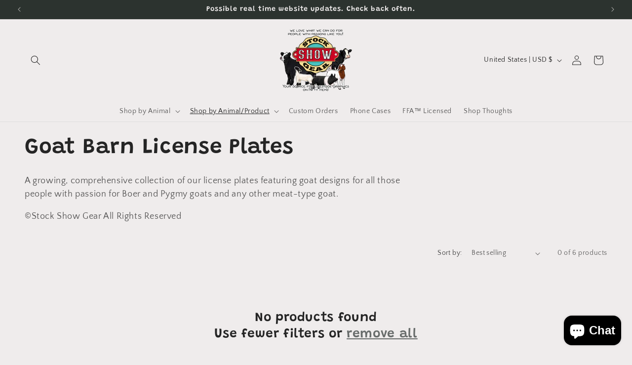

--- FILE ---
content_type: text/html; charset=utf-8
request_url: https://stockshowgear.com/collections/goat-barn-license-plates/available
body_size: 34119
content:
<!doctype html>
<html class="js" lang="en">
  <head>
    <meta charset="utf-8">
    <meta http-equiv="X-UA-Compatible" content="IE=edge">
    <meta name="viewport" content="width=device-width,initial-scale=1">
    <meta name="theme-color" content="">
    
  <link rel="canonical" href="https://stockshowgear.com/collections/goat-barn-license-plates/available">


    <link rel="icon" href="//stockshowgear.com/cdn/shop/t/28/assets/favicon-32x32.png?v=19062085535356746451746502449" type="image/x-icon"><link rel="preconnect" href="https://fonts.shopifycdn.com" crossorigin><title>
      Goat Barn License Plates
 &ndash; tagged "available" &ndash; Stock Show Gear</title>

    
      <meta name="description" content="A growing, comprehensive collection of our license plates featuring goat designs for all those people with passion for Boer and Pygmy goats and any other meat-type goat. ©Stock Show Gear All Rights Reserved">
    

    

<meta property="og:site_name" content="Stock Show Gear">
<meta property="og:url" content="https://stockshowgear.com/collections/goat-barn-license-plates/available">
<meta property="og:title" content="Goat Barn License Plates">
<meta property="og:type" content="website">
<meta property="og:description" content="A growing, comprehensive collection of our license plates featuring goat designs for all those people with passion for Boer and Pygmy goats and any other meat-type goat. ©Stock Show Gear All Rights Reserved"><meta name="twitter:card" content="summary_large_image">
<meta name="twitter:title" content="Goat Barn License Plates">
<meta name="twitter:description" content="A growing, comprehensive collection of our license plates featuring goat designs for all those people with passion for Boer and Pygmy goats and any other meat-type goat. ©Stock Show Gear All Rights Reserved">


    <script src="//stockshowgear.com/cdn/shop/t/28/assets/constants.js?v=132983761750457495441746295287" defer="defer"></script>
    <script src="//stockshowgear.com/cdn/shop/t/28/assets/pubsub.js?v=25310214064522200911746295288" defer="defer"></script>
    <script src="//stockshowgear.com/cdn/shop/t/28/assets/global.js?v=184345515105158409801746295287" defer="defer"></script>
    <script src="//stockshowgear.com/cdn/shop/t/28/assets/details-disclosure.js?v=13653116266235556501746295287" defer="defer"></script>
    <script src="//stockshowgear.com/cdn/shop/t/28/assets/details-modal.js?v=25581673532751508451746295287" defer="defer"></script>
    <script src="//stockshowgear.com/cdn/shop/t/28/assets/search-form.js?v=133129549252120666541746295288" defer="defer"></script><script src="//stockshowgear.com/cdn/shop/t/28/assets/animations.js?v=88693664871331136111746295286" defer="defer"></script><script>window.performance && window.performance.mark && window.performance.mark('shopify.content_for_header.start');</script><meta name="google-site-verification" content="z1i6sio_nRpobNDcPDKIJ5H5_vsq8bL6--jIgLo1hj0">
<meta name="facebook-domain-verification" content="sscfikvirgkl3puykm0gu973vbstd3">
<meta id="shopify-digital-wallet" name="shopify-digital-wallet" content="/19996277/digital_wallets/dialog">
<meta name="shopify-checkout-api-token" content="711888829c203c03e6854f6d9f129918">
<meta id="in-context-paypal-metadata" data-shop-id="19996277" data-venmo-supported="false" data-environment="production" data-locale="en_US" data-paypal-v4="true" data-currency="USD">
<link rel="alternate" type="application/atom+xml" title="Feed" href="/collections/goat-barn-license-plates/available.atom" />
<link rel="alternate" type="application/json+oembed" href="https://stockshowgear.com/collections/goat-barn-license-plates/available.oembed">
<script async="async" src="/checkouts/internal/preloads.js?locale=en-US"></script>
<link rel="preconnect" href="https://shop.app" crossorigin="anonymous">
<script async="async" src="https://shop.app/checkouts/internal/preloads.js?locale=en-US&shop_id=19996277" crossorigin="anonymous"></script>
<script id="apple-pay-shop-capabilities" type="application/json">{"shopId":19996277,"countryCode":"US","currencyCode":"USD","merchantCapabilities":["supports3DS"],"merchantId":"gid:\/\/shopify\/Shop\/19996277","merchantName":"Stock Show Gear","requiredBillingContactFields":["postalAddress","email","phone"],"requiredShippingContactFields":["postalAddress","email","phone"],"shippingType":"shipping","supportedNetworks":["visa","masterCard","amex","discover","elo","jcb"],"total":{"type":"pending","label":"Stock Show Gear","amount":"1.00"},"shopifyPaymentsEnabled":true,"supportsSubscriptions":true}</script>
<script id="shopify-features" type="application/json">{"accessToken":"711888829c203c03e6854f6d9f129918","betas":["rich-media-storefront-analytics"],"domain":"stockshowgear.com","predictiveSearch":true,"shopId":19996277,"locale":"en"}</script>
<script>var Shopify = Shopify || {};
Shopify.shop = "design-house-creatives.myshopify.com";
Shopify.locale = "en";
Shopify.currency = {"active":"USD","rate":"1.0"};
Shopify.country = "US";
Shopify.theme = {"name":"Craft","id":177447960897,"schema_name":"Craft","schema_version":"15.3.0","theme_store_id":1368,"role":"main"};
Shopify.theme.handle = "null";
Shopify.theme.style = {"id":null,"handle":null};
Shopify.cdnHost = "stockshowgear.com/cdn";
Shopify.routes = Shopify.routes || {};
Shopify.routes.root = "/";</script>
<script type="module">!function(o){(o.Shopify=o.Shopify||{}).modules=!0}(window);</script>
<script>!function(o){function n(){var o=[];function n(){o.push(Array.prototype.slice.apply(arguments))}return n.q=o,n}var t=o.Shopify=o.Shopify||{};t.loadFeatures=n(),t.autoloadFeatures=n()}(window);</script>
<script>
  window.ShopifyPay = window.ShopifyPay || {};
  window.ShopifyPay.apiHost = "shop.app\/pay";
  window.ShopifyPay.redirectState = null;
</script>
<script id="shop-js-analytics" type="application/json">{"pageType":"collection"}</script>
<script defer="defer" async type="module" src="//stockshowgear.com/cdn/shopifycloud/shop-js/modules/v2/client.init-shop-cart-sync_C5BV16lS.en.esm.js"></script>
<script defer="defer" async type="module" src="//stockshowgear.com/cdn/shopifycloud/shop-js/modules/v2/chunk.common_CygWptCX.esm.js"></script>
<script type="module">
  await import("//stockshowgear.com/cdn/shopifycloud/shop-js/modules/v2/client.init-shop-cart-sync_C5BV16lS.en.esm.js");
await import("//stockshowgear.com/cdn/shopifycloud/shop-js/modules/v2/chunk.common_CygWptCX.esm.js");

  window.Shopify.SignInWithShop?.initShopCartSync?.({"fedCMEnabled":true,"windoidEnabled":true});

</script>
<script>
  window.Shopify = window.Shopify || {};
  if (!window.Shopify.featureAssets) window.Shopify.featureAssets = {};
  window.Shopify.featureAssets['shop-js'] = {"shop-cart-sync":["modules/v2/client.shop-cart-sync_ZFArdW7E.en.esm.js","modules/v2/chunk.common_CygWptCX.esm.js"],"init-fed-cm":["modules/v2/client.init-fed-cm_CmiC4vf6.en.esm.js","modules/v2/chunk.common_CygWptCX.esm.js"],"shop-button":["modules/v2/client.shop-button_tlx5R9nI.en.esm.js","modules/v2/chunk.common_CygWptCX.esm.js"],"shop-cash-offers":["modules/v2/client.shop-cash-offers_DOA2yAJr.en.esm.js","modules/v2/chunk.common_CygWptCX.esm.js","modules/v2/chunk.modal_D71HUcav.esm.js"],"init-windoid":["modules/v2/client.init-windoid_sURxWdc1.en.esm.js","modules/v2/chunk.common_CygWptCX.esm.js"],"shop-toast-manager":["modules/v2/client.shop-toast-manager_ClPi3nE9.en.esm.js","modules/v2/chunk.common_CygWptCX.esm.js"],"init-shop-email-lookup-coordinator":["modules/v2/client.init-shop-email-lookup-coordinator_B8hsDcYM.en.esm.js","modules/v2/chunk.common_CygWptCX.esm.js"],"init-shop-cart-sync":["modules/v2/client.init-shop-cart-sync_C5BV16lS.en.esm.js","modules/v2/chunk.common_CygWptCX.esm.js"],"avatar":["modules/v2/client.avatar_BTnouDA3.en.esm.js"],"pay-button":["modules/v2/client.pay-button_FdsNuTd3.en.esm.js","modules/v2/chunk.common_CygWptCX.esm.js"],"init-customer-accounts":["modules/v2/client.init-customer-accounts_DxDtT_ad.en.esm.js","modules/v2/client.shop-login-button_C5VAVYt1.en.esm.js","modules/v2/chunk.common_CygWptCX.esm.js","modules/v2/chunk.modal_D71HUcav.esm.js"],"init-shop-for-new-customer-accounts":["modules/v2/client.init-shop-for-new-customer-accounts_ChsxoAhi.en.esm.js","modules/v2/client.shop-login-button_C5VAVYt1.en.esm.js","modules/v2/chunk.common_CygWptCX.esm.js","modules/v2/chunk.modal_D71HUcav.esm.js"],"shop-login-button":["modules/v2/client.shop-login-button_C5VAVYt1.en.esm.js","modules/v2/chunk.common_CygWptCX.esm.js","modules/v2/chunk.modal_D71HUcav.esm.js"],"init-customer-accounts-sign-up":["modules/v2/client.init-customer-accounts-sign-up_CPSyQ0Tj.en.esm.js","modules/v2/client.shop-login-button_C5VAVYt1.en.esm.js","modules/v2/chunk.common_CygWptCX.esm.js","modules/v2/chunk.modal_D71HUcav.esm.js"],"shop-follow-button":["modules/v2/client.shop-follow-button_Cva4Ekp9.en.esm.js","modules/v2/chunk.common_CygWptCX.esm.js","modules/v2/chunk.modal_D71HUcav.esm.js"],"checkout-modal":["modules/v2/client.checkout-modal_BPM8l0SH.en.esm.js","modules/v2/chunk.common_CygWptCX.esm.js","modules/v2/chunk.modal_D71HUcav.esm.js"],"lead-capture":["modules/v2/client.lead-capture_Bi8yE_yS.en.esm.js","modules/v2/chunk.common_CygWptCX.esm.js","modules/v2/chunk.modal_D71HUcav.esm.js"],"shop-login":["modules/v2/client.shop-login_D6lNrXab.en.esm.js","modules/v2/chunk.common_CygWptCX.esm.js","modules/v2/chunk.modal_D71HUcav.esm.js"],"payment-terms":["modules/v2/client.payment-terms_CZxnsJam.en.esm.js","modules/v2/chunk.common_CygWptCX.esm.js","modules/v2/chunk.modal_D71HUcav.esm.js"]};
</script>
<script>(function() {
  var isLoaded = false;
  function asyncLoad() {
    if (isLoaded) return;
    isLoaded = true;
    var urls = ["\/\/d1liekpayvooaz.cloudfront.net\/apps\/customizery\/customizery.js?shop=design-house-creatives.myshopify.com","\/\/code.tidio.co\/8pecffg6upunf1fhxg7lu096ugd7e2fz.js?shop=design-house-creatives.myshopify.com","https:\/\/cloudsearch-1f874.kxcdn.com\/shopify.js?shop=design-house-creatives.myshopify.com","https:\/\/cdn.ordersify.com\/sdk\/productalerts-shopify.js?shop=design-house-creatives.myshopify.com","https:\/\/cdncozyvideogalleryn.addons.business\/scripttag\/js\/cloud\/design-house-creatives.myshopify.com\/1.0\/bMm2OQrZTm4CQ5KIOtF99QEqw6sCP07s.js?shop=design-house-creatives.myshopify.com","https:\/\/cdnig.addons.business\/embed\/cloud\/design-house-creatives\/cziframeagent.js?v=212104101107\u0026token=309o222203RSRXxa\u0026shop=design-house-creatives.myshopify.com","https:\/\/app-easy-product-downloads.fr\/js\/ajax\/easy_product_dl_get_product_download.js?shop=design-house-creatives.myshopify.com","https:\/\/cdncozyantitheft.addons.business\/js\/script_tags\/design-house-creatives\/WB76m5X7NE9fOK1nxFaxvYWAWVaFj83O.js?shop=design-house-creatives.myshopify.com","\/\/cdn.shopify.com\/proxy\/b7ec3c44553cede13227aaefe518fd6057a440548ed38fe2c053bd7c2e0df8c4\/static.cdn.printful.com\/static\/js\/external\/shopify-product-customizer.js?v=0.28\u0026shop=design-house-creatives.myshopify.com\u0026sp-cache-control=cHVibGljLCBtYXgtYWdlPTkwMA"];
    for (var i = 0; i < urls.length; i++) {
      var s = document.createElement('script');
      s.type = 'text/javascript';
      s.async = true;
      s.src = urls[i];
      var x = document.getElementsByTagName('script')[0];
      x.parentNode.insertBefore(s, x);
    }
  };
  if(window.attachEvent) {
    window.attachEvent('onload', asyncLoad);
  } else {
    window.addEventListener('load', asyncLoad, false);
  }
})();</script>
<script id="__st">var __st={"a":19996277,"offset":-21600,"reqid":"8b924b73-b338-4d81-b9f6-628c3fb193b3-1768776066","pageurl":"stockshowgear.com\/collections\/goat-barn-license-plates\/available","u":"ae3c34b4685a","p":"collection","rtyp":"collection","rid":272179724385};</script>
<script>window.ShopifyPaypalV4VisibilityTracking = true;</script>
<script id="captcha-bootstrap">!function(){'use strict';const t='contact',e='account',n='new_comment',o=[[t,t],['blogs',n],['comments',n],[t,'customer']],c=[[e,'customer_login'],[e,'guest_login'],[e,'recover_customer_password'],[e,'create_customer']],r=t=>t.map((([t,e])=>`form[action*='/${t}']:not([data-nocaptcha='true']) input[name='form_type'][value='${e}']`)).join(','),a=t=>()=>t?[...document.querySelectorAll(t)].map((t=>t.form)):[];function s(){const t=[...o],e=r(t);return a(e)}const i='password',u='form_key',d=['recaptcha-v3-token','g-recaptcha-response','h-captcha-response',i],f=()=>{try{return window.sessionStorage}catch{return}},m='__shopify_v',_=t=>t.elements[u];function p(t,e,n=!1){try{const o=window.sessionStorage,c=JSON.parse(o.getItem(e)),{data:r}=function(t){const{data:e,action:n}=t;return t[m]||n?{data:e,action:n}:{data:t,action:n}}(c);for(const[e,n]of Object.entries(r))t.elements[e]&&(t.elements[e].value=n);n&&o.removeItem(e)}catch(o){console.error('form repopulation failed',{error:o})}}const l='form_type',E='cptcha';function T(t){t.dataset[E]=!0}const w=window,h=w.document,L='Shopify',v='ce_forms',y='captcha';let A=!1;((t,e)=>{const n=(g='f06e6c50-85a8-45c8-87d0-21a2b65856fe',I='https://cdn.shopify.com/shopifycloud/storefront-forms-hcaptcha/ce_storefront_forms_captcha_hcaptcha.v1.5.2.iife.js',D={infoText:'Protected by hCaptcha',privacyText:'Privacy',termsText:'Terms'},(t,e,n)=>{const o=w[L][v],c=o.bindForm;if(c)return c(t,g,e,D).then(n);var r;o.q.push([[t,g,e,D],n]),r=I,A||(h.body.append(Object.assign(h.createElement('script'),{id:'captcha-provider',async:!0,src:r})),A=!0)});var g,I,D;w[L]=w[L]||{},w[L][v]=w[L][v]||{},w[L][v].q=[],w[L][y]=w[L][y]||{},w[L][y].protect=function(t,e){n(t,void 0,e),T(t)},Object.freeze(w[L][y]),function(t,e,n,w,h,L){const[v,y,A,g]=function(t,e,n){const i=e?o:[],u=t?c:[],d=[...i,...u],f=r(d),m=r(i),_=r(d.filter((([t,e])=>n.includes(e))));return[a(f),a(m),a(_),s()]}(w,h,L),I=t=>{const e=t.target;return e instanceof HTMLFormElement?e:e&&e.form},D=t=>v().includes(t);t.addEventListener('submit',(t=>{const e=I(t);if(!e)return;const n=D(e)&&!e.dataset.hcaptchaBound&&!e.dataset.recaptchaBound,o=_(e),c=g().includes(e)&&(!o||!o.value);(n||c)&&t.preventDefault(),c&&!n&&(function(t){try{if(!f())return;!function(t){const e=f();if(!e)return;const n=_(t);if(!n)return;const o=n.value;o&&e.removeItem(o)}(t);const e=Array.from(Array(32),(()=>Math.random().toString(36)[2])).join('');!function(t,e){_(t)||t.append(Object.assign(document.createElement('input'),{type:'hidden',name:u})),t.elements[u].value=e}(t,e),function(t,e){const n=f();if(!n)return;const o=[...t.querySelectorAll(`input[type='${i}']`)].map((({name:t})=>t)),c=[...d,...o],r={};for(const[a,s]of new FormData(t).entries())c.includes(a)||(r[a]=s);n.setItem(e,JSON.stringify({[m]:1,action:t.action,data:r}))}(t,e)}catch(e){console.error('failed to persist form',e)}}(e),e.submit())}));const S=(t,e)=>{t&&!t.dataset[E]&&(n(t,e.some((e=>e===t))),T(t))};for(const o of['focusin','change'])t.addEventListener(o,(t=>{const e=I(t);D(e)&&S(e,y())}));const B=e.get('form_key'),M=e.get(l),P=B&&M;t.addEventListener('DOMContentLoaded',(()=>{const t=y();if(P)for(const e of t)e.elements[l].value===M&&p(e,B);[...new Set([...A(),...v().filter((t=>'true'===t.dataset.shopifyCaptcha))])].forEach((e=>S(e,t)))}))}(h,new URLSearchParams(w.location.search),n,t,e,['guest_login'])})(!0,!0)}();</script>
<script integrity="sha256-4kQ18oKyAcykRKYeNunJcIwy7WH5gtpwJnB7kiuLZ1E=" data-source-attribution="shopify.loadfeatures" defer="defer" src="//stockshowgear.com/cdn/shopifycloud/storefront/assets/storefront/load_feature-a0a9edcb.js" crossorigin="anonymous"></script>
<script crossorigin="anonymous" defer="defer" src="//stockshowgear.com/cdn/shopifycloud/storefront/assets/shopify_pay/storefront-65b4c6d7.js?v=20250812"></script>
<script data-source-attribution="shopify.dynamic_checkout.dynamic.init">var Shopify=Shopify||{};Shopify.PaymentButton=Shopify.PaymentButton||{isStorefrontPortableWallets:!0,init:function(){window.Shopify.PaymentButton.init=function(){};var t=document.createElement("script");t.src="https://stockshowgear.com/cdn/shopifycloud/portable-wallets/latest/portable-wallets.en.js",t.type="module",document.head.appendChild(t)}};
</script>
<script data-source-attribution="shopify.dynamic_checkout.buyer_consent">
  function portableWalletsHideBuyerConsent(e){var t=document.getElementById("shopify-buyer-consent"),n=document.getElementById("shopify-subscription-policy-button");t&&n&&(t.classList.add("hidden"),t.setAttribute("aria-hidden","true"),n.removeEventListener("click",e))}function portableWalletsShowBuyerConsent(e){var t=document.getElementById("shopify-buyer-consent"),n=document.getElementById("shopify-subscription-policy-button");t&&n&&(t.classList.remove("hidden"),t.removeAttribute("aria-hidden"),n.addEventListener("click",e))}window.Shopify?.PaymentButton&&(window.Shopify.PaymentButton.hideBuyerConsent=portableWalletsHideBuyerConsent,window.Shopify.PaymentButton.showBuyerConsent=portableWalletsShowBuyerConsent);
</script>
<script data-source-attribution="shopify.dynamic_checkout.cart.bootstrap">document.addEventListener("DOMContentLoaded",(function(){function t(){return document.querySelector("shopify-accelerated-checkout-cart, shopify-accelerated-checkout")}if(t())Shopify.PaymentButton.init();else{new MutationObserver((function(e,n){t()&&(Shopify.PaymentButton.init(),n.disconnect())})).observe(document.body,{childList:!0,subtree:!0})}}));
</script>
<link id="shopify-accelerated-checkout-styles" rel="stylesheet" media="screen" href="https://stockshowgear.com/cdn/shopifycloud/portable-wallets/latest/accelerated-checkout-backwards-compat.css" crossorigin="anonymous">
<style id="shopify-accelerated-checkout-cart">
        #shopify-buyer-consent {
  margin-top: 1em;
  display: inline-block;
  width: 100%;
}

#shopify-buyer-consent.hidden {
  display: none;
}

#shopify-subscription-policy-button {
  background: none;
  border: none;
  padding: 0;
  text-decoration: underline;
  font-size: inherit;
  cursor: pointer;
}

#shopify-subscription-policy-button::before {
  box-shadow: none;
}

      </style>
<script id="sections-script" data-sections="header" defer="defer" src="//stockshowgear.com/cdn/shop/t/28/compiled_assets/scripts.js?1749"></script>
<script>window.performance && window.performance.mark && window.performance.mark('shopify.content_for_header.end');</script>


    <style data-shopify>
      @font-face {
  font-family: "Quattrocento Sans";
  font-weight: 400;
  font-style: normal;
  font-display: swap;
  src: url("//stockshowgear.com/cdn/fonts/quattrocento_sans/quattrocentosans_n4.ce5e9bf514e68f53bdd875976847cf755c702eaa.woff2") format("woff2"),
       url("//stockshowgear.com/cdn/fonts/quattrocento_sans/quattrocentosans_n4.44bbfb57d228eb8bb083d1f98e7d96e16137abce.woff") format("woff");
}

      @font-face {
  font-family: "Quattrocento Sans";
  font-weight: 700;
  font-style: normal;
  font-display: swap;
  src: url("//stockshowgear.com/cdn/fonts/quattrocento_sans/quattrocentosans_n7.bdda9092621b2e3b4284b12e8f0c092969b176c1.woff2") format("woff2"),
       url("//stockshowgear.com/cdn/fonts/quattrocento_sans/quattrocentosans_n7.3f8ab2a91343269966c4aa4831bcd588e7ce07b9.woff") format("woff");
}

      @font-face {
  font-family: "Quattrocento Sans";
  font-weight: 400;
  font-style: italic;
  font-display: swap;
  src: url("//stockshowgear.com/cdn/fonts/quattrocento_sans/quattrocentosans_i4.4f70b1e78f59fa1468e3436ab863ff0bf71e71bb.woff2") format("woff2"),
       url("//stockshowgear.com/cdn/fonts/quattrocento_sans/quattrocentosans_i4.b695efef5d957af404945574b7239740f79b899f.woff") format("woff");
}

      @font-face {
  font-family: "Quattrocento Sans";
  font-weight: 700;
  font-style: italic;
  font-display: swap;
  src: url("//stockshowgear.com/cdn/fonts/quattrocento_sans/quattrocentosans_i7.49d754c8032546c24062cf385f8660abbb11ef1e.woff2") format("woff2"),
       url("//stockshowgear.com/cdn/fonts/quattrocento_sans/quattrocentosans_i7.567b0b818999022d5a9ccb99542d8ff8cdb497df.woff") format("woff");
}

      @font-face {
  font-family: Grandstander;
  font-weight: 600;
  font-style: normal;
  font-display: swap;
  src: url("//stockshowgear.com/cdn/fonts/grandstander/grandstander_n6.8b88bd32f6210067a2288a1ce615bb7acf551358.woff2") format("woff2"),
       url("//stockshowgear.com/cdn/fonts/grandstander/grandstander_n6.ba17995a9ecb9cc573f2a85a109a741fa3dfdfde.woff") format("woff");
}


      
        :root,
        .color-scheme-1 {
          --color-background: 239,236,236;
        
          --gradient-background: #efecec;
        

        

        --color-foreground: 37,37,37;
        --color-background-contrast: 181,167,167;
        --color-shadow: 37,37,37;
        --color-button: 44,51,47;
        --color-button-text: 255,255,255;
        --color-secondary-button: 239,236,236;
        --color-secondary-button-text: 80,86,85;
        --color-link: 80,86,85;
        --color-badge-foreground: 37,37,37;
        --color-badge-background: 239,236,236;
        --color-badge-border: 37,37,37;
        --payment-terms-background-color: rgb(239 236 236);
      }
      
        
        .color-scheme-2 {
          --color-background: 255,255,255;
        
          --gradient-background: #ffffff;
        

        

        --color-foreground: 37,37,37;
        --color-background-contrast: 191,191,191;
        --color-shadow: 37,37,37;
        --color-button: 37,37,37;
        --color-button-text: 255,255,255;
        --color-secondary-button: 255,255,255;
        --color-secondary-button-text: 37,37,37;
        --color-link: 37,37,37;
        --color-badge-foreground: 37,37,37;
        --color-badge-background: 255,255,255;
        --color-badge-border: 37,37,37;
        --payment-terms-background-color: rgb(255 255 255);
      }
      
        
        .color-scheme-3 {
          --color-background: 113,106,86;
        
          --gradient-background: #716a56;
        

        

        --color-foreground: 239,236,236;
        --color-background-contrast: 41,38,31;
        --color-shadow: 37,37,37;
        --color-button: 239,236,236;
        --color-button-text: 113,106,86;
        --color-secondary-button: 113,106,86;
        --color-secondary-button-text: 239,236,236;
        --color-link: 239,236,236;
        --color-badge-foreground: 239,236,236;
        --color-badge-background: 113,106,86;
        --color-badge-border: 239,236,236;
        --payment-terms-background-color: rgb(113 106 86);
      }
      
        
        .color-scheme-4 {
          --color-background: 44,51,47;
        
          --gradient-background: #2c332f;
        

        

        --color-foreground: 239,236,236;
        --color-background-contrast: 56,65,60;
        --color-shadow: 37,37,37;
        --color-button: 239,236,236;
        --color-button-text: 44,51,47;
        --color-secondary-button: 44,51,47;
        --color-secondary-button-text: 239,236,236;
        --color-link: 239,236,236;
        --color-badge-foreground: 239,236,236;
        --color-badge-background: 44,51,47;
        --color-badge-border: 239,236,236;
        --payment-terms-background-color: rgb(44 51 47);
      }
      
        
        .color-scheme-5 {
          --color-background: 63,81,71;
        
          --gradient-background: #3f5147;
        

        

        --color-foreground: 239,236,236;
        --color-background-contrast: 7,9,8;
        --color-shadow: 37,37,37;
        --color-button: 239,236,236;
        --color-button-text: 63,81,71;
        --color-secondary-button: 63,81,71;
        --color-secondary-button-text: 239,236,236;
        --color-link: 239,236,236;
        --color-badge-foreground: 239,236,236;
        --color-badge-background: 63,81,71;
        --color-badge-border: 239,236,236;
        --payment-terms-background-color: rgb(63 81 71);
      }
      
        
        .color-scheme-26407d3e-9fdf-490d-b34b-07bdf8cf41ef {
          --color-background: 255,229,2;
        
          --gradient-background: #ffe502;
        

        

        --color-foreground: 37,37,37;
        --color-background-contrast: 130,116,0;
        --color-shadow: 37,37,37;
        --color-button: 44,51,47;
        --color-button-text: 255,255,255;
        --color-secondary-button: 255,229,2;
        --color-secondary-button-text: 80,86,85;
        --color-link: 80,86,85;
        --color-badge-foreground: 37,37,37;
        --color-badge-background: 255,229,2;
        --color-badge-border: 37,37,37;
        --payment-terms-background-color: rgb(255 229 2);
      }
      

      body, .color-scheme-1, .color-scheme-2, .color-scheme-3, .color-scheme-4, .color-scheme-5, .color-scheme-26407d3e-9fdf-490d-b34b-07bdf8cf41ef {
        color: rgba(var(--color-foreground), 0.75);
        background-color: rgb(var(--color-background));
      }

      :root {
        --font-body-family: "Quattrocento Sans", sans-serif;
        --font-body-style: normal;
        --font-body-weight: 400;
        --font-body-weight-bold: 700;

        --font-heading-family: Grandstander, sans-serif;
        --font-heading-style: normal;
        --font-heading-weight: 600;

        --font-body-scale: 1.0;
        --font-heading-scale: 1.1;

        --media-padding: px;
        --media-border-opacity: 0.1;
        --media-border-width: 0px;
        --media-radius: 6px;
        --media-shadow-opacity: 0.0;
        --media-shadow-horizontal-offset: 0px;
        --media-shadow-vertical-offset: 4px;
        --media-shadow-blur-radius: 5px;
        --media-shadow-visible: 0;

        --page-width: 160rem;
        --page-width-margin: 0rem;

        --product-card-image-padding: 0.0rem;
        --product-card-corner-radius: 0.6rem;
        --product-card-text-alignment: left;
        --product-card-border-width: 0.1rem;
        --product-card-border-opacity: 0.1;
        --product-card-shadow-opacity: 0.0;
        --product-card-shadow-visible: 0;
        --product-card-shadow-horizontal-offset: 0.0rem;
        --product-card-shadow-vertical-offset: 0.4rem;
        --product-card-shadow-blur-radius: 0.5rem;

        --collection-card-image-padding: 0.0rem;
        --collection-card-corner-radius: 0.6rem;
        --collection-card-text-alignment: left;
        --collection-card-border-width: 0.1rem;
        --collection-card-border-opacity: 0.1;
        --collection-card-shadow-opacity: 0.0;
        --collection-card-shadow-visible: 0;
        --collection-card-shadow-horizontal-offset: 0.0rem;
        --collection-card-shadow-vertical-offset: 0.4rem;
        --collection-card-shadow-blur-radius: 0.5rem;

        --blog-card-image-padding: 0.0rem;
        --blog-card-corner-radius: 0.6rem;
        --blog-card-text-alignment: left;
        --blog-card-border-width: 0.1rem;
        --blog-card-border-opacity: 0.1;
        --blog-card-shadow-opacity: 0.0;
        --blog-card-shadow-visible: 0;
        --blog-card-shadow-horizontal-offset: 0.0rem;
        --blog-card-shadow-vertical-offset: 0.4rem;
        --blog-card-shadow-blur-radius: 0.5rem;

        --badge-corner-radius: 0.6rem;

        --popup-border-width: 1px;
        --popup-border-opacity: 0.5;
        --popup-corner-radius: 6px;
        --popup-shadow-opacity: 0.0;
        --popup-shadow-horizontal-offset: 0px;
        --popup-shadow-vertical-offset: 4px;
        --popup-shadow-blur-radius: 5px;

        --drawer-border-width: 1px;
        --drawer-border-opacity: 0.1;
        --drawer-shadow-opacity: 0.0;
        --drawer-shadow-horizontal-offset: 0px;
        --drawer-shadow-vertical-offset: 4px;
        --drawer-shadow-blur-radius: 5px;

        --spacing-sections-desktop: 0px;
        --spacing-sections-mobile: 0px;

        --grid-desktop-vertical-spacing: 20px;
        --grid-desktop-horizontal-spacing: 20px;
        --grid-mobile-vertical-spacing: 10px;
        --grid-mobile-horizontal-spacing: 10px;

        --text-boxes-border-opacity: 0.1;
        --text-boxes-border-width: 0px;
        --text-boxes-radius: 6px;
        --text-boxes-shadow-opacity: 0.0;
        --text-boxes-shadow-visible: 0;
        --text-boxes-shadow-horizontal-offset: 0px;
        --text-boxes-shadow-vertical-offset: 4px;
        --text-boxes-shadow-blur-radius: 5px;

        --buttons-radius: 6px;
        --buttons-radius-outset: 7px;
        --buttons-border-width: 1px;
        --buttons-border-opacity: 1.0;
        --buttons-shadow-opacity: 0.0;
        --buttons-shadow-visible: 0;
        --buttons-shadow-horizontal-offset: 0px;
        --buttons-shadow-vertical-offset: 4px;
        --buttons-shadow-blur-radius: 5px;
        --buttons-border-offset: 0.3px;

        --inputs-radius: 6px;
        --inputs-border-width: 1px;
        --inputs-border-opacity: 0.55;
        --inputs-shadow-opacity: 0.0;
        --inputs-shadow-horizontal-offset: 0px;
        --inputs-margin-offset: 0px;
        --inputs-shadow-vertical-offset: 4px;
        --inputs-shadow-blur-radius: 5px;
        --inputs-radius-outset: 7px;

        --variant-pills-radius: 40px;
        --variant-pills-border-width: 1px;
        --variant-pills-border-opacity: 0.55;
        --variant-pills-shadow-opacity: 0.0;
        --variant-pills-shadow-horizontal-offset: 0px;
        --variant-pills-shadow-vertical-offset: 4px;
        --variant-pills-shadow-blur-radius: 5px;
      }

      *,
      *::before,
      *::after {
        box-sizing: inherit;
      }

      html {
        box-sizing: border-box;
        font-size: calc(var(--font-body-scale) * 62.5%);
        height: 100%;
      }

      body {
        display: grid;
        grid-template-rows: auto auto 1fr auto;
        grid-template-columns: 100%;
        min-height: 100%;
        margin: 0;
        font-size: 1.5rem;
        letter-spacing: 0.06rem;
        line-height: calc(1 + 0.8 / var(--font-body-scale));
        font-family: var(--font-body-family);
        font-style: var(--font-body-style);
        font-weight: var(--font-body-weight);
      }

      @media screen and (min-width: 750px) {
        body {
          font-size: 1.6rem;
        }
      }
    </style>

    <link href="//stockshowgear.com/cdn/shop/t/28/assets/base.css?v=159841507637079171801746295286" rel="stylesheet" type="text/css" media="all" />
    <link rel="stylesheet" href="//stockshowgear.com/cdn/shop/t/28/assets/component-cart-items.css?v=123238115697927560811746295286" media="print" onload="this.media='all'">
      <link rel="preload" as="font" href="//stockshowgear.com/cdn/fonts/quattrocento_sans/quattrocentosans_n4.ce5e9bf514e68f53bdd875976847cf755c702eaa.woff2" type="font/woff2" crossorigin>
      

      <link rel="preload" as="font" href="//stockshowgear.com/cdn/fonts/grandstander/grandstander_n6.8b88bd32f6210067a2288a1ce615bb7acf551358.woff2" type="font/woff2" crossorigin>
      
<link href="//stockshowgear.com/cdn/shop/t/28/assets/component-localization-form.css?v=170315343355214948141746295287" rel="stylesheet" type="text/css" media="all" />
      <script src="//stockshowgear.com/cdn/shop/t/28/assets/localization-form.js?v=144176611646395275351746295288" defer="defer"></script><link
        rel="stylesheet"
        href="//stockshowgear.com/cdn/shop/t/28/assets/component-predictive-search.css?v=118923337488134913561746295287"
        media="print"
        onload="this.media='all'"
      ><script>
      if (Shopify.designMode) {
        document.documentElement.classList.add('shopify-design-mode');
      }
    </script>
  <!-- BEGIN app block: shopify://apps/suprimg/blocks/disable-right-click/9f0f7ef9-45f3-4614-9c0f-7c70d1ea4189 --><script>
  console.log("One Click Watermark")
  document.addEventListener('contextmenu', event => event.preventDefault());
</script>
<!-- END app block --><!-- BEGIN app block: shopify://apps/upload-lift/blocks/app-embed/3c98bdcb-7587-4ade-bfe4-7d8af00d05ca -->
<script src="https://assets.cloudlift.app/api/assets/upload.js?shop=design-house-creatives.myshopify.com" defer="defer"></script>

<!-- END app block --><!-- BEGIN app block: shopify://apps/suprimg/blocks/disable-text-selection/9f0f7ef9-45f3-4614-9c0f-7c70d1ea4189 --><style> 
body{
    -webkit-touch-callout: none;
    -webkit-user-select: none;
    -khtml-user-select: none;
    -moz-user-select: none;
    -ms-user-select: none;
    user-select: none;
}
</style> 
<!-- END app block --><script src="https://cdn.shopify.com/extensions/7bc9bb47-adfa-4267-963e-cadee5096caf/inbox-1252/assets/inbox-chat-loader.js" type="text/javascript" defer="defer"></script>
<script src="https://cdn.shopify.com/extensions/0d820108-3ce0-4af0-b465-53058c9cd8a9/ordersify-restocked-alerts-13/assets/ordersify.min.js" type="text/javascript" defer="defer"></script>
<link href="https://cdn.shopify.com/extensions/0d820108-3ce0-4af0-b465-53058c9cd8a9/ordersify-restocked-alerts-13/assets/ordersify.min.css" rel="stylesheet" type="text/css" media="all">
<link href="https://monorail-edge.shopifysvc.com" rel="dns-prefetch">
<script>(function(){if ("sendBeacon" in navigator && "performance" in window) {try {var session_token_from_headers = performance.getEntriesByType('navigation')[0].serverTiming.find(x => x.name == '_s').description;} catch {var session_token_from_headers = undefined;}var session_cookie_matches = document.cookie.match(/_shopify_s=([^;]*)/);var session_token_from_cookie = session_cookie_matches && session_cookie_matches.length === 2 ? session_cookie_matches[1] : "";var session_token = session_token_from_headers || session_token_from_cookie || "";function handle_abandonment_event(e) {var entries = performance.getEntries().filter(function(entry) {return /monorail-edge.shopifysvc.com/.test(entry.name);});if (!window.abandonment_tracked && entries.length === 0) {window.abandonment_tracked = true;var currentMs = Date.now();var navigation_start = performance.timing.navigationStart;var payload = {shop_id: 19996277,url: window.location.href,navigation_start,duration: currentMs - navigation_start,session_token,page_type: "collection"};window.navigator.sendBeacon("https://monorail-edge.shopifysvc.com/v1/produce", JSON.stringify({schema_id: "online_store_buyer_site_abandonment/1.1",payload: payload,metadata: {event_created_at_ms: currentMs,event_sent_at_ms: currentMs}}));}}window.addEventListener('pagehide', handle_abandonment_event);}}());</script>
<script id="web-pixels-manager-setup">(function e(e,d,r,n,o){if(void 0===o&&(o={}),!Boolean(null===(a=null===(i=window.Shopify)||void 0===i?void 0:i.analytics)||void 0===a?void 0:a.replayQueue)){var i,a;window.Shopify=window.Shopify||{};var t=window.Shopify;t.analytics=t.analytics||{};var s=t.analytics;s.replayQueue=[],s.publish=function(e,d,r){return s.replayQueue.push([e,d,r]),!0};try{self.performance.mark("wpm:start")}catch(e){}var l=function(){var e={modern:/Edge?\/(1{2}[4-9]|1[2-9]\d|[2-9]\d{2}|\d{4,})\.\d+(\.\d+|)|Firefox\/(1{2}[4-9]|1[2-9]\d|[2-9]\d{2}|\d{4,})\.\d+(\.\d+|)|Chrom(ium|e)\/(9{2}|\d{3,})\.\d+(\.\d+|)|(Maci|X1{2}).+ Version\/(15\.\d+|(1[6-9]|[2-9]\d|\d{3,})\.\d+)([,.]\d+|)( \(\w+\)|)( Mobile\/\w+|) Safari\/|Chrome.+OPR\/(9{2}|\d{3,})\.\d+\.\d+|(CPU[ +]OS|iPhone[ +]OS|CPU[ +]iPhone|CPU IPhone OS|CPU iPad OS)[ +]+(15[._]\d+|(1[6-9]|[2-9]\d|\d{3,})[._]\d+)([._]\d+|)|Android:?[ /-](13[3-9]|1[4-9]\d|[2-9]\d{2}|\d{4,})(\.\d+|)(\.\d+|)|Android.+Firefox\/(13[5-9]|1[4-9]\d|[2-9]\d{2}|\d{4,})\.\d+(\.\d+|)|Android.+Chrom(ium|e)\/(13[3-9]|1[4-9]\d|[2-9]\d{2}|\d{4,})\.\d+(\.\d+|)|SamsungBrowser\/([2-9]\d|\d{3,})\.\d+/,legacy:/Edge?\/(1[6-9]|[2-9]\d|\d{3,})\.\d+(\.\d+|)|Firefox\/(5[4-9]|[6-9]\d|\d{3,})\.\d+(\.\d+|)|Chrom(ium|e)\/(5[1-9]|[6-9]\d|\d{3,})\.\d+(\.\d+|)([\d.]+$|.*Safari\/(?![\d.]+ Edge\/[\d.]+$))|(Maci|X1{2}).+ Version\/(10\.\d+|(1[1-9]|[2-9]\d|\d{3,})\.\d+)([,.]\d+|)( \(\w+\)|)( Mobile\/\w+|) Safari\/|Chrome.+OPR\/(3[89]|[4-9]\d|\d{3,})\.\d+\.\d+|(CPU[ +]OS|iPhone[ +]OS|CPU[ +]iPhone|CPU IPhone OS|CPU iPad OS)[ +]+(10[._]\d+|(1[1-9]|[2-9]\d|\d{3,})[._]\d+)([._]\d+|)|Android:?[ /-](13[3-9]|1[4-9]\d|[2-9]\d{2}|\d{4,})(\.\d+|)(\.\d+|)|Mobile Safari.+OPR\/([89]\d|\d{3,})\.\d+\.\d+|Android.+Firefox\/(13[5-9]|1[4-9]\d|[2-9]\d{2}|\d{4,})\.\d+(\.\d+|)|Android.+Chrom(ium|e)\/(13[3-9]|1[4-9]\d|[2-9]\d{2}|\d{4,})\.\d+(\.\d+|)|Android.+(UC? ?Browser|UCWEB|U3)[ /]?(15\.([5-9]|\d{2,})|(1[6-9]|[2-9]\d|\d{3,})\.\d+)\.\d+|SamsungBrowser\/(5\.\d+|([6-9]|\d{2,})\.\d+)|Android.+MQ{2}Browser\/(14(\.(9|\d{2,})|)|(1[5-9]|[2-9]\d|\d{3,})(\.\d+|))(\.\d+|)|K[Aa][Ii]OS\/(3\.\d+|([4-9]|\d{2,})\.\d+)(\.\d+|)/},d=e.modern,r=e.legacy,n=navigator.userAgent;return n.match(d)?"modern":n.match(r)?"legacy":"unknown"}(),u="modern"===l?"modern":"legacy",c=(null!=n?n:{modern:"",legacy:""})[u],f=function(e){return[e.baseUrl,"/wpm","/b",e.hashVersion,"modern"===e.buildTarget?"m":"l",".js"].join("")}({baseUrl:d,hashVersion:r,buildTarget:u}),m=function(e){var d=e.version,r=e.bundleTarget,n=e.surface,o=e.pageUrl,i=e.monorailEndpoint;return{emit:function(e){var a=e.status,t=e.errorMsg,s=(new Date).getTime(),l=JSON.stringify({metadata:{event_sent_at_ms:s},events:[{schema_id:"web_pixels_manager_load/3.1",payload:{version:d,bundle_target:r,page_url:o,status:a,surface:n,error_msg:t},metadata:{event_created_at_ms:s}}]});if(!i)return console&&console.warn&&console.warn("[Web Pixels Manager] No Monorail endpoint provided, skipping logging."),!1;try{return self.navigator.sendBeacon.bind(self.navigator)(i,l)}catch(e){}var u=new XMLHttpRequest;try{return u.open("POST",i,!0),u.setRequestHeader("Content-Type","text/plain"),u.send(l),!0}catch(e){return console&&console.warn&&console.warn("[Web Pixels Manager] Got an unhandled error while logging to Monorail."),!1}}}}({version:r,bundleTarget:l,surface:e.surface,pageUrl:self.location.href,monorailEndpoint:e.monorailEndpoint});try{o.browserTarget=l,function(e){var d=e.src,r=e.async,n=void 0===r||r,o=e.onload,i=e.onerror,a=e.sri,t=e.scriptDataAttributes,s=void 0===t?{}:t,l=document.createElement("script"),u=document.querySelector("head"),c=document.querySelector("body");if(l.async=n,l.src=d,a&&(l.integrity=a,l.crossOrigin="anonymous"),s)for(var f in s)if(Object.prototype.hasOwnProperty.call(s,f))try{l.dataset[f]=s[f]}catch(e){}if(o&&l.addEventListener("load",o),i&&l.addEventListener("error",i),u)u.appendChild(l);else{if(!c)throw new Error("Did not find a head or body element to append the script");c.appendChild(l)}}({src:f,async:!0,onload:function(){if(!function(){var e,d;return Boolean(null===(d=null===(e=window.Shopify)||void 0===e?void 0:e.analytics)||void 0===d?void 0:d.initialized)}()){var d=window.webPixelsManager.init(e)||void 0;if(d){var r=window.Shopify.analytics;r.replayQueue.forEach((function(e){var r=e[0],n=e[1],o=e[2];d.publishCustomEvent(r,n,o)})),r.replayQueue=[],r.publish=d.publishCustomEvent,r.visitor=d.visitor,r.initialized=!0}}},onerror:function(){return m.emit({status:"failed",errorMsg:"".concat(f," has failed to load")})},sri:function(e){var d=/^sha384-[A-Za-z0-9+/=]+$/;return"string"==typeof e&&d.test(e)}(c)?c:"",scriptDataAttributes:o}),m.emit({status:"loading"})}catch(e){m.emit({status:"failed",errorMsg:(null==e?void 0:e.message)||"Unknown error"})}}})({shopId: 19996277,storefrontBaseUrl: "https://stockshowgear.com",extensionsBaseUrl: "https://extensions.shopifycdn.com/cdn/shopifycloud/web-pixels-manager",monorailEndpoint: "https://monorail-edge.shopifysvc.com/unstable/produce_batch",surface: "storefront-renderer",enabledBetaFlags: ["2dca8a86"],webPixelsConfigList: [{"id":"861339969","configuration":"{\"config\":\"{\\\"pixel_id\\\":\\\"GT-TWR939H\\\",\\\"target_country\\\":\\\"US\\\",\\\"gtag_events\\\":[{\\\"type\\\":\\\"purchase\\\",\\\"action_label\\\":\\\"MC-42G7XTJ69D\\\"},{\\\"type\\\":\\\"page_view\\\",\\\"action_label\\\":\\\"MC-42G7XTJ69D\\\"},{\\\"type\\\":\\\"view_item\\\",\\\"action_label\\\":\\\"MC-42G7XTJ69D\\\"}],\\\"enable_monitoring_mode\\\":false}\"}","eventPayloadVersion":"v1","runtimeContext":"OPEN","scriptVersion":"b2a88bafab3e21179ed38636efcd8a93","type":"APP","apiClientId":1780363,"privacyPurposes":[],"dataSharingAdjustments":{"protectedCustomerApprovalScopes":["read_customer_address","read_customer_email","read_customer_name","read_customer_personal_data","read_customer_phone"]}},{"id":"263586113","configuration":"{\"pixel_id\":\"1695072570655994\",\"pixel_type\":\"facebook_pixel\",\"metaapp_system_user_token\":\"-\"}","eventPayloadVersion":"v1","runtimeContext":"OPEN","scriptVersion":"ca16bc87fe92b6042fbaa3acc2fbdaa6","type":"APP","apiClientId":2329312,"privacyPurposes":["ANALYTICS","MARKETING","SALE_OF_DATA"],"dataSharingAdjustments":{"protectedCustomerApprovalScopes":["read_customer_address","read_customer_email","read_customer_name","read_customer_personal_data","read_customer_phone"]}},{"id":"163250497","configuration":"{\"storeIdentity\":\"design-house-creatives.myshopify.com\",\"baseURL\":\"https:\\\/\\\/api.printful.com\\\/shopify-pixels\"}","eventPayloadVersion":"v1","runtimeContext":"STRICT","scriptVersion":"74f275712857ab41bea9d998dcb2f9da","type":"APP","apiClientId":156624,"privacyPurposes":["ANALYTICS","MARKETING","SALE_OF_DATA"],"dataSharingAdjustments":{"protectedCustomerApprovalScopes":["read_customer_address","read_customer_email","read_customer_name","read_customer_personal_data","read_customer_phone"]}},{"id":"shopify-app-pixel","configuration":"{}","eventPayloadVersion":"v1","runtimeContext":"STRICT","scriptVersion":"0450","apiClientId":"shopify-pixel","type":"APP","privacyPurposes":["ANALYTICS","MARKETING"]},{"id":"shopify-custom-pixel","eventPayloadVersion":"v1","runtimeContext":"LAX","scriptVersion":"0450","apiClientId":"shopify-pixel","type":"CUSTOM","privacyPurposes":["ANALYTICS","MARKETING"]}],isMerchantRequest: false,initData: {"shop":{"name":"Stock Show Gear","paymentSettings":{"currencyCode":"USD"},"myshopifyDomain":"design-house-creatives.myshopify.com","countryCode":"US","storefrontUrl":"https:\/\/stockshowgear.com"},"customer":null,"cart":null,"checkout":null,"productVariants":[],"purchasingCompany":null},},"https://stockshowgear.com/cdn","fcfee988w5aeb613cpc8e4bc33m6693e112",{"modern":"","legacy":""},{"shopId":"19996277","storefrontBaseUrl":"https:\/\/stockshowgear.com","extensionBaseUrl":"https:\/\/extensions.shopifycdn.com\/cdn\/shopifycloud\/web-pixels-manager","surface":"storefront-renderer","enabledBetaFlags":"[\"2dca8a86\"]","isMerchantRequest":"false","hashVersion":"fcfee988w5aeb613cpc8e4bc33m6693e112","publish":"custom","events":"[[\"page_viewed\",{}],[\"collection_viewed\",{\"collection\":{\"id\":\"272179724385\",\"title\":\"Goat Barn License Plates\",\"productVariants\":[]}}]]"});</script><script>
  window.ShopifyAnalytics = window.ShopifyAnalytics || {};
  window.ShopifyAnalytics.meta = window.ShopifyAnalytics.meta || {};
  window.ShopifyAnalytics.meta.currency = 'USD';
  var meta = {"products":[],"page":{"pageType":"collection","resourceType":"collection","resourceId":272179724385,"requestId":"8b924b73-b338-4d81-b9f6-628c3fb193b3-1768776066"}};
  for (var attr in meta) {
    window.ShopifyAnalytics.meta[attr] = meta[attr];
  }
</script>
<script class="analytics">
  (function () {
    var customDocumentWrite = function(content) {
      var jquery = null;

      if (window.jQuery) {
        jquery = window.jQuery;
      } else if (window.Checkout && window.Checkout.$) {
        jquery = window.Checkout.$;
      }

      if (jquery) {
        jquery('body').append(content);
      }
    };

    var hasLoggedConversion = function(token) {
      if (token) {
        return document.cookie.indexOf('loggedConversion=' + token) !== -1;
      }
      return false;
    }

    var setCookieIfConversion = function(token) {
      if (token) {
        var twoMonthsFromNow = new Date(Date.now());
        twoMonthsFromNow.setMonth(twoMonthsFromNow.getMonth() + 2);

        document.cookie = 'loggedConversion=' + token + '; expires=' + twoMonthsFromNow;
      }
    }

    var trekkie = window.ShopifyAnalytics.lib = window.trekkie = window.trekkie || [];
    if (trekkie.integrations) {
      return;
    }
    trekkie.methods = [
      'identify',
      'page',
      'ready',
      'track',
      'trackForm',
      'trackLink'
    ];
    trekkie.factory = function(method) {
      return function() {
        var args = Array.prototype.slice.call(arguments);
        args.unshift(method);
        trekkie.push(args);
        return trekkie;
      };
    };
    for (var i = 0; i < trekkie.methods.length; i++) {
      var key = trekkie.methods[i];
      trekkie[key] = trekkie.factory(key);
    }
    trekkie.load = function(config) {
      trekkie.config = config || {};
      trekkie.config.initialDocumentCookie = document.cookie;
      var first = document.getElementsByTagName('script')[0];
      var script = document.createElement('script');
      script.type = 'text/javascript';
      script.onerror = function(e) {
        var scriptFallback = document.createElement('script');
        scriptFallback.type = 'text/javascript';
        scriptFallback.onerror = function(error) {
                var Monorail = {
      produce: function produce(monorailDomain, schemaId, payload) {
        var currentMs = new Date().getTime();
        var event = {
          schema_id: schemaId,
          payload: payload,
          metadata: {
            event_created_at_ms: currentMs,
            event_sent_at_ms: currentMs
          }
        };
        return Monorail.sendRequest("https://" + monorailDomain + "/v1/produce", JSON.stringify(event));
      },
      sendRequest: function sendRequest(endpointUrl, payload) {
        // Try the sendBeacon API
        if (window && window.navigator && typeof window.navigator.sendBeacon === 'function' && typeof window.Blob === 'function' && !Monorail.isIos12()) {
          var blobData = new window.Blob([payload], {
            type: 'text/plain'
          });

          if (window.navigator.sendBeacon(endpointUrl, blobData)) {
            return true;
          } // sendBeacon was not successful

        } // XHR beacon

        var xhr = new XMLHttpRequest();

        try {
          xhr.open('POST', endpointUrl);
          xhr.setRequestHeader('Content-Type', 'text/plain');
          xhr.send(payload);
        } catch (e) {
          console.log(e);
        }

        return false;
      },
      isIos12: function isIos12() {
        return window.navigator.userAgent.lastIndexOf('iPhone; CPU iPhone OS 12_') !== -1 || window.navigator.userAgent.lastIndexOf('iPad; CPU OS 12_') !== -1;
      }
    };
    Monorail.produce('monorail-edge.shopifysvc.com',
      'trekkie_storefront_load_errors/1.1',
      {shop_id: 19996277,
      theme_id: 177447960897,
      app_name: "storefront",
      context_url: window.location.href,
      source_url: "//stockshowgear.com/cdn/s/trekkie.storefront.cd680fe47e6c39ca5d5df5f0a32d569bc48c0f27.min.js"});

        };
        scriptFallback.async = true;
        scriptFallback.src = '//stockshowgear.com/cdn/s/trekkie.storefront.cd680fe47e6c39ca5d5df5f0a32d569bc48c0f27.min.js';
        first.parentNode.insertBefore(scriptFallback, first);
      };
      script.async = true;
      script.src = '//stockshowgear.com/cdn/s/trekkie.storefront.cd680fe47e6c39ca5d5df5f0a32d569bc48c0f27.min.js';
      first.parentNode.insertBefore(script, first);
    };
    trekkie.load(
      {"Trekkie":{"appName":"storefront","development":false,"defaultAttributes":{"shopId":19996277,"isMerchantRequest":null,"themeId":177447960897,"themeCityHash":"8981462387094713006","contentLanguage":"en","currency":"USD","eventMetadataId":"b5ccf5fd-f20f-468c-92e6-fa028a5d3079"},"isServerSideCookieWritingEnabled":true,"monorailRegion":"shop_domain","enabledBetaFlags":["65f19447"]},"Session Attribution":{},"S2S":{"facebookCapiEnabled":false,"source":"trekkie-storefront-renderer","apiClientId":580111}}
    );

    var loaded = false;
    trekkie.ready(function() {
      if (loaded) return;
      loaded = true;

      window.ShopifyAnalytics.lib = window.trekkie;

      var originalDocumentWrite = document.write;
      document.write = customDocumentWrite;
      try { window.ShopifyAnalytics.merchantGoogleAnalytics.call(this); } catch(error) {};
      document.write = originalDocumentWrite;

      window.ShopifyAnalytics.lib.page(null,{"pageType":"collection","resourceType":"collection","resourceId":272179724385,"requestId":"8b924b73-b338-4d81-b9f6-628c3fb193b3-1768776066","shopifyEmitted":true});

      var match = window.location.pathname.match(/checkouts\/(.+)\/(thank_you|post_purchase)/)
      var token = match? match[1]: undefined;
      if (!hasLoggedConversion(token)) {
        setCookieIfConversion(token);
        window.ShopifyAnalytics.lib.track("Viewed Product Category",{"currency":"USD","category":"Collection: goat-barn-license-plates","collectionName":"goat-barn-license-plates","collectionId":272179724385,"nonInteraction":true},undefined,undefined,{"shopifyEmitted":true});
      }
    });


        var eventsListenerScript = document.createElement('script');
        eventsListenerScript.async = true;
        eventsListenerScript.src = "//stockshowgear.com/cdn/shopifycloud/storefront/assets/shop_events_listener-3da45d37.js";
        document.getElementsByTagName('head')[0].appendChild(eventsListenerScript);

})();</script>
<script
  defer
  src="https://stockshowgear.com/cdn/shopifycloud/perf-kit/shopify-perf-kit-3.0.4.min.js"
  data-application="storefront-renderer"
  data-shop-id="19996277"
  data-render-region="gcp-us-central1"
  data-page-type="collection"
  data-theme-instance-id="177447960897"
  data-theme-name="Craft"
  data-theme-version="15.3.0"
  data-monorail-region="shop_domain"
  data-resource-timing-sampling-rate="10"
  data-shs="true"
  data-shs-beacon="true"
  data-shs-export-with-fetch="true"
  data-shs-logs-sample-rate="1"
  data-shs-beacon-endpoint="https://stockshowgear.com/api/collect"
></script>
</head>

  <body class="gradient animate--hover-3d-lift">
    <a class="skip-to-content-link button visually-hidden" href="#MainContent">
      Skip to content
    </a><!-- BEGIN sections: header-group -->
<div id="shopify-section-sections--24398229209409__announcement-bar" class="shopify-section shopify-section-group-header-group announcement-bar-section"><link href="//stockshowgear.com/cdn/shop/t/28/assets/component-slideshow.css?v=17933591812325749411746295287" rel="stylesheet" type="text/css" media="all" />
<link href="//stockshowgear.com/cdn/shop/t/28/assets/component-slider.css?v=14039311878856620671746295287" rel="stylesheet" type="text/css" media="all" />


<div
  class="utility-bar color-scheme-4 gradient utility-bar--bottom-border"
>
  <div class="page-width utility-bar__grid"><slideshow-component
        class="announcement-bar"
        role="region"
        aria-roledescription="Carousel"
        aria-label="Announcement bar"
      >
        <div class="announcement-bar-slider slider-buttons">
          <button
            type="button"
            class="slider-button slider-button--prev"
            name="previous"
            aria-label="Previous announcement"
            aria-controls="Slider-sections--24398229209409__announcement-bar"
          >
            <span class="svg-wrapper"><svg class="icon icon-caret" viewBox="0 0 10 6"><path fill="currentColor" fill-rule="evenodd" d="M9.354.646a.5.5 0 0 0-.708 0L5 4.293 1.354.646a.5.5 0 0 0-.708.708l4 4a.5.5 0 0 0 .708 0l4-4a.5.5 0 0 0 0-.708" clip-rule="evenodd"/></svg>
</span>
          </button>
          <div
            class="grid grid--1-col slider slider--everywhere"
            id="Slider-sections--24398229209409__announcement-bar"
            aria-live="polite"
            aria-atomic="true"
            data-autoplay="true"
            data-speed="5"
          ><div
                class="slideshow__slide slider__slide grid__item grid--1-col"
                id="Slide-sections--24398229209409__announcement-bar-1"
                
                role="group"
                aria-roledescription="Announcement"
                aria-label="1 of 3"
                tabindex="-1"
              >
                <div
                  class="announcement-bar__announcement"
                  role="region"
                  aria-label="Announcement"
                ><p class="announcement-bar__message h5">
                      <span>Possible real time website updates. Check back often.</span></p></div>
              </div><div
                class="slideshow__slide slider__slide grid__item grid--1-col"
                id="Slide-sections--24398229209409__announcement-bar-2"
                
                role="group"
                aria-roledescription="Announcement"
                aria-label="2 of 3"
                tabindex="-1"
              >
                <div
                  class="announcement-bar__announcement"
                  role="region"
                  aria-label="Announcement"
                ><p class="announcement-bar__message h5">
                      <span>Holiday Schedule: No Shipping Dec 26-28; Shipping Dec 29-30; Closed Dec. 31-Jan 4th.</span></p></div>
              </div><div
                class="slideshow__slide slider__slide grid__item grid--1-col"
                id="Slide-sections--24398229209409__announcement-bar-3"
                
                role="group"
                aria-roledescription="Announcement"
                aria-label="3 of 3"
                tabindex="-1"
              >
                <div
                  class="announcement-bar__announcement"
                  role="region"
                  aria-label="Announcement"
                ><p class="announcement-bar__message h5">
                      <span>Merry Christmas and thank you for your support of my small business!</span></p></div>
              </div></div>
          <button
            type="button"
            class="slider-button slider-button--next"
            name="next"
            aria-label="Next announcement"
            aria-controls="Slider-sections--24398229209409__announcement-bar"
          >
            <span class="svg-wrapper"><svg class="icon icon-caret" viewBox="0 0 10 6"><path fill="currentColor" fill-rule="evenodd" d="M9.354.646a.5.5 0 0 0-.708 0L5 4.293 1.354.646a.5.5 0 0 0-.708.708l4 4a.5.5 0 0 0 .708 0l4-4a.5.5 0 0 0 0-.708" clip-rule="evenodd"/></svg>
</span>
          </button>
        </div>
      </slideshow-component><div class="localization-wrapper">
</div>
  </div>
</div>


</div><div id="shopify-section-sections--24398229209409__header" class="shopify-section shopify-section-group-header-group section-header"><link rel="stylesheet" href="//stockshowgear.com/cdn/shop/t/28/assets/component-list-menu.css?v=151968516119678728991746295286" media="print" onload="this.media='all'">
<link rel="stylesheet" href="//stockshowgear.com/cdn/shop/t/28/assets/component-search.css?v=165164710990765432851746295287" media="print" onload="this.media='all'">
<link rel="stylesheet" href="//stockshowgear.com/cdn/shop/t/28/assets/component-menu-drawer.css?v=147478906057189667651746295287" media="print" onload="this.media='all'">
<link
  rel="stylesheet"
  href="//stockshowgear.com/cdn/shop/t/28/assets/component-cart-notification.css?v=54116361853792938221746295286"
  media="print"
  onload="this.media='all'"
><link rel="stylesheet" href="//stockshowgear.com/cdn/shop/t/28/assets/component-price.css?v=70172745017360139101746295287" media="print" onload="this.media='all'"><style>
  header-drawer {
    justify-self: start;
    margin-left: -1.2rem;
  }.scrolled-past-header .header__heading-logo-wrapper {
      width: 75%;
    }@media screen and (min-width: 990px) {
      header-drawer {
        display: none;
      }
    }.menu-drawer-container {
    display: flex;
  }

  .list-menu {
    list-style: none;
    padding: 0;
    margin: 0;
  }

  .list-menu--inline {
    display: inline-flex;
    flex-wrap: wrap;
  }

  summary.list-menu__item {
    padding-right: 2.7rem;
  }

  .list-menu__item {
    display: flex;
    align-items: center;
    line-height: calc(1 + 0.3 / var(--font-body-scale));
  }

  .list-menu__item--link {
    text-decoration: none;
    padding-bottom: 1rem;
    padding-top: 1rem;
    line-height: calc(1 + 0.8 / var(--font-body-scale));
  }

  @media screen and (min-width: 750px) {
    .list-menu__item--link {
      padding-bottom: 0.5rem;
      padding-top: 0.5rem;
    }
  }
</style><style data-shopify>.header {
    padding: 0px 3rem 0px 3rem;
  }

  .section-header {
    position: sticky; /* This is for fixing a Safari z-index issue. PR #2147 */
    margin-bottom: 0px;
  }

  @media screen and (min-width: 750px) {
    .section-header {
      margin-bottom: 0px;
    }
  }

  @media screen and (min-width: 990px) {
    .header {
      padding-top: 0px;
      padding-bottom: 0px;
    }
  }</style><script src="//stockshowgear.com/cdn/shop/t/28/assets/cart-notification.js?v=133508293167896966491746295286" defer="defer"></script>

<sticky-header
  
    data-sticky-type="reduce-logo-size"
  
  class="header-wrapper color-scheme-1 gradient header-wrapper--border-bottom"
><header class="header header--top-center header--mobile-center page-width header--has-menu header--has-account header--has-localizations">

<header-drawer data-breakpoint="tablet">
  <details id="Details-menu-drawer-container" class="menu-drawer-container">
    <summary
      class="header__icon header__icon--menu header__icon--summary link focus-inset"
      aria-label="Menu"
    >
      <span><svg xmlns="http://www.w3.org/2000/svg" fill="none" class="icon icon-hamburger" viewBox="0 0 18 16"><path fill="currentColor" d="M1 .5a.5.5 0 1 0 0 1h15.71a.5.5 0 0 0 0-1zM.5 8a.5.5 0 0 1 .5-.5h15.71a.5.5 0 0 1 0 1H1A.5.5 0 0 1 .5 8m0 7a.5.5 0 0 1 .5-.5h15.71a.5.5 0 0 1 0 1H1a.5.5 0 0 1-.5-.5"/></svg>
<svg xmlns="http://www.w3.org/2000/svg" fill="none" class="icon icon-close" viewBox="0 0 18 17"><path fill="currentColor" d="M.865 15.978a.5.5 0 0 0 .707.707l7.433-7.431 7.579 7.282a.501.501 0 0 0 .846-.37.5.5 0 0 0-.153-.351L9.712 8.546l7.417-7.416a.5.5 0 1 0-.707-.708L8.991 7.853 1.413.573a.5.5 0 1 0-.693.72l7.563 7.268z"/></svg>
</span>
    </summary>
    <div id="menu-drawer" class="gradient menu-drawer motion-reduce color-scheme-1">
      <div class="menu-drawer__inner-container">
        <div class="menu-drawer__navigation-container">
          <nav class="menu-drawer__navigation">
            <ul class="menu-drawer__menu has-submenu list-menu" role="list"><li><details id="Details-menu-drawer-menu-item-1">
                      <summary
                        id="HeaderDrawer-shop-by-animal"
                        class="menu-drawer__menu-item list-menu__item link link--text focus-inset"
                      >
                        Shop by Animal
                        <span class="svg-wrapper"><svg xmlns="http://www.w3.org/2000/svg" fill="none" class="icon icon-arrow" viewBox="0 0 14 10"><path fill="currentColor" fill-rule="evenodd" d="M8.537.808a.5.5 0 0 1 .817-.162l4 4a.5.5 0 0 1 0 .708l-4 4a.5.5 0 1 1-.708-.708L11.793 5.5H1a.5.5 0 0 1 0-1h10.793L8.646 1.354a.5.5 0 0 1-.109-.546" clip-rule="evenodd"/></svg>
</span>
                        <span class="svg-wrapper"><svg class="icon icon-caret" viewBox="0 0 10 6"><path fill="currentColor" fill-rule="evenodd" d="M9.354.646a.5.5 0 0 0-.708 0L5 4.293 1.354.646a.5.5 0 0 0-.708.708l4 4a.5.5 0 0 0 .708 0l4-4a.5.5 0 0 0 0-.708" clip-rule="evenodd"/></svg>
</span>
                      </summary>
                      <div
                        id="link-shop-by-animal"
                        class="menu-drawer__submenu has-submenu gradient motion-reduce"
                        tabindex="-1"
                      >
                        <div class="menu-drawer__inner-submenu">
                          <button class="menu-drawer__close-button link link--text focus-inset" aria-expanded="true">
                            <span class="svg-wrapper"><svg xmlns="http://www.w3.org/2000/svg" fill="none" class="icon icon-arrow" viewBox="0 0 14 10"><path fill="currentColor" fill-rule="evenodd" d="M8.537.808a.5.5 0 0 1 .817-.162l4 4a.5.5 0 0 1 0 .708l-4 4a.5.5 0 1 1-.708-.708L11.793 5.5H1a.5.5 0 0 1 0-1h10.793L8.646 1.354a.5.5 0 0 1-.109-.546" clip-rule="evenodd"/></svg>
</span>
                            Shop by Animal
                          </button>
                          <ul class="menu-drawer__menu list-menu" role="list" tabindex="-1"><li><details id="Details-menu-drawer-shop-by-animal-beef-cattle">
                                    <summary
                                      id="HeaderDrawer-shop-by-animal-beef-cattle"
                                      class="menu-drawer__menu-item link link--text list-menu__item focus-inset"
                                    >
                                      BEEF CATTLE
                                      <span class="svg-wrapper"><svg xmlns="http://www.w3.org/2000/svg" fill="none" class="icon icon-arrow" viewBox="0 0 14 10"><path fill="currentColor" fill-rule="evenodd" d="M8.537.808a.5.5 0 0 1 .817-.162l4 4a.5.5 0 0 1 0 .708l-4 4a.5.5 0 1 1-.708-.708L11.793 5.5H1a.5.5 0 0 1 0-1h10.793L8.646 1.354a.5.5 0 0 1-.109-.546" clip-rule="evenodd"/></svg>
</span>
                                      <span class="svg-wrapper"><svg class="icon icon-caret" viewBox="0 0 10 6"><path fill="currentColor" fill-rule="evenodd" d="M9.354.646a.5.5 0 0 0-.708 0L5 4.293 1.354.646a.5.5 0 0 0-.708.708l4 4a.5.5 0 0 0 .708 0l4-4a.5.5 0 0 0 0-.708" clip-rule="evenodd"/></svg>
</span>
                                    </summary>
                                    <div
                                      id="childlink-beef-cattle"
                                      class="menu-drawer__submenu has-submenu gradient motion-reduce"
                                    >
                                      <button
                                        class="menu-drawer__close-button link link--text focus-inset"
                                        aria-expanded="true"
                                      >
                                        <span class="svg-wrapper"><svg xmlns="http://www.w3.org/2000/svg" fill="none" class="icon icon-arrow" viewBox="0 0 14 10"><path fill="currentColor" fill-rule="evenodd" d="M8.537.808a.5.5 0 0 1 .817-.162l4 4a.5.5 0 0 1 0 .708l-4 4a.5.5 0 1 1-.708-.708L11.793 5.5H1a.5.5 0 0 1 0-1h10.793L8.646 1.354a.5.5 0 0 1-.109-.546" clip-rule="evenodd"/></svg>
</span>
                                        BEEF CATTLE
                                      </button>
                                      <ul
                                        class="menu-drawer__menu list-menu"
                                        role="list"
                                        tabindex="-1"
                                      ><li>
                                            <a
                                              id="HeaderDrawer-shop-by-animal-beef-cattle-black-angus"
                                              href="/collections/black-angus-collection"
                                              class="menu-drawer__menu-item link link--text list-menu__item focus-inset"
                                              
                                            >
                                              Black Angus
                                            </a>
                                          </li><li>
                                            <a
                                              id="HeaderDrawer-shop-by-animal-beef-cattle-black-baldy"
                                              href="/collections/black-baldy-collection"
                                              class="menu-drawer__menu-item link link--text list-menu__item focus-inset"
                                              
                                            >
                                              Black Baldy
                                            </a>
                                          </li><li>
                                            <a
                                              id="HeaderDrawer-shop-by-animal-beef-cattle-belted-galloway"
                                              href="/collections/belted-galloway"
                                              class="menu-drawer__menu-item link link--text list-menu__item focus-inset"
                                              
                                            >
                                              Belted Galloway
                                            </a>
                                          </li><li>
                                            <a
                                              id="HeaderDrawer-shop-by-animal-beef-cattle-black-hereford"
                                              href="/collections/black-hereford-collection"
                                              class="menu-drawer__menu-item link link--text list-menu__item focus-inset"
                                              
                                            >
                                              Black Hereford
                                            </a>
                                          </li><li>
                                            <a
                                              id="HeaderDrawer-shop-by-animal-beef-cattle-british-white-park"
                                              href="/collections/white-park-collection"
                                              class="menu-drawer__menu-item link link--text list-menu__item focus-inset"
                                              
                                            >
                                              British White Park
                                            </a>
                                          </li><li>
                                            <a
                                              id="HeaderDrawer-shop-by-animal-beef-cattle-charolais"
                                              href="/collections/charolais-collection"
                                              class="menu-drawer__menu-item link link--text list-menu__item focus-inset"
                                              
                                            >
                                              Charolais
                                            </a>
                                          </li><li>
                                            <a
                                              id="HeaderDrawer-shop-by-animal-beef-cattle-gelbvieh"
                                              href="/collections/gelbvieh-collection"
                                              class="menu-drawer__menu-item link link--text list-menu__item focus-inset"
                                              
                                            >
                                              Gelbvieh
                                            </a>
                                          </li><li>
                                            <a
                                              id="HeaderDrawer-shop-by-animal-beef-cattle-limousin"
                                              href="/collections/limousin-collection"
                                              class="menu-drawer__menu-item link link--text list-menu__item focus-inset"
                                              
                                            >
                                              Limousin
                                            </a>
                                          </li><li>
                                            <a
                                              id="HeaderDrawer-shop-by-animal-beef-cattle-longhorn"
                                              href="/collections/longhorn-collection"
                                              class="menu-drawer__menu-item link link--text list-menu__item focus-inset"
                                              
                                            >
                                              Longhorn
                                            </a>
                                          </li><li>
                                            <a
                                              id="HeaderDrawer-shop-by-animal-beef-cattle-red-angus"
                                              href="/collections/red-angus-collection"
                                              class="menu-drawer__menu-item link link--text list-menu__item focus-inset"
                                              
                                            >
                                              Red Angus
                                            </a>
                                          </li><li>
                                            <a
                                              id="HeaderDrawer-shop-by-animal-beef-cattle-red-hereford"
                                              href="/collections/all-things-hereford-cattle"
                                              class="menu-drawer__menu-item link link--text list-menu__item focus-inset"
                                              
                                            >
                                              Red Hereford
                                            </a>
                                          </li><li>
                                            <a
                                              id="HeaderDrawer-shop-by-animal-beef-cattle-shorthorn"
                                              href="/collections/shorthorn-collection"
                                              class="menu-drawer__menu-item link link--text list-menu__item focus-inset"
                                              
                                            >
                                              Shorthorn
                                            </a>
                                          </li><li>
                                            <a
                                              id="HeaderDrawer-shop-by-animal-beef-cattle-simmental"
                                              href="/collections/simmental-collection"
                                              class="menu-drawer__menu-item link link--text list-menu__item focus-inset"
                                              
                                            >
                                              Simmental
                                            </a>
                                          </li></ul>
                                    </div>
                                  </details></li><li><details id="Details-menu-drawer-shop-by-animal-dairy-cattle">
                                    <summary
                                      id="HeaderDrawer-shop-by-animal-dairy-cattle"
                                      class="menu-drawer__menu-item link link--text list-menu__item focus-inset"
                                    >
                                      DAIRY CATTLE
                                      <span class="svg-wrapper"><svg xmlns="http://www.w3.org/2000/svg" fill="none" class="icon icon-arrow" viewBox="0 0 14 10"><path fill="currentColor" fill-rule="evenodd" d="M8.537.808a.5.5 0 0 1 .817-.162l4 4a.5.5 0 0 1 0 .708l-4 4a.5.5 0 1 1-.708-.708L11.793 5.5H1a.5.5 0 0 1 0-1h10.793L8.646 1.354a.5.5 0 0 1-.109-.546" clip-rule="evenodd"/></svg>
</span>
                                      <span class="svg-wrapper"><svg class="icon icon-caret" viewBox="0 0 10 6"><path fill="currentColor" fill-rule="evenodd" d="M9.354.646a.5.5 0 0 0-.708 0L5 4.293 1.354.646a.5.5 0 0 0-.708.708l4 4a.5.5 0 0 0 .708 0l4-4a.5.5 0 0 0 0-.708" clip-rule="evenodd"/></svg>
</span>
                                    </summary>
                                    <div
                                      id="childlink-dairy-cattle"
                                      class="menu-drawer__submenu has-submenu gradient motion-reduce"
                                    >
                                      <button
                                        class="menu-drawer__close-button link link--text focus-inset"
                                        aria-expanded="true"
                                      >
                                        <span class="svg-wrapper"><svg xmlns="http://www.w3.org/2000/svg" fill="none" class="icon icon-arrow" viewBox="0 0 14 10"><path fill="currentColor" fill-rule="evenodd" d="M8.537.808a.5.5 0 0 1 .817-.162l4 4a.5.5 0 0 1 0 .708l-4 4a.5.5 0 1 1-.708-.708L11.793 5.5H1a.5.5 0 0 1 0-1h10.793L8.646 1.354a.5.5 0 0 1-.109-.546" clip-rule="evenodd"/></svg>
</span>
                                        DAIRY CATTLE
                                      </button>
                                      <ul
                                        class="menu-drawer__menu list-menu"
                                        role="list"
                                        tabindex="-1"
                                      ><li>
                                            <a
                                              id="HeaderDrawer-shop-by-animal-dairy-cattle-brown-swiss"
                                              href="/collections/brown-swiss-collection"
                                              class="menu-drawer__menu-item link link--text list-menu__item focus-inset"
                                              
                                            >
                                              Brown Swiss
                                            </a>
                                          </li><li>
                                            <a
                                              id="HeaderDrawer-shop-by-animal-dairy-cattle-holstein"
                                              href="/collections/holstein-collection"
                                              class="menu-drawer__menu-item link link--text list-menu__item focus-inset"
                                              
                                            >
                                              Holstein
                                            </a>
                                          </li><li>
                                            <a
                                              id="HeaderDrawer-shop-by-animal-dairy-cattle-jersey"
                                              href="/collections/jersey-collection"
                                              class="menu-drawer__menu-item link link--text list-menu__item focus-inset"
                                              
                                            >
                                              Jersey
                                            </a>
                                          </li><li>
                                            <a
                                              id="HeaderDrawer-shop-by-animal-dairy-cattle-milking-shorthorn"
                                              href="/collections/milking-shorthorn-collection"
                                              class="menu-drawer__menu-item link link--text list-menu__item focus-inset"
                                              
                                            >
                                              Milking Shorthorn
                                            </a>
                                          </li><li>
                                            <a
                                              id="HeaderDrawer-shop-by-animal-dairy-cattle-red-white"
                                              href="/collections/ayrshire-red-white"
                                              class="menu-drawer__menu-item link link--text list-menu__item focus-inset"
                                              
                                            >
                                              Red &amp; White
                                            </a>
                                          </li></ul>
                                    </div>
                                  </details></li><li><a
                                    id="HeaderDrawer-shop-by-animal-dairy-goats"
                                    href="/pages/dairy-goats"
                                    class="menu-drawer__menu-item link link--text list-menu__item focus-inset"
                                    
                                  >
                                    DAIRY GOATS
                                  </a></li><li><a
                                    id="HeaderDrawer-shop-by-animal-dogs"
                                    href="/collections/the-dog-house"
                                    class="menu-drawer__menu-item link link--text list-menu__item focus-inset"
                                    
                                  >
                                    DOGS
                                  </a></li><li><a
                                    id="HeaderDrawer-shop-by-animal-horses-rodeo"
                                    href="/pages/horse-rodeo"
                                    class="menu-drawer__menu-item link link--text list-menu__item focus-inset"
                                    
                                  >
                                    HORSES &amp; RODEO
                                  </a></li><li><details id="Details-menu-drawer-shop-by-animal-meat-goats">
                                    <summary
                                      id="HeaderDrawer-shop-by-animal-meat-goats"
                                      class="menu-drawer__menu-item link link--text list-menu__item focus-inset"
                                    >
                                      MEAT GOATS
                                      <span class="svg-wrapper"><svg xmlns="http://www.w3.org/2000/svg" fill="none" class="icon icon-arrow" viewBox="0 0 14 10"><path fill="currentColor" fill-rule="evenodd" d="M8.537.808a.5.5 0 0 1 .817-.162l4 4a.5.5 0 0 1 0 .708l-4 4a.5.5 0 1 1-.708-.708L11.793 5.5H1a.5.5 0 0 1 0-1h10.793L8.646 1.354a.5.5 0 0 1-.109-.546" clip-rule="evenodd"/></svg>
</span>
                                      <span class="svg-wrapper"><svg class="icon icon-caret" viewBox="0 0 10 6"><path fill="currentColor" fill-rule="evenodd" d="M9.354.646a.5.5 0 0 0-.708 0L5 4.293 1.354.646a.5.5 0 0 0-.708.708l4 4a.5.5 0 0 0 .708 0l4-4a.5.5 0 0 0 0-.708" clip-rule="evenodd"/></svg>
</span>
                                    </summary>
                                    <div
                                      id="childlink-meat-goats"
                                      class="menu-drawer__submenu has-submenu gradient motion-reduce"
                                    >
                                      <button
                                        class="menu-drawer__close-button link link--text focus-inset"
                                        aria-expanded="true"
                                      >
                                        <span class="svg-wrapper"><svg xmlns="http://www.w3.org/2000/svg" fill="none" class="icon icon-arrow" viewBox="0 0 14 10"><path fill="currentColor" fill-rule="evenodd" d="M8.537.808a.5.5 0 0 1 .817-.162l4 4a.5.5 0 0 1 0 .708l-4 4a.5.5 0 1 1-.708-.708L11.793 5.5H1a.5.5 0 0 1 0-1h10.793L8.646 1.354a.5.5 0 0 1-.109-.546" clip-rule="evenodd"/></svg>
</span>
                                        MEAT GOATS
                                      </button>
                                      <ul
                                        class="menu-drawer__menu list-menu"
                                        role="list"
                                        tabindex="-1"
                                      ><li>
                                            <a
                                              id="HeaderDrawer-shop-by-animal-meat-goats-boer-goats"
                                              href="/collections/boer-goat-products"
                                              class="menu-drawer__menu-item link link--text list-menu__item focus-inset"
                                              
                                            >
                                              Boer Goats
                                            </a>
                                          </li><li>
                                            <a
                                              id="HeaderDrawer-shop-by-animal-meat-goats-pygmy-goats"
                                              href="/collections/never-too-many-pygmy-goats"
                                              class="menu-drawer__menu-item link link--text list-menu__item focus-inset"
                                              
                                            >
                                              Pygmy Goats
                                            </a>
                                          </li></ul>
                                    </div>
                                  </details></li><li><details id="Details-menu-drawer-shop-by-animal-pigs">
                                    <summary
                                      id="HeaderDrawer-shop-by-animal-pigs"
                                      class="menu-drawer__menu-item link link--text list-menu__item focus-inset"
                                    >
                                         PIGS
                                      <span class="svg-wrapper"><svg xmlns="http://www.w3.org/2000/svg" fill="none" class="icon icon-arrow" viewBox="0 0 14 10"><path fill="currentColor" fill-rule="evenodd" d="M8.537.808a.5.5 0 0 1 .817-.162l4 4a.5.5 0 0 1 0 .708l-4 4a.5.5 0 1 1-.708-.708L11.793 5.5H1a.5.5 0 0 1 0-1h10.793L8.646 1.354a.5.5 0 0 1-.109-.546" clip-rule="evenodd"/></svg>
</span>
                                      <span class="svg-wrapper"><svg class="icon icon-caret" viewBox="0 0 10 6"><path fill="currentColor" fill-rule="evenodd" d="M9.354.646a.5.5 0 0 0-.708 0L5 4.293 1.354.646a.5.5 0 0 0-.708.708l4 4a.5.5 0 0 0 .708 0l4-4a.5.5 0 0 0 0-.708" clip-rule="evenodd"/></svg>
</span>
                                    </summary>
                                    <div
                                      id="childlink-pigs"
                                      class="menu-drawer__submenu has-submenu gradient motion-reduce"
                                    >
                                      <button
                                        class="menu-drawer__close-button link link--text focus-inset"
                                        aria-expanded="true"
                                      >
                                        <span class="svg-wrapper"><svg xmlns="http://www.w3.org/2000/svg" fill="none" class="icon icon-arrow" viewBox="0 0 14 10"><path fill="currentColor" fill-rule="evenodd" d="M8.537.808a.5.5 0 0 1 .817-.162l4 4a.5.5 0 0 1 0 .708l-4 4a.5.5 0 1 1-.708-.708L11.793 5.5H1a.5.5 0 0 1 0-1h10.793L8.646 1.354a.5.5 0 0 1-.109-.546" clip-rule="evenodd"/></svg>
</span>
                                           PIGS
                                      </button>
                                      <ul
                                        class="menu-drawer__menu list-menu"
                                        role="list"
                                        tabindex="-1"
                                      ><li>
                                            <a
                                              id="HeaderDrawer-shop-by-animal-pigs-berkshire"
                                              href="/collections/nothin-butt-berks"
                                              class="menu-drawer__menu-item link link--text list-menu__item focus-inset"
                                              
                                            >
                                              Berkshire
                                            </a>
                                          </li><li>
                                            <a
                                              id="HeaderDrawer-shop-by-animal-pigs-blue-butt"
                                              href="/collections/blue-butt-pigs-collection"
                                              class="menu-drawer__menu-item link link--text list-menu__item focus-inset"
                                              
                                            >
                                              Blue Butt
                                            </a>
                                          </li><li>
                                            <a
                                              id="HeaderDrawer-shop-by-animal-pigs-chester"
                                              href="/collections/all-things-chester-pigs"
                                              class="menu-drawer__menu-item link link--text list-menu__item focus-inset"
                                              
                                            >
                                              Chester
                                            </a>
                                          </li><li>
                                            <a
                                              id="HeaderDrawer-shop-by-animal-pigs-cross"
                                              href="/collections/all-things-cross-pig"
                                              class="menu-drawer__menu-item link link--text list-menu__item focus-inset"
                                              
                                            >
                                              Cross
                                            </a>
                                          </li><li>
                                            <a
                                              id="HeaderDrawer-shop-by-animal-pigs-duroc"
                                              href="/collections/nothin-but-duroc-pigs"
                                              class="menu-drawer__menu-item link link--text list-menu__item focus-inset"
                                              
                                            >
                                              Duroc
                                            </a>
                                          </li><li>
                                            <a
                                              id="HeaderDrawer-shop-by-animal-pigs-hampshire"
                                              href="/collections/nothin-butt-hamps"
                                              class="menu-drawer__menu-item link link--text list-menu__item focus-inset"
                                              
                                            >
                                              Hampshire
                                            </a>
                                          </li><li>
                                            <a
                                              id="HeaderDrawer-shop-by-animal-pigs-hereford"
                                              href="/collections/nothin-butt-hereford-pigs"
                                              class="menu-drawer__menu-item link link--text list-menu__item focus-inset"
                                              
                                            >
                                              Hereford
                                            </a>
                                          </li><li>
                                            <a
                                              id="HeaderDrawer-shop-by-animal-pigs-landrace"
                                              href="/collections/all-things-landrace-pigs"
                                              class="menu-drawer__menu-item link link--text list-menu__item focus-inset"
                                              
                                            >
                                              Landrace
                                            </a>
                                          </li><li>
                                            <a
                                              id="HeaderDrawer-shop-by-animal-pigs-poland-china"
                                              href="/collections/poland-china-collection"
                                              class="menu-drawer__menu-item link link--text list-menu__item focus-inset"
                                              
                                            >
                                              Poland China
                                            </a>
                                          </li><li>
                                            <a
                                              id="HeaderDrawer-shop-by-animal-pigs-spots"
                                              href="/collections/spot-pig-products"
                                              class="menu-drawer__menu-item link link--text list-menu__item focus-inset"
                                              
                                            >
                                              Spots
                                            </a>
                                          </li><li>
                                            <a
                                              id="HeaderDrawer-shop-by-animal-pigs-tamworth"
                                              href="/collections/all-things-tamworth-pigs"
                                              class="menu-drawer__menu-item link link--text list-menu__item focus-inset"
                                              
                                            >
                                              Tamworth
                                            </a>
                                          </li><li>
                                            <a
                                              id="HeaderDrawer-shop-by-animal-pigs-yorkshire"
                                              href="/collections/just-yorkshires-pigs"
                                              class="menu-drawer__menu-item link link--text list-menu__item focus-inset"
                                              
                                            >
                                              Yorkshire
                                            </a>
                                          </li></ul>
                                    </div>
                                  </details></li><li><details id="Details-menu-drawer-shop-by-animal-sheep">
                                    <summary
                                      id="HeaderDrawer-shop-by-animal-sheep"
                                      class="menu-drawer__menu-item link link--text list-menu__item focus-inset"
                                    >
                                      SHEEP
                                      <span class="svg-wrapper"><svg xmlns="http://www.w3.org/2000/svg" fill="none" class="icon icon-arrow" viewBox="0 0 14 10"><path fill="currentColor" fill-rule="evenodd" d="M8.537.808a.5.5 0 0 1 .817-.162l4 4a.5.5 0 0 1 0 .708l-4 4a.5.5 0 1 1-.708-.708L11.793 5.5H1a.5.5 0 0 1 0-1h10.793L8.646 1.354a.5.5 0 0 1-.109-.546" clip-rule="evenodd"/></svg>
</span>
                                      <span class="svg-wrapper"><svg class="icon icon-caret" viewBox="0 0 10 6"><path fill="currentColor" fill-rule="evenodd" d="M9.354.646a.5.5 0 0 0-.708 0L5 4.293 1.354.646a.5.5 0 0 0-.708.708l4 4a.5.5 0 0 0 .708 0l4-4a.5.5 0 0 0 0-.708" clip-rule="evenodd"/></svg>
</span>
                                    </summary>
                                    <div
                                      id="childlink-sheep"
                                      class="menu-drawer__submenu has-submenu gradient motion-reduce"
                                    >
                                      <button
                                        class="menu-drawer__close-button link link--text focus-inset"
                                        aria-expanded="true"
                                      >
                                        <span class="svg-wrapper"><svg xmlns="http://www.w3.org/2000/svg" fill="none" class="icon icon-arrow" viewBox="0 0 14 10"><path fill="currentColor" fill-rule="evenodd" d="M8.537.808a.5.5 0 0 1 .817-.162l4 4a.5.5 0 0 1 0 .708l-4 4a.5.5 0 1 1-.708-.708L11.793 5.5H1a.5.5 0 0 1 0-1h10.793L8.646 1.354a.5.5 0 0 1-.109-.546" clip-rule="evenodd"/></svg>
</span>
                                        SHEEP
                                      </button>
                                      <ul
                                        class="menu-drawer__menu list-menu"
                                        role="list"
                                        tabindex="-1"
                                      ><li>
                                            <a
                                              id="HeaderDrawer-shop-by-animal-sheep-all-other"
                                              href="/collections/other-sheep-breeds"
                                              class="menu-drawer__menu-item link link--text list-menu__item focus-inset"
                                              
                                            >
                                              All Other
                                            </a>
                                          </li><li>
                                            <a
                                              id="HeaderDrawer-shop-by-animal-sheep-cheviot"
                                              href="/collections/cheviot-sheep-collection"
                                              class="menu-drawer__menu-item link link--text list-menu__item focus-inset"
                                              
                                            >
                                              Cheviot
                                            </a>
                                          </li><li>
                                            <a
                                              id="HeaderDrawer-shop-by-animal-sheep-columbia"
                                              href="/collections/columbia-sheep-collection"
                                              class="menu-drawer__menu-item link link--text list-menu__item focus-inset"
                                              
                                            >
                                              Columbia
                                            </a>
                                          </li><li>
                                            <a
                                              id="HeaderDrawer-shop-by-animal-sheep-dorper"
                                              href="/collections/nothin-but-dorpers"
                                              class="menu-drawer__menu-item link link--text list-menu__item focus-inset"
                                              
                                            >
                                              Dorper
                                            </a>
                                          </li><li>
                                            <a
                                              id="HeaderDrawer-shop-by-animal-sheep-dorset"
                                              href="/collections/dorset-sheep-collection"
                                              class="menu-drawer__menu-item link link--text list-menu__item focus-inset"
                                              
                                            >
                                              Dorset
                                            </a>
                                          </li><li>
                                            <a
                                              id="HeaderDrawer-shop-by-animal-sheep-merino"
                                              href="/collections/merino-sheep-collection"
                                              class="menu-drawer__menu-item link link--text list-menu__item focus-inset"
                                              
                                            >
                                              Merino
                                            </a>
                                          </li><li>
                                            <a
                                              id="HeaderDrawer-shop-by-animal-sheep-tunis"
                                              href="/collections/tunis-sheep-collection"
                                              class="menu-drawer__menu-item link link--text list-menu__item focus-inset"
                                              
                                            >
                                              Tunis
                                            </a>
                                          </li></ul>
                                    </div>
                                  </details></li><li><a
                                    id="HeaderDrawer-shop-by-animal-ffa-licensed-products"
                                    href="/collections/ffa-shop"
                                    class="menu-drawer__menu-item link link--text list-menu__item focus-inset"
                                    
                                  >
                                    FFA Licensed Products
                                  </a></li></ul>
                        </div>
                      </div>
                    </details></li><li><details id="Details-menu-drawer-menu-item-2">
                      <summary
                        id="HeaderDrawer-shop-by-animal-product"
                        class="menu-drawer__menu-item list-menu__item link link--text focus-inset menu-drawer__menu-item--active"
                      >
                        Shop by Animal/Product
                        <span class="svg-wrapper"><svg xmlns="http://www.w3.org/2000/svg" fill="none" class="icon icon-arrow" viewBox="0 0 14 10"><path fill="currentColor" fill-rule="evenodd" d="M8.537.808a.5.5 0 0 1 .817-.162l4 4a.5.5 0 0 1 0 .708l-4 4a.5.5 0 1 1-.708-.708L11.793 5.5H1a.5.5 0 0 1 0-1h10.793L8.646 1.354a.5.5 0 0 1-.109-.546" clip-rule="evenodd"/></svg>
</span>
                        <span class="svg-wrapper"><svg class="icon icon-caret" viewBox="0 0 10 6"><path fill="currentColor" fill-rule="evenodd" d="M9.354.646a.5.5 0 0 0-.708 0L5 4.293 1.354.646a.5.5 0 0 0-.708.708l4 4a.5.5 0 0 0 .708 0l4-4a.5.5 0 0 0 0-.708" clip-rule="evenodd"/></svg>
</span>
                      </summary>
                      <div
                        id="link-shop-by-animal-product"
                        class="menu-drawer__submenu has-submenu gradient motion-reduce"
                        tabindex="-1"
                      >
                        <div class="menu-drawer__inner-submenu">
                          <button class="menu-drawer__close-button link link--text focus-inset" aria-expanded="true">
                            <span class="svg-wrapper"><svg xmlns="http://www.w3.org/2000/svg" fill="none" class="icon icon-arrow" viewBox="0 0 14 10"><path fill="currentColor" fill-rule="evenodd" d="M8.537.808a.5.5 0 0 1 .817-.162l4 4a.5.5 0 0 1 0 .708l-4 4a.5.5 0 1 1-.708-.708L11.793 5.5H1a.5.5 0 0 1 0-1h10.793L8.646 1.354a.5.5 0 0 1-.109-.546" clip-rule="evenodd"/></svg>
</span>
                            Shop by Animal/Product
                          </button>
                          <ul class="menu-drawer__menu list-menu" role="list" tabindex="-1"><li><a
                                    id="HeaderDrawer-shop-by-animal-product-lets-see-it-all"
                                    href="/collections/lets-see-it-all"
                                    class="menu-drawer__menu-item link link--text list-menu__item focus-inset"
                                    
                                  >
                                    Let&#39;s see it all!
                                  </a></li><li><details id="Details-menu-drawer-shop-by-animal-product-agriculture-farm-machinery">
                                    <summary
                                      id="HeaderDrawer-shop-by-animal-product-agriculture-farm-machinery"
                                      class="menu-drawer__menu-item link link--text list-menu__item focus-inset"
                                    >
                                      Agriculture/Farm Machinery
                                      <span class="svg-wrapper"><svg xmlns="http://www.w3.org/2000/svg" fill="none" class="icon icon-arrow" viewBox="0 0 14 10"><path fill="currentColor" fill-rule="evenodd" d="M8.537.808a.5.5 0 0 1 .817-.162l4 4a.5.5 0 0 1 0 .708l-4 4a.5.5 0 1 1-.708-.708L11.793 5.5H1a.5.5 0 0 1 0-1h10.793L8.646 1.354a.5.5 0 0 1-.109-.546" clip-rule="evenodd"/></svg>
</span>
                                      <span class="svg-wrapper"><svg class="icon icon-caret" viewBox="0 0 10 6"><path fill="currentColor" fill-rule="evenodd" d="M9.354.646a.5.5 0 0 0-.708 0L5 4.293 1.354.646a.5.5 0 0 0-.708.708l4 4a.5.5 0 0 0 .708 0l4-4a.5.5 0 0 0 0-.708" clip-rule="evenodd"/></svg>
</span>
                                    </summary>
                                    <div
                                      id="childlink-agriculture-farm-machinery"
                                      class="menu-drawer__submenu has-submenu gradient motion-reduce"
                                    >
                                      <button
                                        class="menu-drawer__close-button link link--text focus-inset"
                                        aria-expanded="true"
                                      >
                                        <span class="svg-wrapper"><svg xmlns="http://www.w3.org/2000/svg" fill="none" class="icon icon-arrow" viewBox="0 0 14 10"><path fill="currentColor" fill-rule="evenodd" d="M8.537.808a.5.5 0 0 1 .817-.162l4 4a.5.5 0 0 1 0 .708l-4 4a.5.5 0 1 1-.708-.708L11.793 5.5H1a.5.5 0 0 1 0-1h10.793L8.646 1.354a.5.5 0 0 1-.109-.546" clip-rule="evenodd"/></svg>
</span>
                                        Agriculture/Farm Machinery
                                      </button>
                                      <ul
                                        class="menu-drawer__menu list-menu"
                                        role="list"
                                        tabindex="-1"
                                      ><li>
                                            <a
                                              id="HeaderDrawer-shop-by-animal-product-agriculture-farm-machinery-farm-life-apparel"
                                              href="/collections/farm-life-apparel"
                                              class="menu-drawer__menu-item link link--text list-menu__item focus-inset"
                                              
                                            >
                                              Farm Life Apparel
                                            </a>
                                          </li><li>
                                            <a
                                              id="HeaderDrawer-shop-by-animal-product-agriculture-farm-machinery-keychains"
                                              href="/collections/dog-house-apparel"
                                              class="menu-drawer__menu-item link link--text list-menu__item focus-inset"
                                              
                                            >
                                              Keychains
                                            </a>
                                          </li><li>
                                            <a
                                              id="HeaderDrawer-shop-by-animal-product-agriculture-farm-machinery-ornaments"
                                              href="/collections/farm-machinery-ornaments"
                                              class="menu-drawer__menu-item link link--text list-menu__item focus-inset"
                                              
                                            >
                                              Ornaments
                                            </a>
                                          </li></ul>
                                    </div>
                                  </details></li><li><details id="Details-menu-drawer-shop-by-animal-product-cattle">
                                    <summary
                                      id="HeaderDrawer-shop-by-animal-product-cattle"
                                      class="menu-drawer__menu-item link link--text list-menu__item focus-inset"
                                    >
                                      Cattle
                                      <span class="svg-wrapper"><svg xmlns="http://www.w3.org/2000/svg" fill="none" class="icon icon-arrow" viewBox="0 0 14 10"><path fill="currentColor" fill-rule="evenodd" d="M8.537.808a.5.5 0 0 1 .817-.162l4 4a.5.5 0 0 1 0 .708l-4 4a.5.5 0 1 1-.708-.708L11.793 5.5H1a.5.5 0 0 1 0-1h10.793L8.646 1.354a.5.5 0 0 1-.109-.546" clip-rule="evenodd"/></svg>
</span>
                                      <span class="svg-wrapper"><svg class="icon icon-caret" viewBox="0 0 10 6"><path fill="currentColor" fill-rule="evenodd" d="M9.354.646a.5.5 0 0 0-.708 0L5 4.293 1.354.646a.5.5 0 0 0-.708.708l4 4a.5.5 0 0 0 .708 0l4-4a.5.5 0 0 0 0-.708" clip-rule="evenodd"/></svg>
</span>
                                    </summary>
                                    <div
                                      id="childlink-cattle"
                                      class="menu-drawer__submenu has-submenu gradient motion-reduce"
                                    >
                                      <button
                                        class="menu-drawer__close-button link link--text focus-inset"
                                        aria-expanded="true"
                                      >
                                        <span class="svg-wrapper"><svg xmlns="http://www.w3.org/2000/svg" fill="none" class="icon icon-arrow" viewBox="0 0 14 10"><path fill="currentColor" fill-rule="evenodd" d="M8.537.808a.5.5 0 0 1 .817-.162l4 4a.5.5 0 0 1 0 .708l-4 4a.5.5 0 1 1-.708-.708L11.793 5.5H1a.5.5 0 0 1 0-1h10.793L8.646 1.354a.5.5 0 0 1-.109-.546" clip-rule="evenodd"/></svg>
</span>
                                        Cattle
                                      </button>
                                      <ul
                                        class="menu-drawer__menu list-menu"
                                        role="list"
                                        tabindex="-1"
                                      ><li>
                                            <a
                                              id="HeaderDrawer-shop-by-animal-product-cattle-apparel"
                                              href="/collections/cattle-barn-apparel"
                                              class="menu-drawer__menu-item link link--text list-menu__item focus-inset"
                                              
                                            >
                                              Apparel
                                            </a>
                                          </li><li>
                                            <a
                                              id="HeaderDrawer-shop-by-animal-product-cattle-christmas-ornaments"
                                              href="/collections/cattle-ornaments"
                                              class="menu-drawer__menu-item link link--text list-menu__item focus-inset"
                                              
                                            >
                                              Christmas Ornaments
                                            </a>
                                          </li><li>
                                            <a
                                              id="HeaderDrawer-shop-by-animal-product-cattle-drinkware"
                                              href="/collections/cattle-barn-drink-gear"
                                              class="menu-drawer__menu-item link link--text list-menu__item focus-inset"
                                              
                                            >
                                              Drinkware
                                            </a>
                                          </li><li>
                                            <a
                                              id="HeaderDrawer-shop-by-animal-product-cattle-earrings"
                                              href="/collections/cattle-earrings"
                                              class="menu-drawer__menu-item link link--text list-menu__item focus-inset"
                                              
                                            >
                                              Earrings
                                            </a>
                                          </li><li>
                                            <a
                                              id="HeaderDrawer-shop-by-animal-product-cattle-keychains-wallets"
                                              href="/collections/cattle-keychains"
                                              class="menu-drawer__menu-item link link--text list-menu__item focus-inset"
                                              
                                            >
                                              Keychains &amp; Wallets
                                            </a>
                                          </li><li>
                                            <a
                                              id="HeaderDrawer-shop-by-animal-product-cattle-license-plates-signs"
                                              href="/collections/cattle-barn-license-plates"
                                              class="menu-drawer__menu-item link link--text list-menu__item focus-inset"
                                              
                                            >
                                              License Plates &amp; Signs
                                            </a>
                                          </li><li>
                                            <a
                                              id="HeaderDrawer-shop-by-animal-product-cattle-phone-cases"
                                              href="/collections/cattle-phone-cases"
                                              class="menu-drawer__menu-item link link--text list-menu__item focus-inset"
                                              
                                            >
                                              Phone Cases
                                            </a>
                                          </li><li>
                                            <a
                                              id="HeaderDrawer-shop-by-animal-product-cattle-stickers"
                                              href="/collections/cattle-barn-stickers"
                                              class="menu-drawer__menu-item link link--text list-menu__item focus-inset"
                                              
                                            >
                                              Stickers
                                            </a>
                                          </li></ul>
                                    </div>
                                  </details></li><li><details id="Details-menu-drawer-shop-by-animal-product-chickens">
                                    <summary
                                      id="HeaderDrawer-shop-by-animal-product-chickens"
                                      class="menu-drawer__menu-item link link--text list-menu__item focus-inset"
                                    >
                                      Chickens
                                      <span class="svg-wrapper"><svg xmlns="http://www.w3.org/2000/svg" fill="none" class="icon icon-arrow" viewBox="0 0 14 10"><path fill="currentColor" fill-rule="evenodd" d="M8.537.808a.5.5 0 0 1 .817-.162l4 4a.5.5 0 0 1 0 .708l-4 4a.5.5 0 1 1-.708-.708L11.793 5.5H1a.5.5 0 0 1 0-1h10.793L8.646 1.354a.5.5 0 0 1-.109-.546" clip-rule="evenodd"/></svg>
</span>
                                      <span class="svg-wrapper"><svg class="icon icon-caret" viewBox="0 0 10 6"><path fill="currentColor" fill-rule="evenodd" d="M9.354.646a.5.5 0 0 0-.708 0L5 4.293 1.354.646a.5.5 0 0 0-.708.708l4 4a.5.5 0 0 0 .708 0l4-4a.5.5 0 0 0 0-.708" clip-rule="evenodd"/></svg>
</span>
                                    </summary>
                                    <div
                                      id="childlink-chickens"
                                      class="menu-drawer__submenu has-submenu gradient motion-reduce"
                                    >
                                      <button
                                        class="menu-drawer__close-button link link--text focus-inset"
                                        aria-expanded="true"
                                      >
                                        <span class="svg-wrapper"><svg xmlns="http://www.w3.org/2000/svg" fill="none" class="icon icon-arrow" viewBox="0 0 14 10"><path fill="currentColor" fill-rule="evenodd" d="M8.537.808a.5.5 0 0 1 .817-.162l4 4a.5.5 0 0 1 0 .708l-4 4a.5.5 0 1 1-.708-.708L11.793 5.5H1a.5.5 0 0 1 0-1h10.793L8.646 1.354a.5.5 0 0 1-.109-.546" clip-rule="evenodd"/></svg>
</span>
                                        Chickens
                                      </button>
                                      <ul
                                        class="menu-drawer__menu list-menu"
                                        role="list"
                                        tabindex="-1"
                                      ><li>
                                            <a
                                              id="HeaderDrawer-shop-by-animal-product-chickens-apparel"
                                              href="/collections/chicken-apparel"
                                              class="menu-drawer__menu-item link link--text list-menu__item focus-inset"
                                              
                                            >
                                              Apparel
                                            </a>
                                          </li><li>
                                            <a
                                              id="HeaderDrawer-shop-by-animal-product-chickens-christmas-ornaments"
                                              href="/collections/chicken-coop-christmas-ornaments"
                                              class="menu-drawer__menu-item link link--text list-menu__item focus-inset"
                                              
                                            >
                                              Christmas Ornaments
                                            </a>
                                          </li><li>
                                            <a
                                              id="HeaderDrawer-shop-by-animal-product-chickens-drinkware"
                                              href="/collections/chicken-poultry-drink-gear"
                                              class="menu-drawer__menu-item link link--text list-menu__item focus-inset"
                                              
                                            >
                                              Drinkware
                                            </a>
                                          </li><li>
                                            <a
                                              id="HeaderDrawer-shop-by-animal-product-chickens-earrings"
                                              href="/collections/chicken-coop-earrings"
                                              class="menu-drawer__menu-item link link--text list-menu__item focus-inset"
                                              
                                            >
                                              Earrings
                                            </a>
                                          </li><li>
                                            <a
                                              id="HeaderDrawer-shop-by-animal-product-chickens-keychains-wallets"
                                              href="/collections/chicken-keychains"
                                              class="menu-drawer__menu-item link link--text list-menu__item focus-inset"
                                              
                                            >
                                              Keychains &amp; Wallets
                                            </a>
                                          </li><li>
                                            <a
                                              id="HeaderDrawer-shop-by-animal-product-chickens-license-plates"
                                              href="/collections/chicken-license-plates-signs"
                                              class="menu-drawer__menu-item link link--text list-menu__item focus-inset"
                                              
                                            >
                                              License Plates
                                            </a>
                                          </li><li>
                                            <a
                                              id="HeaderDrawer-shop-by-animal-product-chickens-stickers"
                                              href="/collections/chicken-coop-stickers"
                                              class="menu-drawer__menu-item link link--text list-menu__item focus-inset"
                                              
                                            >
                                              Stickers
                                            </a>
                                          </li></ul>
                                    </div>
                                  </details></li><li><details id="Details-menu-drawer-shop-by-animal-product-dairy-cattle">
                                    <summary
                                      id="HeaderDrawer-shop-by-animal-product-dairy-cattle"
                                      class="menu-drawer__menu-item link link--text list-menu__item focus-inset"
                                    >
                                      Dairy Cattle
                                      <span class="svg-wrapper"><svg xmlns="http://www.w3.org/2000/svg" fill="none" class="icon icon-arrow" viewBox="0 0 14 10"><path fill="currentColor" fill-rule="evenodd" d="M8.537.808a.5.5 0 0 1 .817-.162l4 4a.5.5 0 0 1 0 .708l-4 4a.5.5 0 1 1-.708-.708L11.793 5.5H1a.5.5 0 0 1 0-1h10.793L8.646 1.354a.5.5 0 0 1-.109-.546" clip-rule="evenodd"/></svg>
</span>
                                      <span class="svg-wrapper"><svg class="icon icon-caret" viewBox="0 0 10 6"><path fill="currentColor" fill-rule="evenodd" d="M9.354.646a.5.5 0 0 0-.708 0L5 4.293 1.354.646a.5.5 0 0 0-.708.708l4 4a.5.5 0 0 0 .708 0l4-4a.5.5 0 0 0 0-.708" clip-rule="evenodd"/></svg>
</span>
                                    </summary>
                                    <div
                                      id="childlink-dairy-cattle"
                                      class="menu-drawer__submenu has-submenu gradient motion-reduce"
                                    >
                                      <button
                                        class="menu-drawer__close-button link link--text focus-inset"
                                        aria-expanded="true"
                                      >
                                        <span class="svg-wrapper"><svg xmlns="http://www.w3.org/2000/svg" fill="none" class="icon icon-arrow" viewBox="0 0 14 10"><path fill="currentColor" fill-rule="evenodd" d="M8.537.808a.5.5 0 0 1 .817-.162l4 4a.5.5 0 0 1 0 .708l-4 4a.5.5 0 1 1-.708-.708L11.793 5.5H1a.5.5 0 0 1 0-1h10.793L8.646 1.354a.5.5 0 0 1-.109-.546" clip-rule="evenodd"/></svg>
</span>
                                        Dairy Cattle
                                      </button>
                                      <ul
                                        class="menu-drawer__menu list-menu"
                                        role="list"
                                        tabindex="-1"
                                      ><li>
                                            <a
                                              id="HeaderDrawer-shop-by-animal-product-dairy-cattle-apparel"
                                              href="/collections/dairy-cow-apparel"
                                              class="menu-drawer__menu-item link link--text list-menu__item focus-inset"
                                              
                                            >
                                              Apparel
                                            </a>
                                          </li><li>
                                            <a
                                              id="HeaderDrawer-shop-by-animal-product-dairy-cattle-christmas-ornaments"
                                              href="/collections/[base64]"
                                              class="menu-drawer__menu-item link link--text list-menu__item focus-inset"
                                              
                                            >
                                              Christmas Ornaments
                                            </a>
                                          </li><li>
                                            <a
                                              id="HeaderDrawer-shop-by-animal-product-dairy-cattle-drinkware"
                                              href="/collections/dairy-cow-drink-gear"
                                              class="menu-drawer__menu-item link link--text list-menu__item focus-inset"
                                              
                                            >
                                              Drinkware
                                            </a>
                                          </li><li>
                                            <a
                                              id="HeaderDrawer-shop-by-animal-product-dairy-cattle-jewelry"
                                              href="/collections/dairy-cow-earrings"
                                              class="menu-drawer__menu-item link link--text list-menu__item focus-inset"
                                              
                                            >
                                              Jewelry
                                            </a>
                                          </li><li>
                                            <a
                                              id="HeaderDrawer-shop-by-animal-product-dairy-cattle-keychains-wallets"
                                              href="/collections/dairy-cow-keychains"
                                              class="menu-drawer__menu-item link link--text list-menu__item focus-inset"
                                              
                                            >
                                              Keychains &amp; Wallets
                                            </a>
                                          </li><li>
                                            <a
                                              id="HeaderDrawer-shop-by-animal-product-dairy-cattle-license-plates"
                                              href="/collections/dairy-cow-license-plates"
                                              class="menu-drawer__menu-item link link--text list-menu__item focus-inset"
                                              
                                            >
                                              License Plates
                                            </a>
                                          </li><li>
                                            <a
                                              id="HeaderDrawer-shop-by-animal-product-dairy-cattle-phone-cases"
                                              href="/collections/dairy-cattle-phone-cases"
                                              class="menu-drawer__menu-item link link--text list-menu__item focus-inset"
                                              
                                            >
                                              Phone Cases
                                            </a>
                                          </li><li>
                                            <a
                                              id="HeaderDrawer-shop-by-animal-product-dairy-cattle-stickers-magnets"
                                              href="/collections/dairy-cow-stickers"
                                              class="menu-drawer__menu-item link link--text list-menu__item focus-inset"
                                              
                                            >
                                              Stickers &amp; Magnets
                                            </a>
                                          </li></ul>
                                    </div>
                                  </details></li><li><details id="Details-menu-drawer-shop-by-animal-product-dairy-goats">
                                    <summary
                                      id="HeaderDrawer-shop-by-animal-product-dairy-goats"
                                      class="menu-drawer__menu-item link link--text list-menu__item focus-inset"
                                    >
                                      Dairy Goats
                                      <span class="svg-wrapper"><svg xmlns="http://www.w3.org/2000/svg" fill="none" class="icon icon-arrow" viewBox="0 0 14 10"><path fill="currentColor" fill-rule="evenodd" d="M8.537.808a.5.5 0 0 1 .817-.162l4 4a.5.5 0 0 1 0 .708l-4 4a.5.5 0 1 1-.708-.708L11.793 5.5H1a.5.5 0 0 1 0-1h10.793L8.646 1.354a.5.5 0 0 1-.109-.546" clip-rule="evenodd"/></svg>
</span>
                                      <span class="svg-wrapper"><svg class="icon icon-caret" viewBox="0 0 10 6"><path fill="currentColor" fill-rule="evenodd" d="M9.354.646a.5.5 0 0 0-.708 0L5 4.293 1.354.646a.5.5 0 0 0-.708.708l4 4a.5.5 0 0 0 .708 0l4-4a.5.5 0 0 0 0-.708" clip-rule="evenodd"/></svg>
</span>
                                    </summary>
                                    <div
                                      id="childlink-dairy-goats"
                                      class="menu-drawer__submenu has-submenu gradient motion-reduce"
                                    >
                                      <button
                                        class="menu-drawer__close-button link link--text focus-inset"
                                        aria-expanded="true"
                                      >
                                        <span class="svg-wrapper"><svg xmlns="http://www.w3.org/2000/svg" fill="none" class="icon icon-arrow" viewBox="0 0 14 10"><path fill="currentColor" fill-rule="evenodd" d="M8.537.808a.5.5 0 0 1 .817-.162l4 4a.5.5 0 0 1 0 .708l-4 4a.5.5 0 1 1-.708-.708L11.793 5.5H1a.5.5 0 0 1 0-1h10.793L8.646 1.354a.5.5 0 0 1-.109-.546" clip-rule="evenodd"/></svg>
</span>
                                        Dairy Goats
                                      </button>
                                      <ul
                                        class="menu-drawer__menu list-menu"
                                        role="list"
                                        tabindex="-1"
                                      ><li>
                                            <a
                                              id="HeaderDrawer-shop-by-animal-product-dairy-goats-apparel"
                                              href="/collections/dairy-goat-apparel"
                                              class="menu-drawer__menu-item link link--text list-menu__item focus-inset"
                                              
                                            >
                                              Apparel
                                            </a>
                                          </li><li>
                                            <a
                                              id="HeaderDrawer-shop-by-animal-product-dairy-goats-christmas-ornaments"
                                              href="/collections/dairy-goat-ornaments"
                                              class="menu-drawer__menu-item link link--text list-menu__item focus-inset"
                                              
                                            >
                                              Christmas Ornaments
                                            </a>
                                          </li><li>
                                            <a
                                              id="HeaderDrawer-shop-by-animal-product-dairy-goats-drinkware"
                                              href="/collections/dairy-goat-drink-gear"
                                              class="menu-drawer__menu-item link link--text list-menu__item focus-inset"
                                              
                                            >
                                              Drinkware
                                            </a>
                                          </li><li>
                                            <a
                                              id="HeaderDrawer-shop-by-animal-product-dairy-goats-earrings"
                                              href="/collections/dairy-goat-earrings"
                                              class="menu-drawer__menu-item link link--text list-menu__item focus-inset"
                                              
                                            >
                                              Earrings
                                            </a>
                                          </li><li>
                                            <a
                                              id="HeaderDrawer-shop-by-animal-product-dairy-goats-keychains-wallets"
                                              href="/collections/dairy-goat-keychains"
                                              class="menu-drawer__menu-item link link--text list-menu__item focus-inset"
                                              
                                            >
                                              Keychains &amp; Wallets
                                            </a>
                                          </li><li>
                                            <a
                                              id="HeaderDrawer-shop-by-animal-product-dairy-goats-license-plates"
                                              href="/collections/dairy-goat-license-plates"
                                              class="menu-drawer__menu-item link link--text list-menu__item focus-inset"
                                              
                                            >
                                              License Plates
                                            </a>
                                          </li><li>
                                            <a
                                              id="HeaderDrawer-shop-by-animal-product-dairy-goats-stickers"
                                              href="/collections/dairy-goat-stickers"
                                              class="menu-drawer__menu-item link link--text list-menu__item focus-inset"
                                              
                                            >
                                              Stickers
                                            </a>
                                          </li></ul>
                                    </div>
                                  </details></li><li><details id="Details-menu-drawer-shop-by-animal-product-dogs">
                                    <summary
                                      id="HeaderDrawer-shop-by-animal-product-dogs"
                                      class="menu-drawer__menu-item link link--text list-menu__item focus-inset"
                                    >
                                      Dogs
                                      <span class="svg-wrapper"><svg xmlns="http://www.w3.org/2000/svg" fill="none" class="icon icon-arrow" viewBox="0 0 14 10"><path fill="currentColor" fill-rule="evenodd" d="M8.537.808a.5.5 0 0 1 .817-.162l4 4a.5.5 0 0 1 0 .708l-4 4a.5.5 0 1 1-.708-.708L11.793 5.5H1a.5.5 0 0 1 0-1h10.793L8.646 1.354a.5.5 0 0 1-.109-.546" clip-rule="evenodd"/></svg>
</span>
                                      <span class="svg-wrapper"><svg class="icon icon-caret" viewBox="0 0 10 6"><path fill="currentColor" fill-rule="evenodd" d="M9.354.646a.5.5 0 0 0-.708 0L5 4.293 1.354.646a.5.5 0 0 0-.708.708l4 4a.5.5 0 0 0 .708 0l4-4a.5.5 0 0 0 0-.708" clip-rule="evenodd"/></svg>
</span>
                                    </summary>
                                    <div
                                      id="childlink-dogs"
                                      class="menu-drawer__submenu has-submenu gradient motion-reduce"
                                    >
                                      <button
                                        class="menu-drawer__close-button link link--text focus-inset"
                                        aria-expanded="true"
                                      >
                                        <span class="svg-wrapper"><svg xmlns="http://www.w3.org/2000/svg" fill="none" class="icon icon-arrow" viewBox="0 0 14 10"><path fill="currentColor" fill-rule="evenodd" d="M8.537.808a.5.5 0 0 1 .817-.162l4 4a.5.5 0 0 1 0 .708l-4 4a.5.5 0 1 1-.708-.708L11.793 5.5H1a.5.5 0 0 1 0-1h10.793L8.646 1.354a.5.5 0 0 1-.109-.546" clip-rule="evenodd"/></svg>
</span>
                                        Dogs
                                      </button>
                                      <ul
                                        class="menu-drawer__menu list-menu"
                                        role="list"
                                        tabindex="-1"
                                      ><li>
                                            <a
                                              id="HeaderDrawer-shop-by-animal-product-dogs-apparel"
                                              href="/collections/dog-house-apparel"
                                              class="menu-drawer__menu-item link link--text list-menu__item focus-inset"
                                              
                                            >
                                              Apparel
                                            </a>
                                          </li><li>
                                            <a
                                              id="HeaderDrawer-shop-by-animal-product-dogs-christmas-ornaments"
                                              href="/collections/dog-house-christmas-ornaments"
                                              class="menu-drawer__menu-item link link--text list-menu__item focus-inset"
                                              
                                            >
                                              Christmas Ornaments
                                            </a>
                                          </li><li>
                                            <a
                                              id="HeaderDrawer-shop-by-animal-product-dogs-drinkware"
                                              href="/collections/dog-house-drink-gear"
                                              class="menu-drawer__menu-item link link--text list-menu__item focus-inset"
                                              
                                            >
                                              Drinkware
                                            </a>
                                          </li><li>
                                            <a
                                              id="HeaderDrawer-shop-by-animal-product-dogs-earrings"
                                              href="/collections/dog-house-ear-gear"
                                              class="menu-drawer__menu-item link link--text list-menu__item focus-inset"
                                              
                                            >
                                              Earrings
                                            </a>
                                          </li><li>
                                            <a
                                              id="HeaderDrawer-shop-by-animal-product-dogs-keychains-wallets"
                                              href="/collections/dog-keychains"
                                              class="menu-drawer__menu-item link link--text list-menu__item focus-inset"
                                              
                                            >
                                              Keychains &amp; Wallets
                                            </a>
                                          </li><li>
                                            <a
                                              id="HeaderDrawer-shop-by-animal-product-dogs-stickers"
                                              href="/collections/dog-house-stickers"
                                              class="menu-drawer__menu-item link link--text list-menu__item focus-inset"
                                              
                                            >
                                              Stickers
                                            </a>
                                          </li></ul>
                                    </div>
                                  </details></li><li><details id="Details-menu-drawer-shop-by-animal-product-horses-rodeo">
                                    <summary
                                      id="HeaderDrawer-shop-by-animal-product-horses-rodeo"
                                      class="menu-drawer__menu-item link link--text list-menu__item focus-inset"
                                    >
                                      Horses &amp; Rodeo
                                      <span class="svg-wrapper"><svg xmlns="http://www.w3.org/2000/svg" fill="none" class="icon icon-arrow" viewBox="0 0 14 10"><path fill="currentColor" fill-rule="evenodd" d="M8.537.808a.5.5 0 0 1 .817-.162l4 4a.5.5 0 0 1 0 .708l-4 4a.5.5 0 1 1-.708-.708L11.793 5.5H1a.5.5 0 0 1 0-1h10.793L8.646 1.354a.5.5 0 0 1-.109-.546" clip-rule="evenodd"/></svg>
</span>
                                      <span class="svg-wrapper"><svg class="icon icon-caret" viewBox="0 0 10 6"><path fill="currentColor" fill-rule="evenodd" d="M9.354.646a.5.5 0 0 0-.708 0L5 4.293 1.354.646a.5.5 0 0 0-.708.708l4 4a.5.5 0 0 0 .708 0l4-4a.5.5 0 0 0 0-.708" clip-rule="evenodd"/></svg>
</span>
                                    </summary>
                                    <div
                                      id="childlink-horses-rodeo"
                                      class="menu-drawer__submenu has-submenu gradient motion-reduce"
                                    >
                                      <button
                                        class="menu-drawer__close-button link link--text focus-inset"
                                        aria-expanded="true"
                                      >
                                        <span class="svg-wrapper"><svg xmlns="http://www.w3.org/2000/svg" fill="none" class="icon icon-arrow" viewBox="0 0 14 10"><path fill="currentColor" fill-rule="evenodd" d="M8.537.808a.5.5 0 0 1 .817-.162l4 4a.5.5 0 0 1 0 .708l-4 4a.5.5 0 1 1-.708-.708L11.793 5.5H1a.5.5 0 0 1 0-1h10.793L8.646 1.354a.5.5 0 0 1-.109-.546" clip-rule="evenodd"/></svg>
</span>
                                        Horses &amp; Rodeo
                                      </button>
                                      <ul
                                        class="menu-drawer__menu list-menu"
                                        role="list"
                                        tabindex="-1"
                                      ><li>
                                            <a
                                              id="HeaderDrawer-shop-by-animal-product-horses-rodeo-christmas-ornaments"
                                              href="/collections/horse-barn-christmas-ornaments"
                                              class="menu-drawer__menu-item link link--text list-menu__item focus-inset"
                                              
                                            >
                                              Christmas Ornaments
                                            </a>
                                          </li><li>
                                            <a
                                              id="HeaderDrawer-shop-by-animal-product-horses-rodeo-drinkware"
                                              href="/collections/horse-drink-gear/available"
                                              class="menu-drawer__menu-item link link--text list-menu__item focus-inset"
                                              
                                            >
                                              Drinkware
                                            </a>
                                          </li><li>
                                            <a
                                              id="HeaderDrawer-shop-by-animal-product-horses-rodeo-earrings"
                                              href="/collections/horse-barn-ear-gear-1/available"
                                              class="menu-drawer__menu-item link link--text list-menu__item focus-inset"
                                              
                                            >
                                              Earrings
                                            </a>
                                          </li><li>
                                            <a
                                              id="HeaderDrawer-shop-by-animal-product-horses-rodeo-keychains-wallets"
                                              href="/collections/horse-keychains"
                                              class="menu-drawer__menu-item link link--text list-menu__item focus-inset"
                                              
                                            >
                                              Keychains &amp; Wallets
                                            </a>
                                          </li><li>
                                            <a
                                              id="HeaderDrawer-shop-by-animal-product-horses-rodeo-license-plates"
                                              href="/collections/horse-barn-license-plates"
                                              class="menu-drawer__menu-item link link--text list-menu__item focus-inset"
                                              
                                            >
                                              License Plates
                                            </a>
                                          </li><li>
                                            <a
                                              id="HeaderDrawer-shop-by-animal-product-horses-rodeo-phone-cases"
                                              href="/collections/horse-phone-cases/available"
                                              class="menu-drawer__menu-item link link--text list-menu__item focus-inset"
                                              
                                            >
                                              Phone Cases
                                            </a>
                                          </li><li>
                                            <a
                                              id="HeaderDrawer-shop-by-animal-product-horses-rodeo-stickers"
                                              href="/collections/horse-barn-stickers"
                                              class="menu-drawer__menu-item link link--text list-menu__item focus-inset"
                                              
                                            >
                                              Stickers
                                            </a>
                                          </li></ul>
                                    </div>
                                  </details></li><li><details id="Details-menu-drawer-shop-by-animal-product-meat-goats">
                                    <summary
                                      id="HeaderDrawer-shop-by-animal-product-meat-goats"
                                      class="menu-drawer__menu-item link link--text list-menu__item focus-inset"
                                    >
                                      Meat Goats
                                      <span class="svg-wrapper"><svg xmlns="http://www.w3.org/2000/svg" fill="none" class="icon icon-arrow" viewBox="0 0 14 10"><path fill="currentColor" fill-rule="evenodd" d="M8.537.808a.5.5 0 0 1 .817-.162l4 4a.5.5 0 0 1 0 .708l-4 4a.5.5 0 1 1-.708-.708L11.793 5.5H1a.5.5 0 0 1 0-1h10.793L8.646 1.354a.5.5 0 0 1-.109-.546" clip-rule="evenodd"/></svg>
</span>
                                      <span class="svg-wrapper"><svg class="icon icon-caret" viewBox="0 0 10 6"><path fill="currentColor" fill-rule="evenodd" d="M9.354.646a.5.5 0 0 0-.708 0L5 4.293 1.354.646a.5.5 0 0 0-.708.708l4 4a.5.5 0 0 0 .708 0l4-4a.5.5 0 0 0 0-.708" clip-rule="evenodd"/></svg>
</span>
                                    </summary>
                                    <div
                                      id="childlink-meat-goats"
                                      class="menu-drawer__submenu has-submenu gradient motion-reduce"
                                    >
                                      <button
                                        class="menu-drawer__close-button link link--text focus-inset"
                                        aria-expanded="true"
                                      >
                                        <span class="svg-wrapper"><svg xmlns="http://www.w3.org/2000/svg" fill="none" class="icon icon-arrow" viewBox="0 0 14 10"><path fill="currentColor" fill-rule="evenodd" d="M8.537.808a.5.5 0 0 1 .817-.162l4 4a.5.5 0 0 1 0 .708l-4 4a.5.5 0 1 1-.708-.708L11.793 5.5H1a.5.5 0 0 1 0-1h10.793L8.646 1.354a.5.5 0 0 1-.109-.546" clip-rule="evenodd"/></svg>
</span>
                                        Meat Goats
                                      </button>
                                      <ul
                                        class="menu-drawer__menu list-menu"
                                        role="list"
                                        tabindex="-1"
                                      ><li>
                                            <a
                                              id="HeaderDrawer-shop-by-animal-product-meat-goats-apparel"
                                              href="/collections/goat-barn-apparel"
                                              class="menu-drawer__menu-item link link--text list-menu__item focus-inset"
                                              
                                            >
                                              Apparel
                                            </a>
                                          </li><li>
                                            <a
                                              id="HeaderDrawer-shop-by-animal-product-meat-goats-christmas-ornaments"
                                              href="/collections/goat-barn-ornaments"
                                              class="menu-drawer__menu-item link link--text list-menu__item focus-inset"
                                              
                                            >
                                              Christmas Ornaments
                                            </a>
                                          </li><li>
                                            <a
                                              id="HeaderDrawer-shop-by-animal-product-meat-goats-drinkware"
                                              href="/collections/goat-barn-drink-gear"
                                              class="menu-drawer__menu-item link link--text list-menu__item focus-inset"
                                              
                                            >
                                              Drinkware
                                            </a>
                                          </li><li>
                                            <a
                                              id="HeaderDrawer-shop-by-animal-product-meat-goats-earrings"
                                              href="/collections/goat-earrings-by-stock-show-gear"
                                              class="menu-drawer__menu-item link link--text list-menu__item focus-inset"
                                              
                                            >
                                              Earrings
                                            </a>
                                          </li><li>
                                            <a
                                              id="HeaderDrawer-shop-by-animal-product-meat-goats-keychains-wallets"
                                              href="/collections/goat-keychains"
                                              class="menu-drawer__menu-item link link--text list-menu__item focus-inset"
                                              
                                            >
                                              Keychains &amp; Wallets
                                            </a>
                                          </li><li>
                                            <a
                                              id="HeaderDrawer-shop-by-animal-product-meat-goats-license-plates"
                                              href="/collections/goat-barn-license-plates"
                                              class="menu-drawer__menu-item link link--text list-menu__item focus-inset"
                                              
                                            >
                                              License Plates
                                            </a>
                                          </li><li>
                                            <a
                                              id="HeaderDrawer-shop-by-animal-product-meat-goats-phone-cases"
                                              href="/collections/goat-phone-cases"
                                              class="menu-drawer__menu-item link link--text list-menu__item focus-inset"
                                              
                                            >
                                              Phone Cases
                                            </a>
                                          </li><li>
                                            <a
                                              id="HeaderDrawer-shop-by-animal-product-meat-goats-stickers"
                                              href="/collections/goat-barn-stickers"
                                              class="menu-drawer__menu-item link link--text list-menu__item focus-inset"
                                              
                                            >
                                              Stickers
                                            </a>
                                          </li><li>
                                            <a
                                              id="HeaderDrawer-shop-by-animal-product-meat-goats-pygmy-goats-only"
                                              href="/collections/never-too-many-pygmy-goats"
                                              class="menu-drawer__menu-item link link--text list-menu__item focus-inset"
                                              
                                            >
                                              Pygmy Goats Only
                                            </a>
                                          </li></ul>
                                    </div>
                                  </details></li><li><details id="Details-menu-drawer-shop-by-animal-product-pigs">
                                    <summary
                                      id="HeaderDrawer-shop-by-animal-product-pigs"
                                      class="menu-drawer__menu-item link link--text list-menu__item focus-inset"
                                    >
                                      Pigs
                                      <span class="svg-wrapper"><svg xmlns="http://www.w3.org/2000/svg" fill="none" class="icon icon-arrow" viewBox="0 0 14 10"><path fill="currentColor" fill-rule="evenodd" d="M8.537.808a.5.5 0 0 1 .817-.162l4 4a.5.5 0 0 1 0 .708l-4 4a.5.5 0 1 1-.708-.708L11.793 5.5H1a.5.5 0 0 1 0-1h10.793L8.646 1.354a.5.5 0 0 1-.109-.546" clip-rule="evenodd"/></svg>
</span>
                                      <span class="svg-wrapper"><svg class="icon icon-caret" viewBox="0 0 10 6"><path fill="currentColor" fill-rule="evenodd" d="M9.354.646a.5.5 0 0 0-.708 0L5 4.293 1.354.646a.5.5 0 0 0-.708.708l4 4a.5.5 0 0 0 .708 0l4-4a.5.5 0 0 0 0-.708" clip-rule="evenodd"/></svg>
</span>
                                    </summary>
                                    <div
                                      id="childlink-pigs"
                                      class="menu-drawer__submenu has-submenu gradient motion-reduce"
                                    >
                                      <button
                                        class="menu-drawer__close-button link link--text focus-inset"
                                        aria-expanded="true"
                                      >
                                        <span class="svg-wrapper"><svg xmlns="http://www.w3.org/2000/svg" fill="none" class="icon icon-arrow" viewBox="0 0 14 10"><path fill="currentColor" fill-rule="evenodd" d="M8.537.808a.5.5 0 0 1 .817-.162l4 4a.5.5 0 0 1 0 .708l-4 4a.5.5 0 1 1-.708-.708L11.793 5.5H1a.5.5 0 0 1 0-1h10.793L8.646 1.354a.5.5 0 0 1-.109-.546" clip-rule="evenodd"/></svg>
</span>
                                        Pigs
                                      </button>
                                      <ul
                                        class="menu-drawer__menu list-menu"
                                        role="list"
                                        tabindex="-1"
                                      ><li>
                                            <a
                                              id="HeaderDrawer-shop-by-animal-product-pigs-apparel"
                                              href="/collections/pig-barn-apparel"
                                              class="menu-drawer__menu-item link link--text list-menu__item focus-inset"
                                              
                                            >
                                              Apparel
                                            </a>
                                          </li><li>
                                            <a
                                              id="HeaderDrawer-shop-by-animal-product-pigs-christmas-ornaments"
                                              href="/collections/pig-barn-ornaments"
                                              class="menu-drawer__menu-item link link--text list-menu__item focus-inset"
                                              
                                            >
                                              Christmas Ornaments
                                            </a>
                                          </li><li>
                                            <a
                                              id="HeaderDrawer-shop-by-animal-product-pigs-drinkware"
                                              href="/collections/pig-barn-drink-gear"
                                              class="menu-drawer__menu-item link link--text list-menu__item focus-inset"
                                              
                                            >
                                              Drinkware
                                            </a>
                                          </li><li>
                                            <a
                                              id="HeaderDrawer-shop-by-animal-product-pigs-earrings"
                                              href="/collections/pig-ear-gear"
                                              class="menu-drawer__menu-item link link--text list-menu__item focus-inset"
                                              
                                            >
                                              Earrings
                                            </a>
                                          </li><li>
                                            <a
                                              id="HeaderDrawer-shop-by-animal-product-pigs-keychains-wallets"
                                              href="/collections/pig-keychains"
                                              class="menu-drawer__menu-item link link--text list-menu__item focus-inset"
                                              
                                            >
                                              Keychains &amp; Wallets
                                            </a>
                                          </li><li>
                                            <a
                                              id="HeaderDrawer-shop-by-animal-product-pigs-license-plates"
                                              href="/collections/pig-barn-license-plates"
                                              class="menu-drawer__menu-item link link--text list-menu__item focus-inset"
                                              
                                            >
                                              License Plates
                                            </a>
                                          </li><li>
                                            <a
                                              id="HeaderDrawer-shop-by-animal-product-pigs-phone-cases"
                                              href="/collections/pig-phone-cases"
                                              class="menu-drawer__menu-item link link--text list-menu__item focus-inset"
                                              
                                            >
                                              Phone Cases
                                            </a>
                                          </li><li>
                                            <a
                                              id="HeaderDrawer-shop-by-animal-product-pigs-stickers"
                                              href="/collections/pig-barn-stickers"
                                              class="menu-drawer__menu-item link link--text list-menu__item focus-inset"
                                              
                                            >
                                              Stickers
                                            </a>
                                          </li></ul>
                                    </div>
                                  </details></li><li><details id="Details-menu-drawer-shop-by-animal-product-rabbits">
                                    <summary
                                      id="HeaderDrawer-shop-by-animal-product-rabbits"
                                      class="menu-drawer__menu-item link link--text list-menu__item focus-inset"
                                    >
                                      Rabbits
                                      <span class="svg-wrapper"><svg xmlns="http://www.w3.org/2000/svg" fill="none" class="icon icon-arrow" viewBox="0 0 14 10"><path fill="currentColor" fill-rule="evenodd" d="M8.537.808a.5.5 0 0 1 .817-.162l4 4a.5.5 0 0 1 0 .708l-4 4a.5.5 0 1 1-.708-.708L11.793 5.5H1a.5.5 0 0 1 0-1h10.793L8.646 1.354a.5.5 0 0 1-.109-.546" clip-rule="evenodd"/></svg>
</span>
                                      <span class="svg-wrapper"><svg class="icon icon-caret" viewBox="0 0 10 6"><path fill="currentColor" fill-rule="evenodd" d="M9.354.646a.5.5 0 0 0-.708 0L5 4.293 1.354.646a.5.5 0 0 0-.708.708l4 4a.5.5 0 0 0 .708 0l4-4a.5.5 0 0 0 0-.708" clip-rule="evenodd"/></svg>
</span>
                                    </summary>
                                    <div
                                      id="childlink-rabbits"
                                      class="menu-drawer__submenu has-submenu gradient motion-reduce"
                                    >
                                      <button
                                        class="menu-drawer__close-button link link--text focus-inset"
                                        aria-expanded="true"
                                      >
                                        <span class="svg-wrapper"><svg xmlns="http://www.w3.org/2000/svg" fill="none" class="icon icon-arrow" viewBox="0 0 14 10"><path fill="currentColor" fill-rule="evenodd" d="M8.537.808a.5.5 0 0 1 .817-.162l4 4a.5.5 0 0 1 0 .708l-4 4a.5.5 0 1 1-.708-.708L11.793 5.5H1a.5.5 0 0 1 0-1h10.793L8.646 1.354a.5.5 0 0 1-.109-.546" clip-rule="evenodd"/></svg>
</span>
                                        Rabbits
                                      </button>
                                      <ul
                                        class="menu-drawer__menu list-menu"
                                        role="list"
                                        tabindex="-1"
                                      ><li>
                                            <a
                                              id="HeaderDrawer-shop-by-animal-product-rabbits-earrings"
                                              href="/collections/rabbit-hutch-ear-gear"
                                              class="menu-drawer__menu-item link link--text list-menu__item focus-inset"
                                              
                                            >
                                              Earrings
                                            </a>
                                          </li><li>
                                            <a
                                              id="HeaderDrawer-shop-by-animal-product-rabbits-keychains"
                                              href="/collections/rabbit-keychains"
                                              class="menu-drawer__menu-item link link--text list-menu__item focus-inset"
                                              
                                            >
                                              Keychains
                                            </a>
                                          </li><li>
                                            <a
                                              id="HeaderDrawer-shop-by-animal-product-rabbits-jewelry"
                                              href="/collections/rabbit-hutch-accessories"
                                              class="menu-drawer__menu-item link link--text list-menu__item focus-inset"
                                              
                                            >
                                              Jewelry
                                            </a>
                                          </li></ul>
                                    </div>
                                  </details></li><li><details id="Details-menu-drawer-shop-by-animal-product-sheep">
                                    <summary
                                      id="HeaderDrawer-shop-by-animal-product-sheep"
                                      class="menu-drawer__menu-item link link--text list-menu__item focus-inset"
                                    >
                                      Sheep
                                      <span class="svg-wrapper"><svg xmlns="http://www.w3.org/2000/svg" fill="none" class="icon icon-arrow" viewBox="0 0 14 10"><path fill="currentColor" fill-rule="evenodd" d="M8.537.808a.5.5 0 0 1 .817-.162l4 4a.5.5 0 0 1 0 .708l-4 4a.5.5 0 1 1-.708-.708L11.793 5.5H1a.5.5 0 0 1 0-1h10.793L8.646 1.354a.5.5 0 0 1-.109-.546" clip-rule="evenodd"/></svg>
</span>
                                      <span class="svg-wrapper"><svg class="icon icon-caret" viewBox="0 0 10 6"><path fill="currentColor" fill-rule="evenodd" d="M9.354.646a.5.5 0 0 0-.708 0L5 4.293 1.354.646a.5.5 0 0 0-.708.708l4 4a.5.5 0 0 0 .708 0l4-4a.5.5 0 0 0 0-.708" clip-rule="evenodd"/></svg>
</span>
                                    </summary>
                                    <div
                                      id="childlink-sheep"
                                      class="menu-drawer__submenu has-submenu gradient motion-reduce"
                                    >
                                      <button
                                        class="menu-drawer__close-button link link--text focus-inset"
                                        aria-expanded="true"
                                      >
                                        <span class="svg-wrapper"><svg xmlns="http://www.w3.org/2000/svg" fill="none" class="icon icon-arrow" viewBox="0 0 14 10"><path fill="currentColor" fill-rule="evenodd" d="M8.537.808a.5.5 0 0 1 .817-.162l4 4a.5.5 0 0 1 0 .708l-4 4a.5.5 0 1 1-.708-.708L11.793 5.5H1a.5.5 0 0 1 0-1h10.793L8.646 1.354a.5.5 0 0 1-.109-.546" clip-rule="evenodd"/></svg>
</span>
                                        Sheep
                                      </button>
                                      <ul
                                        class="menu-drawer__menu list-menu"
                                        role="list"
                                        tabindex="-1"
                                      ><li>
                                            <a
                                              id="HeaderDrawer-shop-by-animal-product-sheep-apparel"
                                              href="/collections/sheep-barn-apparel"
                                              class="menu-drawer__menu-item link link--text list-menu__item focus-inset"
                                              
                                            >
                                              Apparel
                                            </a>
                                          </li><li>
                                            <a
                                              id="HeaderDrawer-shop-by-animal-product-sheep-drinkware"
                                              href="/collections/sheep-drink-gear/available"
                                              class="menu-drawer__menu-item link link--text list-menu__item focus-inset"
                                              
                                            >
                                              Drinkware
                                            </a>
                                          </li><li>
                                            <a
                                              id="HeaderDrawer-shop-by-animal-product-sheep-earrings"
                                              href="/collections/sheep-ear-gear"
                                              class="menu-drawer__menu-item link link--text list-menu__item focus-inset"
                                              
                                            >
                                              Earrings
                                            </a>
                                          </li><li>
                                            <a
                                              id="HeaderDrawer-shop-by-animal-product-sheep-keychains-wallets"
                                              href="/collections/sheep-keychains"
                                              class="menu-drawer__menu-item link link--text list-menu__item focus-inset"
                                              
                                            >
                                              Keychains &amp; Wallets
                                            </a>
                                          </li><li>
                                            <a
                                              id="HeaderDrawer-shop-by-animal-product-sheep-license-plates"
                                              href="/collections/sheep-barn-license-plates"
                                              class="menu-drawer__menu-item link link--text list-menu__item focus-inset"
                                              
                                            >
                                              License Plates
                                            </a>
                                          </li><li>
                                            <a
                                              id="HeaderDrawer-shop-by-animal-product-sheep-phone-cases"
                                              href="/collections/sheep-phone-cases"
                                              class="menu-drawer__menu-item link link--text list-menu__item focus-inset"
                                              
                                            >
                                              Phone Cases
                                            </a>
                                          </li><li>
                                            <a
                                              id="HeaderDrawer-shop-by-animal-product-sheep-stickers"
                                              href="/collections/sheep-barn-stickers"
                                              class="menu-drawer__menu-item link link--text list-menu__item focus-inset"
                                              
                                            >
                                              Stickers
                                            </a>
                                          </li></ul>
                                    </div>
                                  </details></li></ul>
                        </div>
                      </div>
                    </details></li><li><a
                      id="HeaderDrawer-custom-orders"
                      href="/collections/showmans-makerspace"
                      class="menu-drawer__menu-item list-menu__item link link--text focus-inset"
                      
                    >
                      Custom Orders
                    </a></li><li><a
                      id="HeaderDrawer-phone-cases"
                      href="/collections/phone-cases"
                      class="menu-drawer__menu-item list-menu__item link link--text focus-inset"
                      
                    >
                      Phone Cases
                    </a></li><li><a
                      id="HeaderDrawer-ffa-licensed"
                      href="/collections/ffa-shop"
                      class="menu-drawer__menu-item list-menu__item link link--text focus-inset"
                      
                    >
                      FFA™ Licensed
                    </a></li><li><a
                      id="HeaderDrawer-shop-thoughts"
                      href="/blogs/shop-thoughts"
                      class="menu-drawer__menu-item list-menu__item link link--text focus-inset"
                      
                    >
                      Shop Thoughts
                    </a></li></ul>
          </nav>
          <div class="menu-drawer__utility-links"><a
                href="/account/login"
                class="menu-drawer__account link focus-inset h5 medium-hide large-up-hide"
                rel="nofollow"
              ><account-icon><span class="svg-wrapper"><svg xmlns="http://www.w3.org/2000/svg" fill="none" class="icon icon-account" viewBox="0 0 18 19"><path fill="currentColor" fill-rule="evenodd" d="M6 4.5a3 3 0 1 1 6 0 3 3 0 0 1-6 0m3-4a4 4 0 1 0 0 8 4 4 0 0 0 0-8m5.58 12.15c1.12.82 1.83 2.24 1.91 4.85H1.51c.08-2.6.79-4.03 1.9-4.85C4.66 11.75 6.5 11.5 9 11.5s4.35.26 5.58 1.15M9 10.5c-2.5 0-4.65.24-6.17 1.35C1.27 12.98.5 14.93.5 18v.5h17V18c0-3.07-.77-5.02-2.33-6.15-1.52-1.1-3.67-1.35-6.17-1.35" clip-rule="evenodd"/></svg>
</span></account-icon>Log in</a><div class="menu-drawer__localization header-localization"><localization-form><form method="post" action="/localization" id="HeaderCountryMobileForm" accept-charset="UTF-8" class="localization-form" enctype="multipart/form-data"><input type="hidden" name="form_type" value="localization" /><input type="hidden" name="utf8" value="✓" /><input type="hidden" name="_method" value="put" /><input type="hidden" name="return_to" value="/collections/goat-barn-license-plates/available" /><div>
                        <h2 class="visually-hidden" id="HeaderCountryMobileLabel">
                          Country/region
                        </h2>

<div class="disclosure">
  <button
    type="button"
    class="disclosure__button localization-form__select localization-selector link link--text caption-large"
    aria-expanded="false"
    aria-controls="HeaderCountryMobile-country-results"
    aria-describedby="HeaderCountryMobileLabel"
  >
    <span>United States |
      USD
      $</span>
    <svg class="icon icon-caret" viewBox="0 0 10 6"><path fill="currentColor" fill-rule="evenodd" d="M9.354.646a.5.5 0 0 0-.708 0L5 4.293 1.354.646a.5.5 0 0 0-.708.708l4 4a.5.5 0 0 0 .708 0l4-4a.5.5 0 0 0 0-.708" clip-rule="evenodd"/></svg>

  </button>
  <div class="disclosure__list-wrapper country-selector" hidden>
    <div class="country-filter country-filter--no-padding">
      
      <button
        class="country-selector__close-button button--small link"
        type="button"
        aria-label="Close"
      ><svg xmlns="http://www.w3.org/2000/svg" fill="none" class="icon icon-close" viewBox="0 0 18 17"><path fill="currentColor" d="M.865 15.978a.5.5 0 0 0 .707.707l7.433-7.431 7.579 7.282a.501.501 0 0 0 .846-.37.5.5 0 0 0-.153-.351L9.712 8.546l7.417-7.416a.5.5 0 1 0-.707-.708L8.991 7.853 1.413.573a.5.5 0 1 0-.693.72l7.563 7.268z"/></svg>
</button>
    </div>
    <div id="sr-country-search-results" class="visually-hidden" aria-live="polite"></div>
    <div
      class="disclosure__list country-selector__list country-selector__list--with-multiple-currencies"
      id="HeaderCountryMobile-country-results"
    >
      
      <ul role="list" class="list-unstyled countries"><li class="disclosure__item" tabindex="-1">
            <a
              class="link link--text disclosure__link caption-large focus-inset"
              href="#"
              
              data-value="CA"
              id="Canada"
            >
              <span
                
                  class="visibility-hidden"
                
              ><svg xmlns="http://www.w3.org/2000/svg" fill="none" class="icon icon-checkmark" viewBox="0 0 12 9"><path fill="currentColor" fill-rule="evenodd" d="M11.35.643a.5.5 0 0 1 .006.707l-6.77 6.886a.5.5 0 0 1-.719-.006L.638 4.845a.5.5 0 1 1 .724-.69l2.872 3.011 6.41-6.517a.5.5 0 0 1 .707-.006z" clip-rule="evenodd"/></svg>
</span>
              <span class="country">Canada</span>
              <span class="localization-form__currency motion-reduce">
                CAD
                $</span>
            </a>
          </li><li class="disclosure__item" tabindex="-1">
            <a
              class="link link--text disclosure__link caption-large focus-inset"
              href="#"
              
                aria-current="true"
              
              data-value="US"
              id="United States"
            >
              <span
                
              ><svg xmlns="http://www.w3.org/2000/svg" fill="none" class="icon icon-checkmark" viewBox="0 0 12 9"><path fill="currentColor" fill-rule="evenodd" d="M11.35.643a.5.5 0 0 1 .006.707l-6.77 6.886a.5.5 0 0 1-.719-.006L.638 4.845a.5.5 0 1 1 .724-.69l2.872 3.011 6.41-6.517a.5.5 0 0 1 .707-.006z" clip-rule="evenodd"/></svg>
</span>
              <span class="country">United States</span>
              <span class="localization-form__currency motion-reduce">
                USD
                $</span>
            </a>
          </li></ul>
    </div>
  </div>
  <div class="country-selector__overlay"></div>
</div>
<input type="hidden" name="country_code" value="US">
</div></form></localization-form>
                
</div><ul class="list list-social list-unstyled" role="list"></ul>
          </div>
        </div>
      </div>
    </div>
  </details>
</header-drawer>


<details-modal class="header__search">
  <details>
    <summary
      class="header__icon header__icon--search header__icon--summary link focus-inset modal__toggle"
      aria-haspopup="dialog"
      aria-label="Search"
    >
      <span>
        <span class="svg-wrapper"><svg fill="none" class="icon icon-search" viewBox="0 0 18 19"><path fill="currentColor" fill-rule="evenodd" d="M11.03 11.68A5.784 5.784 0 1 1 2.85 3.5a5.784 5.784 0 0 1 8.18 8.18m.26 1.12a6.78 6.78 0 1 1 .72-.7l5.4 5.4a.5.5 0 1 1-.71.7z" clip-rule="evenodd"/></svg>
</span>
        <span class="svg-wrapper header__icon-close"><svg xmlns="http://www.w3.org/2000/svg" fill="none" class="icon icon-close" viewBox="0 0 18 17"><path fill="currentColor" d="M.865 15.978a.5.5 0 0 0 .707.707l7.433-7.431 7.579 7.282a.501.501 0 0 0 .846-.37.5.5 0 0 0-.153-.351L9.712 8.546l7.417-7.416a.5.5 0 1 0-.707-.708L8.991 7.853 1.413.573a.5.5 0 1 0-.693.72l7.563 7.268z"/></svg>
</span>
      </span>
    </summary>
    <div
      class="search-modal modal__content gradient"
      role="dialog"
      aria-modal="true"
      aria-label="Search"
    >
      <div class="modal-overlay"></div>
      <div
        class="search-modal__content search-modal__content-bottom"
        tabindex="-1"
      ><predictive-search class="search-modal__form" data-loading-text="Loading..."><form action="/search" method="get" role="search" class="search search-modal__form">
          <div class="field">
            <input
              class="search__input field__input"
              id="Search-In-Modal-1"
              type="search"
              name="q"
              value=""
              placeholder="Search"role="combobox"
                aria-expanded="false"
                aria-owns="predictive-search-results"
                aria-controls="predictive-search-results"
                aria-haspopup="listbox"
                aria-autocomplete="list"
                autocorrect="off"
                autocomplete="off"
                autocapitalize="off"
                spellcheck="false">
            <label class="field__label" for="Search-In-Modal-1">Search</label>
            <input type="hidden" name="options[prefix]" value="last">
            <button
              type="reset"
              class="reset__button field__button hidden"
              aria-label="Clear search term"
            >
              <span class="svg-wrapper"><svg fill="none" stroke="currentColor" class="icon icon-close" viewBox="0 0 18 18"><circle cx="9" cy="9" r="8.5" stroke-opacity=".2"/><path stroke-linecap="round" stroke-linejoin="round" d="M11.83 11.83 6.172 6.17M6.229 11.885l5.544-5.77"/></svg>
</span>
            </button>
            <button class="search__button field__button" aria-label="Search">
              <span class="svg-wrapper"><svg fill="none" class="icon icon-search" viewBox="0 0 18 19"><path fill="currentColor" fill-rule="evenodd" d="M11.03 11.68A5.784 5.784 0 1 1 2.85 3.5a5.784 5.784 0 0 1 8.18 8.18m.26 1.12a6.78 6.78 0 1 1 .72-.7l5.4 5.4a.5.5 0 1 1-.71.7z" clip-rule="evenodd"/></svg>
</span>
            </button>
          </div><div class="predictive-search predictive-search--header" tabindex="-1" data-predictive-search>

<div class="predictive-search__loading-state">
  <svg xmlns="http://www.w3.org/2000/svg" class="spinner" viewBox="0 0 66 66"><circle stroke-width="6" cx="33" cy="33" r="30" fill="none" class="path"/></svg>

</div>
</div>

            <span class="predictive-search-status visually-hidden" role="status" aria-hidden="true"></span></form></predictive-search><button
          type="button"
          class="search-modal__close-button modal__close-button link link--text focus-inset"
          aria-label="Close"
        >
          <span class="svg-wrapper"><svg xmlns="http://www.w3.org/2000/svg" fill="none" class="icon icon-close" viewBox="0 0 18 17"><path fill="currentColor" d="M.865 15.978a.5.5 0 0 0 .707.707l7.433-7.431 7.579 7.282a.501.501 0 0 0 .846-.37.5.5 0 0 0-.153-.351L9.712 8.546l7.417-7.416a.5.5 0 1 0-.707-.708L8.991 7.853 1.413.573a.5.5 0 1 0-.693.72l7.563 7.268z"/></svg>
</span>
        </button>
      </div>
    </div>
  </details>
</details-modal>
<a href="/" class="header__heading-link link link--text focus-inset"><div class="header__heading-logo-wrapper">
            
            <img src="//stockshowgear.com/cdn/shop/files/STOCK-SHOW-GEAR-MEDIA-LOGO.png?v=1706743774&amp;width=600" alt="Stock Show Gear" srcset="//stockshowgear.com/cdn/shop/files/STOCK-SHOW-GEAR-MEDIA-LOGO.png?v=1706743774&amp;width=150 150w, //stockshowgear.com/cdn/shop/files/STOCK-SHOW-GEAR-MEDIA-LOGO.png?v=1706743774&amp;width=225 225w, //stockshowgear.com/cdn/shop/files/STOCK-SHOW-GEAR-MEDIA-LOGO.png?v=1706743774&amp;width=300 300w" width="150" height="150.0" loading="eager" class="header__heading-logo motion-reduce" sizes="(max-width: 300px) 50vw, 150px">
          </div></a>

<nav class="header__inline-menu">
  <ul class="list-menu list-menu--inline" role="list"><li><header-menu>
            <details id="Details-HeaderMenu-1">
              <summary
                id="HeaderMenu-shop-by-animal"
                class="header__menu-item list-menu__item link focus-inset"
              >
                <span
                >Shop by Animal</span><svg class="icon icon-caret" viewBox="0 0 10 6"><path fill="currentColor" fill-rule="evenodd" d="M9.354.646a.5.5 0 0 0-.708 0L5 4.293 1.354.646a.5.5 0 0 0-.708.708l4 4a.5.5 0 0 0 .708 0l4-4a.5.5 0 0 0 0-.708" clip-rule="evenodd"/></svg>
</summary>
              <ul
                id="HeaderMenu-MenuList-1"
                class="header__submenu list-menu list-menu--disclosure color-scheme-1 gradient caption-large motion-reduce global-settings-popup"
                role="list"
                tabindex="-1"
              ><li><details id="Details-HeaderSubMenu-shop-by-animal-beef-cattle">
                        <summary
                          id="HeaderMenu-shop-by-animal-beef-cattle"
                          class="header__menu-item link link--text list-menu__item focus-inset caption-large"
                        >
                          <span>BEEF CATTLE</span><svg class="icon icon-caret" viewBox="0 0 10 6"><path fill="currentColor" fill-rule="evenodd" d="M9.354.646a.5.5 0 0 0-.708 0L5 4.293 1.354.646a.5.5 0 0 0-.708.708l4 4a.5.5 0 0 0 .708 0l4-4a.5.5 0 0 0 0-.708" clip-rule="evenodd"/></svg>
</summary>
                        <ul
                          id="HeaderMenu-SubMenuList-shop-by-animal-beef-cattle-"
                          class="header__submenu list-menu motion-reduce"
                        ><li>
                              <a
                                id="HeaderMenu-shop-by-animal-beef-cattle-black-angus"
                                href="/collections/black-angus-collection"
                                class="header__menu-item list-menu__item link link--text focus-inset caption-large"
                                
                              >
                                Black Angus
                              </a>
                            </li><li>
                              <a
                                id="HeaderMenu-shop-by-animal-beef-cattle-black-baldy"
                                href="/collections/black-baldy-collection"
                                class="header__menu-item list-menu__item link link--text focus-inset caption-large"
                                
                              >
                                Black Baldy
                              </a>
                            </li><li>
                              <a
                                id="HeaderMenu-shop-by-animal-beef-cattle-belted-galloway"
                                href="/collections/belted-galloway"
                                class="header__menu-item list-menu__item link link--text focus-inset caption-large"
                                
                              >
                                Belted Galloway
                              </a>
                            </li><li>
                              <a
                                id="HeaderMenu-shop-by-animal-beef-cattle-black-hereford"
                                href="/collections/black-hereford-collection"
                                class="header__menu-item list-menu__item link link--text focus-inset caption-large"
                                
                              >
                                Black Hereford
                              </a>
                            </li><li>
                              <a
                                id="HeaderMenu-shop-by-animal-beef-cattle-british-white-park"
                                href="/collections/white-park-collection"
                                class="header__menu-item list-menu__item link link--text focus-inset caption-large"
                                
                              >
                                British White Park
                              </a>
                            </li><li>
                              <a
                                id="HeaderMenu-shop-by-animal-beef-cattle-charolais"
                                href="/collections/charolais-collection"
                                class="header__menu-item list-menu__item link link--text focus-inset caption-large"
                                
                              >
                                Charolais
                              </a>
                            </li><li>
                              <a
                                id="HeaderMenu-shop-by-animal-beef-cattle-gelbvieh"
                                href="/collections/gelbvieh-collection"
                                class="header__menu-item list-menu__item link link--text focus-inset caption-large"
                                
                              >
                                Gelbvieh
                              </a>
                            </li><li>
                              <a
                                id="HeaderMenu-shop-by-animal-beef-cattle-limousin"
                                href="/collections/limousin-collection"
                                class="header__menu-item list-menu__item link link--text focus-inset caption-large"
                                
                              >
                                Limousin
                              </a>
                            </li><li>
                              <a
                                id="HeaderMenu-shop-by-animal-beef-cattle-longhorn"
                                href="/collections/longhorn-collection"
                                class="header__menu-item list-menu__item link link--text focus-inset caption-large"
                                
                              >
                                Longhorn
                              </a>
                            </li><li>
                              <a
                                id="HeaderMenu-shop-by-animal-beef-cattle-red-angus"
                                href="/collections/red-angus-collection"
                                class="header__menu-item list-menu__item link link--text focus-inset caption-large"
                                
                              >
                                Red Angus
                              </a>
                            </li><li>
                              <a
                                id="HeaderMenu-shop-by-animal-beef-cattle-red-hereford"
                                href="/collections/all-things-hereford-cattle"
                                class="header__menu-item list-menu__item link link--text focus-inset caption-large"
                                
                              >
                                Red Hereford
                              </a>
                            </li><li>
                              <a
                                id="HeaderMenu-shop-by-animal-beef-cattle-shorthorn"
                                href="/collections/shorthorn-collection"
                                class="header__menu-item list-menu__item link link--text focus-inset caption-large"
                                
                              >
                                Shorthorn
                              </a>
                            </li><li>
                              <a
                                id="HeaderMenu-shop-by-animal-beef-cattle-simmental"
                                href="/collections/simmental-collection"
                                class="header__menu-item list-menu__item link link--text focus-inset caption-large"
                                
                              >
                                Simmental
                              </a>
                            </li></ul>
                      </details></li><li><details id="Details-HeaderSubMenu-shop-by-animal-dairy-cattle">
                        <summary
                          id="HeaderMenu-shop-by-animal-dairy-cattle"
                          class="header__menu-item link link--text list-menu__item focus-inset caption-large"
                        >
                          <span>DAIRY CATTLE</span><svg class="icon icon-caret" viewBox="0 0 10 6"><path fill="currentColor" fill-rule="evenodd" d="M9.354.646a.5.5 0 0 0-.708 0L5 4.293 1.354.646a.5.5 0 0 0-.708.708l4 4a.5.5 0 0 0 .708 0l4-4a.5.5 0 0 0 0-.708" clip-rule="evenodd"/></svg>
</summary>
                        <ul
                          id="HeaderMenu-SubMenuList-shop-by-animal-dairy-cattle-"
                          class="header__submenu list-menu motion-reduce"
                        ><li>
                              <a
                                id="HeaderMenu-shop-by-animal-dairy-cattle-brown-swiss"
                                href="/collections/brown-swiss-collection"
                                class="header__menu-item list-menu__item link link--text focus-inset caption-large"
                                
                              >
                                Brown Swiss
                              </a>
                            </li><li>
                              <a
                                id="HeaderMenu-shop-by-animal-dairy-cattle-holstein"
                                href="/collections/holstein-collection"
                                class="header__menu-item list-menu__item link link--text focus-inset caption-large"
                                
                              >
                                Holstein
                              </a>
                            </li><li>
                              <a
                                id="HeaderMenu-shop-by-animal-dairy-cattle-jersey"
                                href="/collections/jersey-collection"
                                class="header__menu-item list-menu__item link link--text focus-inset caption-large"
                                
                              >
                                Jersey
                              </a>
                            </li><li>
                              <a
                                id="HeaderMenu-shop-by-animal-dairy-cattle-milking-shorthorn"
                                href="/collections/milking-shorthorn-collection"
                                class="header__menu-item list-menu__item link link--text focus-inset caption-large"
                                
                              >
                                Milking Shorthorn
                              </a>
                            </li><li>
                              <a
                                id="HeaderMenu-shop-by-animal-dairy-cattle-red-white"
                                href="/collections/ayrshire-red-white"
                                class="header__menu-item list-menu__item link link--text focus-inset caption-large"
                                
                              >
                                Red &amp; White
                              </a>
                            </li></ul>
                      </details></li><li><a
                        id="HeaderMenu-shop-by-animal-dairy-goats"
                        href="/pages/dairy-goats"
                        class="header__menu-item list-menu__item link link--text focus-inset caption-large"
                        
                      >
                        DAIRY GOATS
                      </a></li><li><a
                        id="HeaderMenu-shop-by-animal-dogs"
                        href="/collections/the-dog-house"
                        class="header__menu-item list-menu__item link link--text focus-inset caption-large"
                        
                      >
                        DOGS
                      </a></li><li><a
                        id="HeaderMenu-shop-by-animal-horses-rodeo"
                        href="/pages/horse-rodeo"
                        class="header__menu-item list-menu__item link link--text focus-inset caption-large"
                        
                      >
                        HORSES &amp; RODEO
                      </a></li><li><details id="Details-HeaderSubMenu-shop-by-animal-meat-goats">
                        <summary
                          id="HeaderMenu-shop-by-animal-meat-goats"
                          class="header__menu-item link link--text list-menu__item focus-inset caption-large"
                        >
                          <span>MEAT GOATS</span><svg class="icon icon-caret" viewBox="0 0 10 6"><path fill="currentColor" fill-rule="evenodd" d="M9.354.646a.5.5 0 0 0-.708 0L5 4.293 1.354.646a.5.5 0 0 0-.708.708l4 4a.5.5 0 0 0 .708 0l4-4a.5.5 0 0 0 0-.708" clip-rule="evenodd"/></svg>
</summary>
                        <ul
                          id="HeaderMenu-SubMenuList-shop-by-animal-meat-goats-"
                          class="header__submenu list-menu motion-reduce"
                        ><li>
                              <a
                                id="HeaderMenu-shop-by-animal-meat-goats-boer-goats"
                                href="/collections/boer-goat-products"
                                class="header__menu-item list-menu__item link link--text focus-inset caption-large"
                                
                              >
                                Boer Goats
                              </a>
                            </li><li>
                              <a
                                id="HeaderMenu-shop-by-animal-meat-goats-pygmy-goats"
                                href="/collections/never-too-many-pygmy-goats"
                                class="header__menu-item list-menu__item link link--text focus-inset caption-large"
                                
                              >
                                Pygmy Goats
                              </a>
                            </li></ul>
                      </details></li><li><details id="Details-HeaderSubMenu-shop-by-animal-pigs">
                        <summary
                          id="HeaderMenu-shop-by-animal-pigs"
                          class="header__menu-item link link--text list-menu__item focus-inset caption-large"
                        >
                          <span>   PIGS</span><svg class="icon icon-caret" viewBox="0 0 10 6"><path fill="currentColor" fill-rule="evenodd" d="M9.354.646a.5.5 0 0 0-.708 0L5 4.293 1.354.646a.5.5 0 0 0-.708.708l4 4a.5.5 0 0 0 .708 0l4-4a.5.5 0 0 0 0-.708" clip-rule="evenodd"/></svg>
</summary>
                        <ul
                          id="HeaderMenu-SubMenuList-shop-by-animal-pigs-"
                          class="header__submenu list-menu motion-reduce"
                        ><li>
                              <a
                                id="HeaderMenu-shop-by-animal-pigs-berkshire"
                                href="/collections/nothin-butt-berks"
                                class="header__menu-item list-menu__item link link--text focus-inset caption-large"
                                
                              >
                                Berkshire
                              </a>
                            </li><li>
                              <a
                                id="HeaderMenu-shop-by-animal-pigs-blue-butt"
                                href="/collections/blue-butt-pigs-collection"
                                class="header__menu-item list-menu__item link link--text focus-inset caption-large"
                                
                              >
                                Blue Butt
                              </a>
                            </li><li>
                              <a
                                id="HeaderMenu-shop-by-animal-pigs-chester"
                                href="/collections/all-things-chester-pigs"
                                class="header__menu-item list-menu__item link link--text focus-inset caption-large"
                                
                              >
                                Chester
                              </a>
                            </li><li>
                              <a
                                id="HeaderMenu-shop-by-animal-pigs-cross"
                                href="/collections/all-things-cross-pig"
                                class="header__menu-item list-menu__item link link--text focus-inset caption-large"
                                
                              >
                                Cross
                              </a>
                            </li><li>
                              <a
                                id="HeaderMenu-shop-by-animal-pigs-duroc"
                                href="/collections/nothin-but-duroc-pigs"
                                class="header__menu-item list-menu__item link link--text focus-inset caption-large"
                                
                              >
                                Duroc
                              </a>
                            </li><li>
                              <a
                                id="HeaderMenu-shop-by-animal-pigs-hampshire"
                                href="/collections/nothin-butt-hamps"
                                class="header__menu-item list-menu__item link link--text focus-inset caption-large"
                                
                              >
                                Hampshire
                              </a>
                            </li><li>
                              <a
                                id="HeaderMenu-shop-by-animal-pigs-hereford"
                                href="/collections/nothin-butt-hereford-pigs"
                                class="header__menu-item list-menu__item link link--text focus-inset caption-large"
                                
                              >
                                Hereford
                              </a>
                            </li><li>
                              <a
                                id="HeaderMenu-shop-by-animal-pigs-landrace"
                                href="/collections/all-things-landrace-pigs"
                                class="header__menu-item list-menu__item link link--text focus-inset caption-large"
                                
                              >
                                Landrace
                              </a>
                            </li><li>
                              <a
                                id="HeaderMenu-shop-by-animal-pigs-poland-china"
                                href="/collections/poland-china-collection"
                                class="header__menu-item list-menu__item link link--text focus-inset caption-large"
                                
                              >
                                Poland China
                              </a>
                            </li><li>
                              <a
                                id="HeaderMenu-shop-by-animal-pigs-spots"
                                href="/collections/spot-pig-products"
                                class="header__menu-item list-menu__item link link--text focus-inset caption-large"
                                
                              >
                                Spots
                              </a>
                            </li><li>
                              <a
                                id="HeaderMenu-shop-by-animal-pigs-tamworth"
                                href="/collections/all-things-tamworth-pigs"
                                class="header__menu-item list-menu__item link link--text focus-inset caption-large"
                                
                              >
                                Tamworth
                              </a>
                            </li><li>
                              <a
                                id="HeaderMenu-shop-by-animal-pigs-yorkshire"
                                href="/collections/just-yorkshires-pigs"
                                class="header__menu-item list-menu__item link link--text focus-inset caption-large"
                                
                              >
                                Yorkshire
                              </a>
                            </li></ul>
                      </details></li><li><details id="Details-HeaderSubMenu-shop-by-animal-sheep">
                        <summary
                          id="HeaderMenu-shop-by-animal-sheep"
                          class="header__menu-item link link--text list-menu__item focus-inset caption-large"
                        >
                          <span>SHEEP</span><svg class="icon icon-caret" viewBox="0 0 10 6"><path fill="currentColor" fill-rule="evenodd" d="M9.354.646a.5.5 0 0 0-.708 0L5 4.293 1.354.646a.5.5 0 0 0-.708.708l4 4a.5.5 0 0 0 .708 0l4-4a.5.5 0 0 0 0-.708" clip-rule="evenodd"/></svg>
</summary>
                        <ul
                          id="HeaderMenu-SubMenuList-shop-by-animal-sheep-"
                          class="header__submenu list-menu motion-reduce"
                        ><li>
                              <a
                                id="HeaderMenu-shop-by-animal-sheep-all-other"
                                href="/collections/other-sheep-breeds"
                                class="header__menu-item list-menu__item link link--text focus-inset caption-large"
                                
                              >
                                All Other
                              </a>
                            </li><li>
                              <a
                                id="HeaderMenu-shop-by-animal-sheep-cheviot"
                                href="/collections/cheviot-sheep-collection"
                                class="header__menu-item list-menu__item link link--text focus-inset caption-large"
                                
                              >
                                Cheviot
                              </a>
                            </li><li>
                              <a
                                id="HeaderMenu-shop-by-animal-sheep-columbia"
                                href="/collections/columbia-sheep-collection"
                                class="header__menu-item list-menu__item link link--text focus-inset caption-large"
                                
                              >
                                Columbia
                              </a>
                            </li><li>
                              <a
                                id="HeaderMenu-shop-by-animal-sheep-dorper"
                                href="/collections/nothin-but-dorpers"
                                class="header__menu-item list-menu__item link link--text focus-inset caption-large"
                                
                              >
                                Dorper
                              </a>
                            </li><li>
                              <a
                                id="HeaderMenu-shop-by-animal-sheep-dorset"
                                href="/collections/dorset-sheep-collection"
                                class="header__menu-item list-menu__item link link--text focus-inset caption-large"
                                
                              >
                                Dorset
                              </a>
                            </li><li>
                              <a
                                id="HeaderMenu-shop-by-animal-sheep-merino"
                                href="/collections/merino-sheep-collection"
                                class="header__menu-item list-menu__item link link--text focus-inset caption-large"
                                
                              >
                                Merino
                              </a>
                            </li><li>
                              <a
                                id="HeaderMenu-shop-by-animal-sheep-tunis"
                                href="/collections/tunis-sheep-collection"
                                class="header__menu-item list-menu__item link link--text focus-inset caption-large"
                                
                              >
                                Tunis
                              </a>
                            </li></ul>
                      </details></li><li><a
                        id="HeaderMenu-shop-by-animal-ffa-licensed-products"
                        href="/collections/ffa-shop"
                        class="header__menu-item list-menu__item link link--text focus-inset caption-large"
                        
                      >
                        FFA Licensed Products
                      </a></li></ul>
            </details>
          </header-menu></li><li><header-menu>
            <details id="Details-HeaderMenu-2">
              <summary
                id="HeaderMenu-shop-by-animal-product"
                class="header__menu-item list-menu__item link focus-inset"
              >
                <span
                    class="header__active-menu-item"
                  
                >Shop by Animal/Product</span><svg class="icon icon-caret" viewBox="0 0 10 6"><path fill="currentColor" fill-rule="evenodd" d="M9.354.646a.5.5 0 0 0-.708 0L5 4.293 1.354.646a.5.5 0 0 0-.708.708l4 4a.5.5 0 0 0 .708 0l4-4a.5.5 0 0 0 0-.708" clip-rule="evenodd"/></svg>
</summary>
              <ul
                id="HeaderMenu-MenuList-2"
                class="header__submenu list-menu list-menu--disclosure color-scheme-1 gradient caption-large motion-reduce global-settings-popup"
                role="list"
                tabindex="-1"
              ><li><a
                        id="HeaderMenu-shop-by-animal-product-lets-see-it-all"
                        href="/collections/lets-see-it-all"
                        class="header__menu-item list-menu__item link link--text focus-inset caption-large"
                        
                      >
                        Let&#39;s see it all!
                      </a></li><li><details id="Details-HeaderSubMenu-shop-by-animal-product-agriculture-farm-machinery">
                        <summary
                          id="HeaderMenu-shop-by-animal-product-agriculture-farm-machinery"
                          class="header__menu-item link link--text list-menu__item focus-inset caption-large"
                        >
                          <span>Agriculture/Farm Machinery</span><svg class="icon icon-caret" viewBox="0 0 10 6"><path fill="currentColor" fill-rule="evenodd" d="M9.354.646a.5.5 0 0 0-.708 0L5 4.293 1.354.646a.5.5 0 0 0-.708.708l4 4a.5.5 0 0 0 .708 0l4-4a.5.5 0 0 0 0-.708" clip-rule="evenodd"/></svg>
</summary>
                        <ul
                          id="HeaderMenu-SubMenuList-shop-by-animal-product-agriculture-farm-machinery-"
                          class="header__submenu list-menu motion-reduce"
                        ><li>
                              <a
                                id="HeaderMenu-shop-by-animal-product-agriculture-farm-machinery-farm-life-apparel"
                                href="/collections/farm-life-apparel"
                                class="header__menu-item list-menu__item link link--text focus-inset caption-large"
                                
                              >
                                Farm Life Apparel
                              </a>
                            </li><li>
                              <a
                                id="HeaderMenu-shop-by-animal-product-agriculture-farm-machinery-keychains"
                                href="/collections/dog-house-apparel"
                                class="header__menu-item list-menu__item link link--text focus-inset caption-large"
                                
                              >
                                Keychains
                              </a>
                            </li><li>
                              <a
                                id="HeaderMenu-shop-by-animal-product-agriculture-farm-machinery-ornaments"
                                href="/collections/farm-machinery-ornaments"
                                class="header__menu-item list-menu__item link link--text focus-inset caption-large"
                                
                              >
                                Ornaments
                              </a>
                            </li></ul>
                      </details></li><li><details id="Details-HeaderSubMenu-shop-by-animal-product-cattle">
                        <summary
                          id="HeaderMenu-shop-by-animal-product-cattle"
                          class="header__menu-item link link--text list-menu__item focus-inset caption-large"
                        >
                          <span>Cattle</span><svg class="icon icon-caret" viewBox="0 0 10 6"><path fill="currentColor" fill-rule="evenodd" d="M9.354.646a.5.5 0 0 0-.708 0L5 4.293 1.354.646a.5.5 0 0 0-.708.708l4 4a.5.5 0 0 0 .708 0l4-4a.5.5 0 0 0 0-.708" clip-rule="evenodd"/></svg>
</summary>
                        <ul
                          id="HeaderMenu-SubMenuList-shop-by-animal-product-cattle-"
                          class="header__submenu list-menu motion-reduce"
                        ><li>
                              <a
                                id="HeaderMenu-shop-by-animal-product-cattle-apparel"
                                href="/collections/cattle-barn-apparel"
                                class="header__menu-item list-menu__item link link--text focus-inset caption-large"
                                
                              >
                                Apparel
                              </a>
                            </li><li>
                              <a
                                id="HeaderMenu-shop-by-animal-product-cattle-christmas-ornaments"
                                href="/collections/cattle-ornaments"
                                class="header__menu-item list-menu__item link link--text focus-inset caption-large"
                                
                              >
                                Christmas Ornaments
                              </a>
                            </li><li>
                              <a
                                id="HeaderMenu-shop-by-animal-product-cattle-drinkware"
                                href="/collections/cattle-barn-drink-gear"
                                class="header__menu-item list-menu__item link link--text focus-inset caption-large"
                                
                              >
                                Drinkware
                              </a>
                            </li><li>
                              <a
                                id="HeaderMenu-shop-by-animal-product-cattle-earrings"
                                href="/collections/cattle-earrings"
                                class="header__menu-item list-menu__item link link--text focus-inset caption-large"
                                
                              >
                                Earrings
                              </a>
                            </li><li>
                              <a
                                id="HeaderMenu-shop-by-animal-product-cattle-keychains-wallets"
                                href="/collections/cattle-keychains"
                                class="header__menu-item list-menu__item link link--text focus-inset caption-large"
                                
                              >
                                Keychains &amp; Wallets
                              </a>
                            </li><li>
                              <a
                                id="HeaderMenu-shop-by-animal-product-cattle-license-plates-signs"
                                href="/collections/cattle-barn-license-plates"
                                class="header__menu-item list-menu__item link link--text focus-inset caption-large"
                                
                              >
                                License Plates &amp; Signs
                              </a>
                            </li><li>
                              <a
                                id="HeaderMenu-shop-by-animal-product-cattle-phone-cases"
                                href="/collections/cattle-phone-cases"
                                class="header__menu-item list-menu__item link link--text focus-inset caption-large"
                                
                              >
                                Phone Cases
                              </a>
                            </li><li>
                              <a
                                id="HeaderMenu-shop-by-animal-product-cattle-stickers"
                                href="/collections/cattle-barn-stickers"
                                class="header__menu-item list-menu__item link link--text focus-inset caption-large"
                                
                              >
                                Stickers
                              </a>
                            </li></ul>
                      </details></li><li><details id="Details-HeaderSubMenu-shop-by-animal-product-chickens">
                        <summary
                          id="HeaderMenu-shop-by-animal-product-chickens"
                          class="header__menu-item link link--text list-menu__item focus-inset caption-large"
                        >
                          <span>Chickens</span><svg class="icon icon-caret" viewBox="0 0 10 6"><path fill="currentColor" fill-rule="evenodd" d="M9.354.646a.5.5 0 0 0-.708 0L5 4.293 1.354.646a.5.5 0 0 0-.708.708l4 4a.5.5 0 0 0 .708 0l4-4a.5.5 0 0 0 0-.708" clip-rule="evenodd"/></svg>
</summary>
                        <ul
                          id="HeaderMenu-SubMenuList-shop-by-animal-product-chickens-"
                          class="header__submenu list-menu motion-reduce"
                        ><li>
                              <a
                                id="HeaderMenu-shop-by-animal-product-chickens-apparel"
                                href="/collections/chicken-apparel"
                                class="header__menu-item list-menu__item link link--text focus-inset caption-large"
                                
                              >
                                Apparel
                              </a>
                            </li><li>
                              <a
                                id="HeaderMenu-shop-by-animal-product-chickens-christmas-ornaments"
                                href="/collections/chicken-coop-christmas-ornaments"
                                class="header__menu-item list-menu__item link link--text focus-inset caption-large"
                                
                              >
                                Christmas Ornaments
                              </a>
                            </li><li>
                              <a
                                id="HeaderMenu-shop-by-animal-product-chickens-drinkware"
                                href="/collections/chicken-poultry-drink-gear"
                                class="header__menu-item list-menu__item link link--text focus-inset caption-large"
                                
                              >
                                Drinkware
                              </a>
                            </li><li>
                              <a
                                id="HeaderMenu-shop-by-animal-product-chickens-earrings"
                                href="/collections/chicken-coop-earrings"
                                class="header__menu-item list-menu__item link link--text focus-inset caption-large"
                                
                              >
                                Earrings
                              </a>
                            </li><li>
                              <a
                                id="HeaderMenu-shop-by-animal-product-chickens-keychains-wallets"
                                href="/collections/chicken-keychains"
                                class="header__menu-item list-menu__item link link--text focus-inset caption-large"
                                
                              >
                                Keychains &amp; Wallets
                              </a>
                            </li><li>
                              <a
                                id="HeaderMenu-shop-by-animal-product-chickens-license-plates"
                                href="/collections/chicken-license-plates-signs"
                                class="header__menu-item list-menu__item link link--text focus-inset caption-large"
                                
                              >
                                License Plates
                              </a>
                            </li><li>
                              <a
                                id="HeaderMenu-shop-by-animal-product-chickens-stickers"
                                href="/collections/chicken-coop-stickers"
                                class="header__menu-item list-menu__item link link--text focus-inset caption-large"
                                
                              >
                                Stickers
                              </a>
                            </li></ul>
                      </details></li><li><details id="Details-HeaderSubMenu-shop-by-animal-product-dairy-cattle">
                        <summary
                          id="HeaderMenu-shop-by-animal-product-dairy-cattle"
                          class="header__menu-item link link--text list-menu__item focus-inset caption-large"
                        >
                          <span>Dairy Cattle</span><svg class="icon icon-caret" viewBox="0 0 10 6"><path fill="currentColor" fill-rule="evenodd" d="M9.354.646a.5.5 0 0 0-.708 0L5 4.293 1.354.646a.5.5 0 0 0-.708.708l4 4a.5.5 0 0 0 .708 0l4-4a.5.5 0 0 0 0-.708" clip-rule="evenodd"/></svg>
</summary>
                        <ul
                          id="HeaderMenu-SubMenuList-shop-by-animal-product-dairy-cattle-"
                          class="header__submenu list-menu motion-reduce"
                        ><li>
                              <a
                                id="HeaderMenu-shop-by-animal-product-dairy-cattle-apparel"
                                href="/collections/dairy-cow-apparel"
                                class="header__menu-item list-menu__item link link--text focus-inset caption-large"
                                
                              >
                                Apparel
                              </a>
                            </li><li>
                              <a
                                id="HeaderMenu-shop-by-animal-product-dairy-cattle-christmas-ornaments"
                                href="/collections/[base64]"
                                class="header__menu-item list-menu__item link link--text focus-inset caption-large"
                                
                              >
                                Christmas Ornaments
                              </a>
                            </li><li>
                              <a
                                id="HeaderMenu-shop-by-animal-product-dairy-cattle-drinkware"
                                href="/collections/dairy-cow-drink-gear"
                                class="header__menu-item list-menu__item link link--text focus-inset caption-large"
                                
                              >
                                Drinkware
                              </a>
                            </li><li>
                              <a
                                id="HeaderMenu-shop-by-animal-product-dairy-cattle-jewelry"
                                href="/collections/dairy-cow-earrings"
                                class="header__menu-item list-menu__item link link--text focus-inset caption-large"
                                
                              >
                                Jewelry
                              </a>
                            </li><li>
                              <a
                                id="HeaderMenu-shop-by-animal-product-dairy-cattle-keychains-wallets"
                                href="/collections/dairy-cow-keychains"
                                class="header__menu-item list-menu__item link link--text focus-inset caption-large"
                                
                              >
                                Keychains &amp; Wallets
                              </a>
                            </li><li>
                              <a
                                id="HeaderMenu-shop-by-animal-product-dairy-cattle-license-plates"
                                href="/collections/dairy-cow-license-plates"
                                class="header__menu-item list-menu__item link link--text focus-inset caption-large"
                                
                              >
                                License Plates
                              </a>
                            </li><li>
                              <a
                                id="HeaderMenu-shop-by-animal-product-dairy-cattle-phone-cases"
                                href="/collections/dairy-cattle-phone-cases"
                                class="header__menu-item list-menu__item link link--text focus-inset caption-large"
                                
                              >
                                Phone Cases
                              </a>
                            </li><li>
                              <a
                                id="HeaderMenu-shop-by-animal-product-dairy-cattle-stickers-magnets"
                                href="/collections/dairy-cow-stickers"
                                class="header__menu-item list-menu__item link link--text focus-inset caption-large"
                                
                              >
                                Stickers &amp; Magnets
                              </a>
                            </li></ul>
                      </details></li><li><details id="Details-HeaderSubMenu-shop-by-animal-product-dairy-goats">
                        <summary
                          id="HeaderMenu-shop-by-animal-product-dairy-goats"
                          class="header__menu-item link link--text list-menu__item focus-inset caption-large"
                        >
                          <span>Dairy Goats</span><svg class="icon icon-caret" viewBox="0 0 10 6"><path fill="currentColor" fill-rule="evenodd" d="M9.354.646a.5.5 0 0 0-.708 0L5 4.293 1.354.646a.5.5 0 0 0-.708.708l4 4a.5.5 0 0 0 .708 0l4-4a.5.5 0 0 0 0-.708" clip-rule="evenodd"/></svg>
</summary>
                        <ul
                          id="HeaderMenu-SubMenuList-shop-by-animal-product-dairy-goats-"
                          class="header__submenu list-menu motion-reduce"
                        ><li>
                              <a
                                id="HeaderMenu-shop-by-animal-product-dairy-goats-apparel"
                                href="/collections/dairy-goat-apparel"
                                class="header__menu-item list-menu__item link link--text focus-inset caption-large"
                                
                              >
                                Apparel
                              </a>
                            </li><li>
                              <a
                                id="HeaderMenu-shop-by-animal-product-dairy-goats-christmas-ornaments"
                                href="/collections/dairy-goat-ornaments"
                                class="header__menu-item list-menu__item link link--text focus-inset caption-large"
                                
                              >
                                Christmas Ornaments
                              </a>
                            </li><li>
                              <a
                                id="HeaderMenu-shop-by-animal-product-dairy-goats-drinkware"
                                href="/collections/dairy-goat-drink-gear"
                                class="header__menu-item list-menu__item link link--text focus-inset caption-large"
                                
                              >
                                Drinkware
                              </a>
                            </li><li>
                              <a
                                id="HeaderMenu-shop-by-animal-product-dairy-goats-earrings"
                                href="/collections/dairy-goat-earrings"
                                class="header__menu-item list-menu__item link link--text focus-inset caption-large"
                                
                              >
                                Earrings
                              </a>
                            </li><li>
                              <a
                                id="HeaderMenu-shop-by-animal-product-dairy-goats-keychains-wallets"
                                href="/collections/dairy-goat-keychains"
                                class="header__menu-item list-menu__item link link--text focus-inset caption-large"
                                
                              >
                                Keychains &amp; Wallets
                              </a>
                            </li><li>
                              <a
                                id="HeaderMenu-shop-by-animal-product-dairy-goats-license-plates"
                                href="/collections/dairy-goat-license-plates"
                                class="header__menu-item list-menu__item link link--text focus-inset caption-large"
                                
                              >
                                License Plates
                              </a>
                            </li><li>
                              <a
                                id="HeaderMenu-shop-by-animal-product-dairy-goats-stickers"
                                href="/collections/dairy-goat-stickers"
                                class="header__menu-item list-menu__item link link--text focus-inset caption-large"
                                
                              >
                                Stickers
                              </a>
                            </li></ul>
                      </details></li><li><details id="Details-HeaderSubMenu-shop-by-animal-product-dogs">
                        <summary
                          id="HeaderMenu-shop-by-animal-product-dogs"
                          class="header__menu-item link link--text list-menu__item focus-inset caption-large"
                        >
                          <span>Dogs</span><svg class="icon icon-caret" viewBox="0 0 10 6"><path fill="currentColor" fill-rule="evenodd" d="M9.354.646a.5.5 0 0 0-.708 0L5 4.293 1.354.646a.5.5 0 0 0-.708.708l4 4a.5.5 0 0 0 .708 0l4-4a.5.5 0 0 0 0-.708" clip-rule="evenodd"/></svg>
</summary>
                        <ul
                          id="HeaderMenu-SubMenuList-shop-by-animal-product-dogs-"
                          class="header__submenu list-menu motion-reduce"
                        ><li>
                              <a
                                id="HeaderMenu-shop-by-animal-product-dogs-apparel"
                                href="/collections/dog-house-apparel"
                                class="header__menu-item list-menu__item link link--text focus-inset caption-large"
                                
                              >
                                Apparel
                              </a>
                            </li><li>
                              <a
                                id="HeaderMenu-shop-by-animal-product-dogs-christmas-ornaments"
                                href="/collections/dog-house-christmas-ornaments"
                                class="header__menu-item list-menu__item link link--text focus-inset caption-large"
                                
                              >
                                Christmas Ornaments
                              </a>
                            </li><li>
                              <a
                                id="HeaderMenu-shop-by-animal-product-dogs-drinkware"
                                href="/collections/dog-house-drink-gear"
                                class="header__menu-item list-menu__item link link--text focus-inset caption-large"
                                
                              >
                                Drinkware
                              </a>
                            </li><li>
                              <a
                                id="HeaderMenu-shop-by-animal-product-dogs-earrings"
                                href="/collections/dog-house-ear-gear"
                                class="header__menu-item list-menu__item link link--text focus-inset caption-large"
                                
                              >
                                Earrings
                              </a>
                            </li><li>
                              <a
                                id="HeaderMenu-shop-by-animal-product-dogs-keychains-wallets"
                                href="/collections/dog-keychains"
                                class="header__menu-item list-menu__item link link--text focus-inset caption-large"
                                
                              >
                                Keychains &amp; Wallets
                              </a>
                            </li><li>
                              <a
                                id="HeaderMenu-shop-by-animal-product-dogs-stickers"
                                href="/collections/dog-house-stickers"
                                class="header__menu-item list-menu__item link link--text focus-inset caption-large"
                                
                              >
                                Stickers
                              </a>
                            </li></ul>
                      </details></li><li><details id="Details-HeaderSubMenu-shop-by-animal-product-horses-rodeo">
                        <summary
                          id="HeaderMenu-shop-by-animal-product-horses-rodeo"
                          class="header__menu-item link link--text list-menu__item focus-inset caption-large"
                        >
                          <span>Horses &amp; Rodeo</span><svg class="icon icon-caret" viewBox="0 0 10 6"><path fill="currentColor" fill-rule="evenodd" d="M9.354.646a.5.5 0 0 0-.708 0L5 4.293 1.354.646a.5.5 0 0 0-.708.708l4 4a.5.5 0 0 0 .708 0l4-4a.5.5 0 0 0 0-.708" clip-rule="evenodd"/></svg>
</summary>
                        <ul
                          id="HeaderMenu-SubMenuList-shop-by-animal-product-horses-rodeo-"
                          class="header__submenu list-menu motion-reduce"
                        ><li>
                              <a
                                id="HeaderMenu-shop-by-animal-product-horses-rodeo-christmas-ornaments"
                                href="/collections/horse-barn-christmas-ornaments"
                                class="header__menu-item list-menu__item link link--text focus-inset caption-large"
                                
                              >
                                Christmas Ornaments
                              </a>
                            </li><li>
                              <a
                                id="HeaderMenu-shop-by-animal-product-horses-rodeo-drinkware"
                                href="/collections/horse-drink-gear/available"
                                class="header__menu-item list-menu__item link link--text focus-inset caption-large"
                                
                              >
                                Drinkware
                              </a>
                            </li><li>
                              <a
                                id="HeaderMenu-shop-by-animal-product-horses-rodeo-earrings"
                                href="/collections/horse-barn-ear-gear-1/available"
                                class="header__menu-item list-menu__item link link--text focus-inset caption-large"
                                
                              >
                                Earrings
                              </a>
                            </li><li>
                              <a
                                id="HeaderMenu-shop-by-animal-product-horses-rodeo-keychains-wallets"
                                href="/collections/horse-keychains"
                                class="header__menu-item list-menu__item link link--text focus-inset caption-large"
                                
                              >
                                Keychains &amp; Wallets
                              </a>
                            </li><li>
                              <a
                                id="HeaderMenu-shop-by-animal-product-horses-rodeo-license-plates"
                                href="/collections/horse-barn-license-plates"
                                class="header__menu-item list-menu__item link link--text focus-inset caption-large"
                                
                              >
                                License Plates
                              </a>
                            </li><li>
                              <a
                                id="HeaderMenu-shop-by-animal-product-horses-rodeo-phone-cases"
                                href="/collections/horse-phone-cases/available"
                                class="header__menu-item list-menu__item link link--text focus-inset caption-large"
                                
                              >
                                Phone Cases
                              </a>
                            </li><li>
                              <a
                                id="HeaderMenu-shop-by-animal-product-horses-rodeo-stickers"
                                href="/collections/horse-barn-stickers"
                                class="header__menu-item list-menu__item link link--text focus-inset caption-large"
                                
                              >
                                Stickers
                              </a>
                            </li></ul>
                      </details></li><li><details id="Details-HeaderSubMenu-shop-by-animal-product-meat-goats">
                        <summary
                          id="HeaderMenu-shop-by-animal-product-meat-goats"
                          class="header__menu-item link link--text list-menu__item focus-inset caption-large"
                        >
                          <span>Meat Goats</span><svg class="icon icon-caret" viewBox="0 0 10 6"><path fill="currentColor" fill-rule="evenodd" d="M9.354.646a.5.5 0 0 0-.708 0L5 4.293 1.354.646a.5.5 0 0 0-.708.708l4 4a.5.5 0 0 0 .708 0l4-4a.5.5 0 0 0 0-.708" clip-rule="evenodd"/></svg>
</summary>
                        <ul
                          id="HeaderMenu-SubMenuList-shop-by-animal-product-meat-goats-"
                          class="header__submenu list-menu motion-reduce"
                        ><li>
                              <a
                                id="HeaderMenu-shop-by-animal-product-meat-goats-apparel"
                                href="/collections/goat-barn-apparel"
                                class="header__menu-item list-menu__item link link--text focus-inset caption-large"
                                
                              >
                                Apparel
                              </a>
                            </li><li>
                              <a
                                id="HeaderMenu-shop-by-animal-product-meat-goats-christmas-ornaments"
                                href="/collections/goat-barn-ornaments"
                                class="header__menu-item list-menu__item link link--text focus-inset caption-large"
                                
                              >
                                Christmas Ornaments
                              </a>
                            </li><li>
                              <a
                                id="HeaderMenu-shop-by-animal-product-meat-goats-drinkware"
                                href="/collections/goat-barn-drink-gear"
                                class="header__menu-item list-menu__item link link--text focus-inset caption-large"
                                
                              >
                                Drinkware
                              </a>
                            </li><li>
                              <a
                                id="HeaderMenu-shop-by-animal-product-meat-goats-earrings"
                                href="/collections/goat-earrings-by-stock-show-gear"
                                class="header__menu-item list-menu__item link link--text focus-inset caption-large"
                                
                              >
                                Earrings
                              </a>
                            </li><li>
                              <a
                                id="HeaderMenu-shop-by-animal-product-meat-goats-keychains-wallets"
                                href="/collections/goat-keychains"
                                class="header__menu-item list-menu__item link link--text focus-inset caption-large"
                                
                              >
                                Keychains &amp; Wallets
                              </a>
                            </li><li>
                              <a
                                id="HeaderMenu-shop-by-animal-product-meat-goats-license-plates"
                                href="/collections/goat-barn-license-plates"
                                class="header__menu-item list-menu__item link link--text focus-inset caption-large"
                                
                              >
                                License Plates
                              </a>
                            </li><li>
                              <a
                                id="HeaderMenu-shop-by-animal-product-meat-goats-phone-cases"
                                href="/collections/goat-phone-cases"
                                class="header__menu-item list-menu__item link link--text focus-inset caption-large"
                                
                              >
                                Phone Cases
                              </a>
                            </li><li>
                              <a
                                id="HeaderMenu-shop-by-animal-product-meat-goats-stickers"
                                href="/collections/goat-barn-stickers"
                                class="header__menu-item list-menu__item link link--text focus-inset caption-large"
                                
                              >
                                Stickers
                              </a>
                            </li><li>
                              <a
                                id="HeaderMenu-shop-by-animal-product-meat-goats-pygmy-goats-only"
                                href="/collections/never-too-many-pygmy-goats"
                                class="header__menu-item list-menu__item link link--text focus-inset caption-large"
                                
                              >
                                Pygmy Goats Only
                              </a>
                            </li></ul>
                      </details></li><li><details id="Details-HeaderSubMenu-shop-by-animal-product-pigs">
                        <summary
                          id="HeaderMenu-shop-by-animal-product-pigs"
                          class="header__menu-item link link--text list-menu__item focus-inset caption-large"
                        >
                          <span>Pigs</span><svg class="icon icon-caret" viewBox="0 0 10 6"><path fill="currentColor" fill-rule="evenodd" d="M9.354.646a.5.5 0 0 0-.708 0L5 4.293 1.354.646a.5.5 0 0 0-.708.708l4 4a.5.5 0 0 0 .708 0l4-4a.5.5 0 0 0 0-.708" clip-rule="evenodd"/></svg>
</summary>
                        <ul
                          id="HeaderMenu-SubMenuList-shop-by-animal-product-pigs-"
                          class="header__submenu list-menu motion-reduce"
                        ><li>
                              <a
                                id="HeaderMenu-shop-by-animal-product-pigs-apparel"
                                href="/collections/pig-barn-apparel"
                                class="header__menu-item list-menu__item link link--text focus-inset caption-large"
                                
                              >
                                Apparel
                              </a>
                            </li><li>
                              <a
                                id="HeaderMenu-shop-by-animal-product-pigs-christmas-ornaments"
                                href="/collections/pig-barn-ornaments"
                                class="header__menu-item list-menu__item link link--text focus-inset caption-large"
                                
                              >
                                Christmas Ornaments
                              </a>
                            </li><li>
                              <a
                                id="HeaderMenu-shop-by-animal-product-pigs-drinkware"
                                href="/collections/pig-barn-drink-gear"
                                class="header__menu-item list-menu__item link link--text focus-inset caption-large"
                                
                              >
                                Drinkware
                              </a>
                            </li><li>
                              <a
                                id="HeaderMenu-shop-by-animal-product-pigs-earrings"
                                href="/collections/pig-ear-gear"
                                class="header__menu-item list-menu__item link link--text focus-inset caption-large"
                                
                              >
                                Earrings
                              </a>
                            </li><li>
                              <a
                                id="HeaderMenu-shop-by-animal-product-pigs-keychains-wallets"
                                href="/collections/pig-keychains"
                                class="header__menu-item list-menu__item link link--text focus-inset caption-large"
                                
                              >
                                Keychains &amp; Wallets
                              </a>
                            </li><li>
                              <a
                                id="HeaderMenu-shop-by-animal-product-pigs-license-plates"
                                href="/collections/pig-barn-license-plates"
                                class="header__menu-item list-menu__item link link--text focus-inset caption-large"
                                
                              >
                                License Plates
                              </a>
                            </li><li>
                              <a
                                id="HeaderMenu-shop-by-animal-product-pigs-phone-cases"
                                href="/collections/pig-phone-cases"
                                class="header__menu-item list-menu__item link link--text focus-inset caption-large"
                                
                              >
                                Phone Cases
                              </a>
                            </li><li>
                              <a
                                id="HeaderMenu-shop-by-animal-product-pigs-stickers"
                                href="/collections/pig-barn-stickers"
                                class="header__menu-item list-menu__item link link--text focus-inset caption-large"
                                
                              >
                                Stickers
                              </a>
                            </li></ul>
                      </details></li><li><details id="Details-HeaderSubMenu-shop-by-animal-product-rabbits">
                        <summary
                          id="HeaderMenu-shop-by-animal-product-rabbits"
                          class="header__menu-item link link--text list-menu__item focus-inset caption-large"
                        >
                          <span>Rabbits</span><svg class="icon icon-caret" viewBox="0 0 10 6"><path fill="currentColor" fill-rule="evenodd" d="M9.354.646a.5.5 0 0 0-.708 0L5 4.293 1.354.646a.5.5 0 0 0-.708.708l4 4a.5.5 0 0 0 .708 0l4-4a.5.5 0 0 0 0-.708" clip-rule="evenodd"/></svg>
</summary>
                        <ul
                          id="HeaderMenu-SubMenuList-shop-by-animal-product-rabbits-"
                          class="header__submenu list-menu motion-reduce"
                        ><li>
                              <a
                                id="HeaderMenu-shop-by-animal-product-rabbits-earrings"
                                href="/collections/rabbit-hutch-ear-gear"
                                class="header__menu-item list-menu__item link link--text focus-inset caption-large"
                                
                              >
                                Earrings
                              </a>
                            </li><li>
                              <a
                                id="HeaderMenu-shop-by-animal-product-rabbits-keychains"
                                href="/collections/rabbit-keychains"
                                class="header__menu-item list-menu__item link link--text focus-inset caption-large"
                                
                              >
                                Keychains
                              </a>
                            </li><li>
                              <a
                                id="HeaderMenu-shop-by-animal-product-rabbits-jewelry"
                                href="/collections/rabbit-hutch-accessories"
                                class="header__menu-item list-menu__item link link--text focus-inset caption-large"
                                
                              >
                                Jewelry
                              </a>
                            </li></ul>
                      </details></li><li><details id="Details-HeaderSubMenu-shop-by-animal-product-sheep">
                        <summary
                          id="HeaderMenu-shop-by-animal-product-sheep"
                          class="header__menu-item link link--text list-menu__item focus-inset caption-large"
                        >
                          <span>Sheep</span><svg class="icon icon-caret" viewBox="0 0 10 6"><path fill="currentColor" fill-rule="evenodd" d="M9.354.646a.5.5 0 0 0-.708 0L5 4.293 1.354.646a.5.5 0 0 0-.708.708l4 4a.5.5 0 0 0 .708 0l4-4a.5.5 0 0 0 0-.708" clip-rule="evenodd"/></svg>
</summary>
                        <ul
                          id="HeaderMenu-SubMenuList-shop-by-animal-product-sheep-"
                          class="header__submenu list-menu motion-reduce"
                        ><li>
                              <a
                                id="HeaderMenu-shop-by-animal-product-sheep-apparel"
                                href="/collections/sheep-barn-apparel"
                                class="header__menu-item list-menu__item link link--text focus-inset caption-large"
                                
                              >
                                Apparel
                              </a>
                            </li><li>
                              <a
                                id="HeaderMenu-shop-by-animal-product-sheep-drinkware"
                                href="/collections/sheep-drink-gear/available"
                                class="header__menu-item list-menu__item link link--text focus-inset caption-large"
                                
                              >
                                Drinkware
                              </a>
                            </li><li>
                              <a
                                id="HeaderMenu-shop-by-animal-product-sheep-earrings"
                                href="/collections/sheep-ear-gear"
                                class="header__menu-item list-menu__item link link--text focus-inset caption-large"
                                
                              >
                                Earrings
                              </a>
                            </li><li>
                              <a
                                id="HeaderMenu-shop-by-animal-product-sheep-keychains-wallets"
                                href="/collections/sheep-keychains"
                                class="header__menu-item list-menu__item link link--text focus-inset caption-large"
                                
                              >
                                Keychains &amp; Wallets
                              </a>
                            </li><li>
                              <a
                                id="HeaderMenu-shop-by-animal-product-sheep-license-plates"
                                href="/collections/sheep-barn-license-plates"
                                class="header__menu-item list-menu__item link link--text focus-inset caption-large"
                                
                              >
                                License Plates
                              </a>
                            </li><li>
                              <a
                                id="HeaderMenu-shop-by-animal-product-sheep-phone-cases"
                                href="/collections/sheep-phone-cases"
                                class="header__menu-item list-menu__item link link--text focus-inset caption-large"
                                
                              >
                                Phone Cases
                              </a>
                            </li><li>
                              <a
                                id="HeaderMenu-shop-by-animal-product-sheep-stickers"
                                href="/collections/sheep-barn-stickers"
                                class="header__menu-item list-menu__item link link--text focus-inset caption-large"
                                
                              >
                                Stickers
                              </a>
                            </li></ul>
                      </details></li></ul>
            </details>
          </header-menu></li><li><a
            id="HeaderMenu-custom-orders"
            href="/collections/showmans-makerspace"
            class="header__menu-item list-menu__item link link--text focus-inset"
            
          >
            <span
            >Custom Orders</span>
          </a></li><li><a
            id="HeaderMenu-phone-cases"
            href="/collections/phone-cases"
            class="header__menu-item list-menu__item link link--text focus-inset"
            
          >
            <span
            >Phone Cases</span>
          </a></li><li><a
            id="HeaderMenu-ffa-licensed"
            href="/collections/ffa-shop"
            class="header__menu-item list-menu__item link link--text focus-inset"
            
          >
            <span
            >FFA™ Licensed</span>
          </a></li><li><a
            id="HeaderMenu-shop-thoughts"
            href="/blogs/shop-thoughts"
            class="header__menu-item list-menu__item link link--text focus-inset"
            
          >
            <span
            >Shop Thoughts</span>
          </a></li></ul>
</nav>

<div class="header__icons header__icons--localization header-localization">
      <div class="desktop-localization-wrapper"><localization-form class="small-hide medium-hide" data-prevent-hide><form method="post" action="/localization" id="HeaderCountryForm" accept-charset="UTF-8" class="localization-form" enctype="multipart/form-data"><input type="hidden" name="form_type" value="localization" /><input type="hidden" name="utf8" value="✓" /><input type="hidden" name="_method" value="put" /><input type="hidden" name="return_to" value="/collections/goat-barn-license-plates/available" /><div>
                <h2 class="visually-hidden" id="HeaderCountryLabel">Country/region</h2>

<div class="disclosure">
  <button
    type="button"
    class="disclosure__button localization-form__select localization-selector link link--text caption-large"
    aria-expanded="false"
    aria-controls="HeaderCountry-country-results"
    aria-describedby="HeaderCountryLabel"
  >
    <span>United States |
      USD
      $</span>
    <svg class="icon icon-caret" viewBox="0 0 10 6"><path fill="currentColor" fill-rule="evenodd" d="M9.354.646a.5.5 0 0 0-.708 0L5 4.293 1.354.646a.5.5 0 0 0-.708.708l4 4a.5.5 0 0 0 .708 0l4-4a.5.5 0 0 0 0-.708" clip-rule="evenodd"/></svg>

  </button>
  <div class="disclosure__list-wrapper country-selector" hidden>
    <div class="country-filter country-filter--no-padding">
      
      <button
        class="country-selector__close-button button--small link"
        type="button"
        aria-label="Close"
      ><svg xmlns="http://www.w3.org/2000/svg" fill="none" class="icon icon-close" viewBox="0 0 18 17"><path fill="currentColor" d="M.865 15.978a.5.5 0 0 0 .707.707l7.433-7.431 7.579 7.282a.501.501 0 0 0 .846-.37.5.5 0 0 0-.153-.351L9.712 8.546l7.417-7.416a.5.5 0 1 0-.707-.708L8.991 7.853 1.413.573a.5.5 0 1 0-.693.72l7.563 7.268z"/></svg>
</button>
    </div>
    <div id="sr-country-search-results" class="visually-hidden" aria-live="polite"></div>
    <div
      class="disclosure__list country-selector__list country-selector__list--with-multiple-currencies"
      id="HeaderCountry-country-results"
    >
      
      <ul role="list" class="list-unstyled countries"><li class="disclosure__item" tabindex="-1">
            <a
              class="link link--text disclosure__link caption-large focus-inset"
              href="#"
              
              data-value="CA"
              id="Canada"
            >
              <span
                
                  class="visibility-hidden"
                
              ><svg xmlns="http://www.w3.org/2000/svg" fill="none" class="icon icon-checkmark" viewBox="0 0 12 9"><path fill="currentColor" fill-rule="evenodd" d="M11.35.643a.5.5 0 0 1 .006.707l-6.77 6.886a.5.5 0 0 1-.719-.006L.638 4.845a.5.5 0 1 1 .724-.69l2.872 3.011 6.41-6.517a.5.5 0 0 1 .707-.006z" clip-rule="evenodd"/></svg>
</span>
              <span class="country">Canada</span>
              <span class="localization-form__currency motion-reduce">
                CAD
                $</span>
            </a>
          </li><li class="disclosure__item" tabindex="-1">
            <a
              class="link link--text disclosure__link caption-large focus-inset"
              href="#"
              
                aria-current="true"
              
              data-value="US"
              id="United States"
            >
              <span
                
              ><svg xmlns="http://www.w3.org/2000/svg" fill="none" class="icon icon-checkmark" viewBox="0 0 12 9"><path fill="currentColor" fill-rule="evenodd" d="M11.35.643a.5.5 0 0 1 .006.707l-6.77 6.886a.5.5 0 0 1-.719-.006L.638 4.845a.5.5 0 1 1 .724-.69l2.872 3.011 6.41-6.517a.5.5 0 0 1 .707-.006z" clip-rule="evenodd"/></svg>
</span>
              <span class="country">United States</span>
              <span class="localization-form__currency motion-reduce">
                USD
                $</span>
            </a>
          </li></ul>
    </div>
  </div>
  <div class="country-selector__overlay"></div>
</div>
<input type="hidden" name="country_code" value="US">
</div></form></localization-form>
        
</div>
      

<details-modal class="header__search">
  <details>
    <summary
      class="header__icon header__icon--search header__icon--summary link focus-inset modal__toggle"
      aria-haspopup="dialog"
      aria-label="Search"
    >
      <span>
        <span class="svg-wrapper"><svg fill="none" class="icon icon-search" viewBox="0 0 18 19"><path fill="currentColor" fill-rule="evenodd" d="M11.03 11.68A5.784 5.784 0 1 1 2.85 3.5a5.784 5.784 0 0 1 8.18 8.18m.26 1.12a6.78 6.78 0 1 1 .72-.7l5.4 5.4a.5.5 0 1 1-.71.7z" clip-rule="evenodd"/></svg>
</span>
        <span class="svg-wrapper header__icon-close"><svg xmlns="http://www.w3.org/2000/svg" fill="none" class="icon icon-close" viewBox="0 0 18 17"><path fill="currentColor" d="M.865 15.978a.5.5 0 0 0 .707.707l7.433-7.431 7.579 7.282a.501.501 0 0 0 .846-.37.5.5 0 0 0-.153-.351L9.712 8.546l7.417-7.416a.5.5 0 1 0-.707-.708L8.991 7.853 1.413.573a.5.5 0 1 0-.693.72l7.563 7.268z"/></svg>
</span>
      </span>
    </summary>
    <div
      class="search-modal modal__content gradient"
      role="dialog"
      aria-modal="true"
      aria-label="Search"
    >
      <div class="modal-overlay"></div>
      <div
        class="search-modal__content search-modal__content-bottom"
        tabindex="-1"
      ><predictive-search class="search-modal__form" data-loading-text="Loading..."><form action="/search" method="get" role="search" class="search search-modal__form">
          <div class="field">
            <input
              class="search__input field__input"
              id="Search-In-Modal"
              type="search"
              name="q"
              value=""
              placeholder="Search"role="combobox"
                aria-expanded="false"
                aria-owns="predictive-search-results"
                aria-controls="predictive-search-results"
                aria-haspopup="listbox"
                aria-autocomplete="list"
                autocorrect="off"
                autocomplete="off"
                autocapitalize="off"
                spellcheck="false">
            <label class="field__label" for="Search-In-Modal">Search</label>
            <input type="hidden" name="options[prefix]" value="last">
            <button
              type="reset"
              class="reset__button field__button hidden"
              aria-label="Clear search term"
            >
              <span class="svg-wrapper"><svg fill="none" stroke="currentColor" class="icon icon-close" viewBox="0 0 18 18"><circle cx="9" cy="9" r="8.5" stroke-opacity=".2"/><path stroke-linecap="round" stroke-linejoin="round" d="M11.83 11.83 6.172 6.17M6.229 11.885l5.544-5.77"/></svg>
</span>
            </button>
            <button class="search__button field__button" aria-label="Search">
              <span class="svg-wrapper"><svg fill="none" class="icon icon-search" viewBox="0 0 18 19"><path fill="currentColor" fill-rule="evenodd" d="M11.03 11.68A5.784 5.784 0 1 1 2.85 3.5a5.784 5.784 0 0 1 8.18 8.18m.26 1.12a6.78 6.78 0 1 1 .72-.7l5.4 5.4a.5.5 0 1 1-.71.7z" clip-rule="evenodd"/></svg>
</span>
            </button>
          </div><div class="predictive-search predictive-search--header" tabindex="-1" data-predictive-search>

<div class="predictive-search__loading-state">
  <svg xmlns="http://www.w3.org/2000/svg" class="spinner" viewBox="0 0 66 66"><circle stroke-width="6" cx="33" cy="33" r="30" fill="none" class="path"/></svg>

</div>
</div>

            <span class="predictive-search-status visually-hidden" role="status" aria-hidden="true"></span></form></predictive-search><button
          type="button"
          class="search-modal__close-button modal__close-button link link--text focus-inset"
          aria-label="Close"
        >
          <span class="svg-wrapper"><svg xmlns="http://www.w3.org/2000/svg" fill="none" class="icon icon-close" viewBox="0 0 18 17"><path fill="currentColor" d="M.865 15.978a.5.5 0 0 0 .707.707l7.433-7.431 7.579 7.282a.501.501 0 0 0 .846-.37.5.5 0 0 0-.153-.351L9.712 8.546l7.417-7.416a.5.5 0 1 0-.707-.708L8.991 7.853 1.413.573a.5.5 0 1 0-.693.72l7.563 7.268z"/></svg>
</span>
        </button>
      </div>
    </div>
  </details>
</details-modal>

<a
          href="/account/login"
          class="header__icon header__icon--account link focus-inset small-hide"
          rel="nofollow"
        ><account-icon><span class="svg-wrapper"><svg xmlns="http://www.w3.org/2000/svg" fill="none" class="icon icon-account" viewBox="0 0 18 19"><path fill="currentColor" fill-rule="evenodd" d="M6 4.5a3 3 0 1 1 6 0 3 3 0 0 1-6 0m3-4a4 4 0 1 0 0 8 4 4 0 0 0 0-8m5.58 12.15c1.12.82 1.83 2.24 1.91 4.85H1.51c.08-2.6.79-4.03 1.9-4.85C4.66 11.75 6.5 11.5 9 11.5s4.35.26 5.58 1.15M9 10.5c-2.5 0-4.65.24-6.17 1.35C1.27 12.98.5 14.93.5 18v.5h17V18c0-3.07-.77-5.02-2.33-6.15-1.52-1.1-3.67-1.35-6.17-1.35" clip-rule="evenodd"/></svg>
</span></account-icon><span class="visually-hidden">Log in</span>
        </a><a href="/cart" class="header__icon header__icon--cart link focus-inset" id="cart-icon-bubble">
        
          <span class="svg-wrapper"><svg xmlns="http://www.w3.org/2000/svg" fill="none" class="icon icon-cart-empty" viewBox="0 0 40 40"><path fill="currentColor" fill-rule="evenodd" d="M15.75 11.8h-3.16l-.77 11.6a5 5 0 0 0 4.99 5.34h7.38a5 5 0 0 0 4.99-5.33L28.4 11.8zm0 1h-2.22l-.71 10.67a4 4 0 0 0 3.99 4.27h7.38a4 4 0 0 0 4-4.27l-.72-10.67h-2.22v.63a4.75 4.75 0 1 1-9.5 0zm8.5 0h-7.5v.63a3.75 3.75 0 1 0 7.5 0z"/></svg>
</span>
        
        <span class="visually-hidden">Cart</span></a>
    </div>
  </header>
</sticky-header>

<cart-notification>
  <div class="cart-notification-wrapper page-width">
    <div
      id="cart-notification"
      class="cart-notification focus-inset color-scheme-1 gradient"
      aria-modal="true"
      aria-label="Item added to your cart"
      role="dialog"
      tabindex="-1"
    >
      <div class="cart-notification__header">
        <h2 class="cart-notification__heading caption-large text-body"><svg xmlns="http://www.w3.org/2000/svg" fill="none" class="icon icon-checkmark" viewBox="0 0 12 9"><path fill="currentColor" fill-rule="evenodd" d="M11.35.643a.5.5 0 0 1 .006.707l-6.77 6.886a.5.5 0 0 1-.719-.006L.638 4.845a.5.5 0 1 1 .724-.69l2.872 3.011 6.41-6.517a.5.5 0 0 1 .707-.006z" clip-rule="evenodd"/></svg>
Item added to your cart
        </h2>
        <button
          type="button"
          class="cart-notification__close modal__close-button link link--text focus-inset"
          aria-label="Close"
        >
          <span class="svg-wrapper"><svg xmlns="http://www.w3.org/2000/svg" fill="none" class="icon icon-close" viewBox="0 0 18 17"><path fill="currentColor" d="M.865 15.978a.5.5 0 0 0 .707.707l7.433-7.431 7.579 7.282a.501.501 0 0 0 .846-.37.5.5 0 0 0-.153-.351L9.712 8.546l7.417-7.416a.5.5 0 1 0-.707-.708L8.991 7.853 1.413.573a.5.5 0 1 0-.693.72l7.563 7.268z"/></svg>
</span>
        </button>
      </div>
      <div id="cart-notification-product" class="cart-notification-product"></div>
      <div class="cart-notification__links">
        <a
          href="/cart"
          id="cart-notification-button"
          class="button button--secondary button--full-width"
        >View cart</a>
        <form action="/cart" method="post" id="cart-notification-form">
          <button class="button button--primary button--full-width" name="checkout">
            Check out
          </button>
        </form>
        <button type="button" class="link button-label">Continue shopping</button>
      </div>
    </div>
  </div>
</cart-notification>
<style data-shopify>
  .cart-notification {
    display: none;
  }
</style>


<script type="application/ld+json">
  {
    "@context": "http://schema.org",
    "@type": "Organization",
    "name": "Stock Show Gear",
    
      "logo": "https:\/\/stockshowgear.com\/cdn\/shop\/files\/STOCK-SHOW-GEAR-MEDIA-LOGO.png?v=1706743774\u0026width=500",
    
    "sameAs": [
      "",
      "",
      "",
      "",
      "",
      "",
      "",
      "",
      ""
    ],
    "url": "https:\/\/stockshowgear.com"
  }
</script>
</div>
<!-- END sections: header-group -->

    <main id="MainContent" class="content-for-layout focus-none" role="main" tabindex="-1">
      <div id="shopify-section-template--24398228685121__main-collection-banner" class="shopify-section section">
<link href="//stockshowgear.com/cdn/shop/t/28/assets/component-collection-hero.css?v=125511329265726850081746295286" rel="stylesheet" type="text/css" media="all" />
<style data-shopify>@media screen and (max-width: 749px) {
    .collection-hero--with-image .collection-hero__inner {
      padding-bottom: calc(4px + 2rem);
    }
  }</style><div class="collection-hero color-scheme-1 gradient">
  <div class="collection-hero__inner page-width  scroll-trigger animate--fade-in">
    <div class="collection-hero__text-wrapper">
      <h1 class="collection-hero__title">
        <span class="visually-hidden">Collection: </span>Goat Barn License Plates</h1><div class="collection-hero__description rte"><meta charset="UTF-8">
<p data-mce-fragment="1"><span data-mce-fragment="1">A growing, comprehensive collection of our license plates </span><span data-mce-fragment="1">featuring </span><span data-mce-fragment="1">goat</span><span data-mce-fragment="1"> designs for all those people with passion for </span><span data-mce-fragment="1" mce-data-marked="1">Boer and Pygmy goats and any other meat-type goat.</span></p>
<span data-mce-fragment="1">©Stock Show Gear All Rights Reserved</span></div></div></div>
</div>


</div><div id="shopify-section-template--24398228685121__main-collection-product-grid" class="shopify-section section"><link href="//stockshowgear.com/cdn/shop/t/28/assets/template-collection.css?v=58558206033505836701746295288" rel="stylesheet" type="text/css" media="all" />
<link href="//stockshowgear.com/cdn/shop/t/28/assets/component-card.css?v=120341546515895839841746295286" rel="stylesheet" type="text/css" media="all" />
<link href="//stockshowgear.com/cdn/shop/t/28/assets/component-price.css?v=70172745017360139101746295287" rel="stylesheet" type="text/css" media="all" />

<style data-shopify>.section-template--24398228685121__main-collection-product-grid-padding {
    padding-top: 15px;
    padding-bottom: 51px;
  }

  @media screen and (min-width: 750px) {
    .section-template--24398228685121__main-collection-product-grid-padding {
      padding-top: 20px;
      padding-bottom: 68px;
    }
  }</style><div class="section-template--24398228685121__main-collection-product-grid-padding gradient color-scheme-1">
<div class="">
      <link href="//stockshowgear.com/cdn/shop/t/28/assets/component-facets.css?v=170553690294338652621746295286" rel="stylesheet" type="text/css" media="all" />
      <script src="//stockshowgear.com/cdn/shop/t/28/assets/facets.js?v=42798985796066624181746295287" defer="defer"></script><aside
          aria-labelledby="verticalTitle"
          class="facets-wrapper page-width"
          id="main-collection-filters"
          data-id="template--24398228685121__main-collection-product-grid"
        >
          

<link href="//stockshowgear.com/cdn/shop/t/28/assets/component-show-more.css?v=139536189637226996221746295287" rel="stylesheet" type="text/css" media="all" />
<link href="//stockshowgear.com/cdn/shop/t/28/assets/component-swatch-input.css?v=61683592951238328641746295287" rel="stylesheet" type="text/css" media="all" />
<link href="//stockshowgear.com/cdn/shop/t/28/assets/component-swatch.css?v=6811383713633888781746295287" rel="stylesheet" type="text/css" media="all" />
<div class="facets-container scroll-trigger animate--fade-in"><facet-filters-form class="facets small-hide">
      <form
        id="FacetFiltersForm"
        class="facets__form"
      >
          
          <div
            id="FacetsWrapperDesktop"
            
              class="facets__wrapper"
            
          >
<script src="//stockshowgear.com/cdn/shop/t/28/assets/show-more.js?v=135784227224860024771746295288" defer="defer"></script>
            
</div>
          
<div class="active-facets active-facets-desktop"><facet-remove class="active-facets__button-wrapper">
                <a href="/collections/goat-barn-license-plates" class="active-facets__button-remove underlined-link">
                  <span>Remove all</span>
                </a>
              </facet-remove>
            </div>

        

<div class="facet-filters sorting caption">
              <div class="facet-filters__field">
                <h2 class="facet-filters__label caption-large text-body">
                  <label for="SortBy">Sort by:</label>
                </h2>
                <div class="select"><select
                    name="sort_by"
                    class="facet-filters__sort select__select caption-large"
                    id="SortBy"
                    aria-describedby="a11y-refresh-page-message"
                  ><option
                        value="manual"
                        
                      >
                        Featured
                      </option><option
                        value="best-selling"
                        
                          selected="selected"
                        
                      >
                        Best selling
                      </option><option
                        value="title-ascending"
                        
                      >
                        Alphabetically, A-Z
                      </option><option
                        value="title-descending"
                        
                      >
                        Alphabetically, Z-A
                      </option><option
                        value="price-ascending"
                        
                      >
                        Price, low to high
                      </option><option
                        value="price-descending"
                        
                      >
                        Price, high to low
                      </option><option
                        value="created-ascending"
                        
                      >
                        Date, old to new
                      </option><option
                        value="created-descending"
                        
                      >
                        Date, new to old
                      </option></select>
                  <span class="svg-wrapper"><svg class="icon icon-caret" viewBox="0 0 10 6"><path fill="currentColor" fill-rule="evenodd" d="M9.354.646a.5.5 0 0 0-.708 0L5 4.293 1.354.646a.5.5 0 0 0-.708.708l4 4a.5.5 0 0 0 .708 0l4-4a.5.5 0 0 0 0-.708" clip-rule="evenodd"/></svg>
</span>
                </div>
              </div>
            </div><div class="product-count light" role="status">
            <h2 class="product-count__text text-body">
              <span id="ProductCountDesktop">0 of 6 products
</span>
            </h2>

<div class="loading__spinner hidden">
  <svg xmlns="http://www.w3.org/2000/svg" class="spinner" viewBox="0 0 66 66"><circle stroke-width="6" cx="33" cy="33" r="30" fill="none" class="path"/></svg>

</div>
</div></form>
    </facet-filters-form>
  <menu-drawer
    class="mobile-facets__wrapper medium-hide large-up-hide"
    data-breakpoint="mobile"
  >
    <details class="mobile-facets__disclosure disclosure-has-popup">
      <summary class="mobile-facets__open-wrapper focus-offset">
        <span class="mobile-facets__open">
          <span class="svg-wrapper"><svg xmlns="http://www.w3.org/2000/svg" fill="none" class="icon icon-filter" viewBox="0 0 20 20"><path fill="currentColor" fill-rule="evenodd" d="M4.833 6.5a1.667 1.667 0 1 1 3.334 0 1.667 1.667 0 0 1-3.334 0M4.05 7H2.5a.5.5 0 0 1 0-1h1.55a2.5 2.5 0 0 1 4.9 0h8.55a.5.5 0 0 1 0 1H8.95a2.5 2.5 0 0 1-4.9 0m11.117 6.5a1.667 1.667 0 1 0-3.334 0 1.667 1.667 0 0 0 3.334 0M13.5 11a2.5 2.5 0 0 1 2.45 2h1.55a.5.5 0 0 1 0 1h-1.55a2.5 2.5 0 0 1-4.9 0H2.5a.5.5 0 0 1 0-1h8.55a2.5 2.5 0 0 1 2.45-2"/></svg>
</span>
          <span class="mobile-facets__open-label button-label medium-hide large-up-hide">Filter and sort
</span>
          <span class="mobile-facets__open-label button-label small-hide">Filter
</span>
        </span>
        <span tabindex="0" class="mobile-facets__close">
          <span class="svg-wrapper"><svg xmlns="http://www.w3.org/2000/svg" fill="none" class="icon icon-close" viewBox="0 0 18 17"><path fill="currentColor" d="M.865 15.978a.5.5 0 0 0 .707.707l7.433-7.431 7.579 7.282a.501.501 0 0 0 .846-.37.5.5 0 0 0-.153-.351L9.712 8.546l7.417-7.416a.5.5 0 1 0-.707-.708L8.991 7.853 1.413.573a.5.5 0 1 0-.693.72l7.563 7.268z"/></svg>
</span>
        </span>
      </summary>
      <facet-filters-form>
        <form id="FacetFiltersFormMobile" class="mobile-facets">
          <div class="mobile-facets__inner gradient">
            <div class="mobile-facets__header">
              <div class="mobile-facets__header-inner">
                <h2 class="mobile-facets__heading medium-hide large-up-hide">Filter and sort
</h2>
                <h2 class="mobile-facets__heading small-hide">Filter
</h2>
                <p class="mobile-facets__count">0 of 6 products
</p>
              </div>
            </div>
            <div
              id="FacetsWrapperMobile"
              class="mobile-facets__main has-submenu gradient"
            ><div
                  id="Details-Mobile-SortBy-template--24398228685121__main-collection-product-grid"
                  class="mobile-facets__details js-filter"
                  data-index="mobile-"
                >
                  <div class="mobile-facets__summary">
                    <div class="mobile-facets__sort">
                      <label for="SortBy-mobile">Sort by:</label>
                      <div class="select">
                        <select
                          name="sort_by"
                          class="select__select"
                          id="SortBy-mobile"
                          aria-describedby="a11y-refresh-page-message"
                        ><option
                              value="manual"
                              
                            >
                              Featured
                            </option><option
                              value="best-selling"
                              
                                selected="selected"
                              
                            >
                              Best selling
                            </option><option
                              value="title-ascending"
                              
                            >
                              Alphabetically, A-Z
                            </option><option
                              value="title-descending"
                              
                            >
                              Alphabetically, Z-A
                            </option><option
                              value="price-ascending"
                              
                            >
                              Price, low to high
                            </option><option
                              value="price-descending"
                              
                            >
                              Price, high to low
                            </option><option
                              value="created-ascending"
                              
                            >
                              Date, old to new
                            </option><option
                              value="created-descending"
                              
                            >
                              Date, new to old
                            </option></select>
                        <span class="svg-wrapper"><svg class="icon icon-caret" viewBox="0 0 10 6"><path fill="currentColor" fill-rule="evenodd" d="M9.354.646a.5.5 0 0 0-.708 0L5 4.293 1.354.646a.5.5 0 0 0-.708.708l4 4a.5.5 0 0 0 .708 0l4-4a.5.5 0 0 0 0-.708" clip-rule="evenodd"/></svg>
</span>
                      </div>
                    </div>
                  </div>
                </div><div class="mobile-facets__footer">
                <facet-remove class="mobile-facets__clear-wrapper">
                  <a href="/collections/goat-barn-license-plates" class="mobile-facets__clear underlined-link">Remove all</a>
                </facet-remove>
                <button
                  type="button"
                  class="button button--primary"
                  onclick="this.closest('.mobile-facets__wrapper').querySelector('summary').click()"
                >
                  Apply
                </button>
              </div>
            </div>

            
</div>
        </form>
      </facet-filters-form>
    </details>
  </menu-drawer>

  <div class="active-facets active-facets-mobile medium-hide large-up-hide"><facet-remove class="active-facets__button-wrapper">
      <a href="/collections/goat-barn-license-plates" class="active-facets__button-remove underlined-link">
        <span>Remove all</span>
      </a>
    </facet-remove>
  </div>
  
<div
    class="product-count light medium-hide large-up-hide"
    role="status"
  >
    <h2 class="product-count__text text-body">
      <span id="ProductCount">0 of 6 products
</span>
    </h2>

<div class="loading__spinner hidden">
  <svg xmlns="http://www.w3.org/2000/svg" class="spinner" viewBox="0 0 66 66"><circle stroke-width="6" cx="33" cy="33" r="30" fill="none" class="path"/></svg>

</div>
</div></div>

        </aside><div
        class="product-grid-container scroll-trigger animate--slide-in"
        id="ProductGridContainer"
        
          data-cascade
        
      ><div class="collection collection--empty page-width" id="product-grid" data-id="template--24398228685121__main-collection-product-grid">
            <div class="loading-overlay gradient"></div>
            <div class="title-wrapper center">
              <h2 class="title title--primary">
                No products found<br>
                Use fewer filters or <a class="underlined-link link" href="/collections/goat-barn-license-plates">remove all</a>
              </h2>
            </div>
          </div></div>
    </div></div>


</div>
    </main>

    <!-- BEGIN sections: footer-group -->
<section id="shopify-section-sections--24398229176641__1746305666dbb8c903" class="shopify-section shopify-section-group-footer-group section"><div class="page-width scroll-trigger animate--slide-in"></div>


</section><section id="shopify-section-sections--24398229176641__newsletter" class="shopify-section shopify-section-group-footer-group section"><link href="//stockshowgear.com/cdn/shop/t/28/assets/component-newsletter.css?v=4727253280200485261746295287" rel="stylesheet" type="text/css" media="all" />
<link href="//stockshowgear.com/cdn/shop/t/28/assets/newsletter-section.css?v=62410470717655853621746295288" rel="stylesheet" type="text/css" media="all" />
<style data-shopify>.section-sections--24398229176641__newsletter-padding {
    padding-top: 27px;
    padding-bottom: 33px;
  }

  @media screen and (min-width: 750px) {
    .section-sections--24398229176641__newsletter-padding {
      padding-top: 36px;
      padding-bottom: 44px;
    }
  }</style><div class="newsletter center ">
  <div class="newsletter__wrapper color-scheme-4 gradient content-container isolate content-container--full-width section-sections--24398229176641__newsletter-padding"><h2
            class="inline-richtext h1 scroll-trigger animate--slide-in"
            
            
              data-cascade
              style="--animation-order: 1;"
            
          >
            Subscribe to our no-spam emails
          </h2><div
            class="newsletter__subheading rte scroll-trigger animate--slide-in"
            
            
              data-cascade
              style="--animation-order: 2;"
            
          >
            <p>Subscribe to our mailing list for insider news, product launches, and more.</p>
          </div><div >
            <form method="post" action="/contact#contact_form" id="contact_form" accept-charset="UTF-8" class="newsletter-form"><input type="hidden" name="form_type" value="customer" /><input type="hidden" name="utf8" value="✓" />
              <input type="hidden" name="contact[tags]" value="newsletter">
              <div
                class="newsletter-form__field-wrapper scroll-trigger animate--slide-in"
                
                  data-cascade
                  style="--animation-order: 3;"
                
              >
                <div class="field">
                  <input
                    id="NewsletterForm--sections--24398229176641__newsletter"
                    type="email"
                    name="contact[email]"
                    class="field__input"
                    value=""
                    aria-required="true"
                    autocorrect="off"
                    autocapitalize="off"
                    autocomplete="email"
                    
                    placeholder="Email"
                    required
                  >
                  <label class="field__label" for="NewsletterForm--sections--24398229176641__newsletter">
                    Email
                  </label>
                  <button
                    type="submit"
                    class="newsletter-form__button field__button"
                    name="commit"
                    id="Subscribe"
                    aria-label="Subscribe"
                  >
                    <span class="svg-wrapper"><svg xmlns="http://www.w3.org/2000/svg" fill="none" class="icon icon-arrow" viewBox="0 0 14 10"><path fill="currentColor" fill-rule="evenodd" d="M8.537.808a.5.5 0 0 1 .817-.162l4 4a.5.5 0 0 1 0 .708l-4 4a.5.5 0 1 1-.708-.708L11.793 5.5H1a.5.5 0 0 1 0-1h10.793L8.646 1.354a.5.5 0 0 1-.109-.546" clip-rule="evenodd"/></svg>
</span>
                  </button>
                </div></div></form>
          </div></div>
</div>


</section><div id="shopify-section-sections--24398229176641__footer" class="shopify-section shopify-section-group-footer-group">
<link href="//stockshowgear.com/cdn/shop/t/28/assets/section-footer.css?v=60318643098753476351746295288" rel="stylesheet" type="text/css" media="all" />
<link href="//stockshowgear.com/cdn/shop/t/28/assets/component-newsletter.css?v=4727253280200485261746295287" rel="stylesheet" type="text/css" media="all" />
<link href="//stockshowgear.com/cdn/shop/t/28/assets/component-list-menu.css?v=151968516119678728991746295286" rel="stylesheet" type="text/css" media="all" />
<link href="//stockshowgear.com/cdn/shop/t/28/assets/component-list-payment.css?v=69253961410771838501746295286" rel="stylesheet" type="text/css" media="all" />
<link href="//stockshowgear.com/cdn/shop/t/28/assets/component-list-social.css?v=35792976012981934991746295287" rel="stylesheet" type="text/css" media="all" />
<style data-shopify>.footer {
    margin-top: 0px;
  }

  .section-sections--24398229176641__footer-padding {
    padding-top: 0px;
    padding-bottom: 21px;
  }

  @media screen and (min-width: 750px) {
    .footer {
      margin-top: 0px;
    }

    .section-sections--24398229176641__footer-padding {
      padding-top: 0px;
      padding-bottom: 28px;
    }
  }</style><footer class="footer color-scheme-1 gradient section-sections--24398229176641__footer-padding"><div class="footer__content-top page-width"><div
          class="footer-block--newsletter scroll-trigger animate--slide-in"
          
            data-cascade
          
        ><div class="footer__follow-on-shop">
              <script defer="defer" async type="module" src="//stockshowgear.com/cdn/shopifycloud/shop-js/modules/v2/client.shop-follow-button_Cva4Ekp9.en.esm.js"></script>
<script defer="defer" async type="module" src="//stockshowgear.com/cdn/shopifycloud/shop-js/modules/v2/chunk.common_CygWptCX.esm.js"></script>
<script defer="defer" async type="module" src="//stockshowgear.com/cdn/shopifycloud/shop-js/modules/v2/chunk.modal_D71HUcav.esm.js"></script>
<script type="module">
  await import("//stockshowgear.com/cdn/shopifycloud/shop-js/modules/v2/client.shop-follow-button_Cva4Ekp9.en.esm.js");
await import("//stockshowgear.com/cdn/shopifycloud/shop-js/modules/v2/chunk.common_CygWptCX.esm.js");
await import("//stockshowgear.com/cdn/shopifycloud/shop-js/modules/v2/chunk.modal_D71HUcav.esm.js");

  
</script>

<shop-follow-button proxy="true"></shop-follow-button>

            </div></div>
      </div><div
    class="footer__content-bottom scroll-trigger animate--slide-in"
    
      data-cascade
    
  >
    <div class="footer__content-bottom-wrapper page-width">
      <div class="footer__column footer__localization isolate"><localization-form><form method="post" action="/localization" id="FooterCountryForm" accept-charset="UTF-8" class="localization-form" enctype="multipart/form-data"><input type="hidden" name="form_type" value="localization" /><input type="hidden" name="utf8" value="✓" /><input type="hidden" name="_method" value="put" /><input type="hidden" name="return_to" value="/collections/goat-barn-license-plates/available" /><div>
                <h2 class="caption-large text-body" id="FooterCountryLabel">Country/region</h2>

<div class="disclosure">
  <button
    type="button"
    class="disclosure__button localization-form__select localization-selector link link--text caption-large"
    aria-expanded="false"
    aria-controls="FooterCountry-country-results"
    aria-describedby="FooterCountryLabel"
  >
    <span>United States |
      USD
      $</span>
    <svg class="icon icon-caret" viewBox="0 0 10 6"><path fill="currentColor" fill-rule="evenodd" d="M9.354.646a.5.5 0 0 0-.708 0L5 4.293 1.354.646a.5.5 0 0 0-.708.708l4 4a.5.5 0 0 0 .708 0l4-4a.5.5 0 0 0 0-.708" clip-rule="evenodd"/></svg>

  </button>
  <div class="disclosure__list-wrapper country-selector" hidden>
    <div class="country-filter country-filter--no-padding">
      
      <button
        class="country-selector__close-button button--small link"
        type="button"
        aria-label="Close"
      ><svg xmlns="http://www.w3.org/2000/svg" fill="none" class="icon icon-close" viewBox="0 0 18 17"><path fill="currentColor" d="M.865 15.978a.5.5 0 0 0 .707.707l7.433-7.431 7.579 7.282a.501.501 0 0 0 .846-.37.5.5 0 0 0-.153-.351L9.712 8.546l7.417-7.416a.5.5 0 1 0-.707-.708L8.991 7.853 1.413.573a.5.5 0 1 0-.693.72l7.563 7.268z"/></svg>
</button>
    </div>
    <div id="sr-country-search-results" class="visually-hidden" aria-live="polite"></div>
    <div
      class="disclosure__list country-selector__list country-selector__list--with-multiple-currencies"
      id="FooterCountry-country-results"
    >
      
      <ul role="list" class="list-unstyled countries"><li class="disclosure__item" tabindex="-1">
            <a
              class="link link--text disclosure__link caption-large focus-inset"
              href="#"
              
              data-value="CA"
              id="Canada"
            >
              <span
                
                  class="visibility-hidden"
                
              ><svg xmlns="http://www.w3.org/2000/svg" fill="none" class="icon icon-checkmark" viewBox="0 0 12 9"><path fill="currentColor" fill-rule="evenodd" d="M11.35.643a.5.5 0 0 1 .006.707l-6.77 6.886a.5.5 0 0 1-.719-.006L.638 4.845a.5.5 0 1 1 .724-.69l2.872 3.011 6.41-6.517a.5.5 0 0 1 .707-.006z" clip-rule="evenodd"/></svg>
</span>
              <span class="country">Canada</span>
              <span class="localization-form__currency motion-reduce">
                CAD
                $</span>
            </a>
          </li><li class="disclosure__item" tabindex="-1">
            <a
              class="link link--text disclosure__link caption-large focus-inset"
              href="#"
              
                aria-current="true"
              
              data-value="US"
              id="United States"
            >
              <span
                
              ><svg xmlns="http://www.w3.org/2000/svg" fill="none" class="icon icon-checkmark" viewBox="0 0 12 9"><path fill="currentColor" fill-rule="evenodd" d="M11.35.643a.5.5 0 0 1 .006.707l-6.77 6.886a.5.5 0 0 1-.719-.006L.638 4.845a.5.5 0 1 1 .724-.69l2.872 3.011 6.41-6.517a.5.5 0 0 1 .707-.006z" clip-rule="evenodd"/></svg>
</span>
              <span class="country">United States</span>
              <span class="localization-form__currency motion-reduce">
                USD
                $</span>
            </a>
          </li></ul>
    </div>
  </div>
  <div class="country-selector__overlay"></div>
</div>
<input type="hidden" name="country_code" value="US">
</div></form></localization-form></div>
      <div class="footer__column footer__column--info"><div class="footer__payment">
            <span class="visually-hidden">Payment methods</span>
            <ul class="list list-payment" role="list"><li class="list-payment__item">
                  <svg class="icon icon--full-color" xmlns="http://www.w3.org/2000/svg" role="img" aria-labelledby="pi-american_express" viewBox="0 0 38 24" width="38" height="24"><title id="pi-american_express">American Express</title><path fill="#000" d="M35 0H3C1.3 0 0 1.3 0 3v18c0 1.7 1.4 3 3 3h32c1.7 0 3-1.3 3-3V3c0-1.7-1.4-3-3-3Z" opacity=".07"/><path fill="#006FCF" d="M35 1c1.1 0 2 .9 2 2v18c0 1.1-.9 2-2 2H3c-1.1 0-2-.9-2-2V3c0-1.1.9-2 2-2h32Z"/><path fill="#FFF" d="M22.012 19.936v-8.421L37 11.528v2.326l-1.732 1.852L37 17.573v2.375h-2.766l-1.47-1.622-1.46 1.628-9.292-.02Z"/><path fill="#006FCF" d="M23.013 19.012v-6.57h5.572v1.513h-3.768v1.028h3.678v1.488h-3.678v1.01h3.768v1.531h-5.572Z"/><path fill="#006FCF" d="m28.557 19.012 3.083-3.289-3.083-3.282h2.386l1.884 2.083 1.89-2.082H37v.051l-3.017 3.23L37 18.92v.093h-2.307l-1.917-2.103-1.898 2.104h-2.321Z"/><path fill="#FFF" d="M22.71 4.04h3.614l1.269 2.881V4.04h4.46l.77 2.159.771-2.159H37v8.421H19l3.71-8.421Z"/><path fill="#006FCF" d="m23.395 4.955-2.916 6.566h2l.55-1.315h2.98l.55 1.315h2.05l-2.904-6.566h-2.31Zm.25 3.777.875-2.09.873 2.09h-1.748Z"/><path fill="#006FCF" d="M28.581 11.52V4.953l2.811.01L32.84 9l1.456-4.046H37v6.565l-1.74.016v-4.51l-1.644 4.494h-1.59L30.35 7.01v4.51h-1.768Z"/></svg>

                </li><li class="list-payment__item">
                  <svg class="icon icon--full-color" version="1.1" xmlns="http://www.w3.org/2000/svg" role="img" x="0" y="0" width="38" height="24" viewBox="0 0 165.521 105.965" xml:space="preserve" aria-labelledby="pi-apple_pay"><title id="pi-apple_pay">Apple Pay</title><path fill="#000" d="M150.698 0H14.823c-.566 0-1.133 0-1.698.003-.477.004-.953.009-1.43.022-1.039.028-2.087.09-3.113.274a10.51 10.51 0 0 0-2.958.975 9.932 9.932 0 0 0-4.35 4.35 10.463 10.463 0 0 0-.975 2.96C.113 9.611.052 10.658.024 11.696a70.22 70.22 0 0 0-.022 1.43C0 13.69 0 14.256 0 14.823v76.318c0 .567 0 1.132.002 1.699.003.476.009.953.022 1.43.028 1.036.09 2.084.275 3.11a10.46 10.46 0 0 0 .974 2.96 9.897 9.897 0 0 0 1.83 2.52 9.874 9.874 0 0 0 2.52 1.83c.947.483 1.917.79 2.96.977 1.025.183 2.073.245 3.112.273.477.011.953.017 1.43.02.565.004 1.132.004 1.698.004h135.875c.565 0 1.132 0 1.697-.004.476-.002.952-.009 1.431-.02 1.037-.028 2.085-.09 3.113-.273a10.478 10.478 0 0 0 2.958-.977 9.955 9.955 0 0 0 4.35-4.35c.483-.947.789-1.917.974-2.96.186-1.026.246-2.074.274-3.11.013-.477.02-.954.022-1.43.004-.567.004-1.132.004-1.699V14.824c0-.567 0-1.133-.004-1.699a63.067 63.067 0 0 0-.022-1.429c-.028-1.038-.088-2.085-.274-3.112a10.4 10.4 0 0 0-.974-2.96 9.94 9.94 0 0 0-4.35-4.35A10.52 10.52 0 0 0 156.939.3c-1.028-.185-2.076-.246-3.113-.274a71.417 71.417 0 0 0-1.431-.022C151.83 0 151.263 0 150.698 0z" /><path fill="#FFF" d="M150.698 3.532l1.672.003c.452.003.905.008 1.36.02.793.022 1.719.065 2.583.22.75.135 1.38.34 1.984.648a6.392 6.392 0 0 1 2.804 2.807c.306.6.51 1.226.645 1.983.154.854.197 1.783.218 2.58.013.45.019.9.02 1.36.005.557.005 1.113.005 1.671v76.318c0 .558 0 1.114-.004 1.682-.002.45-.008.9-.02 1.35-.022.796-.065 1.725-.221 2.589a6.855 6.855 0 0 1-.645 1.975 6.397 6.397 0 0 1-2.808 2.807c-.6.306-1.228.511-1.971.645-.881.157-1.847.2-2.574.22-.457.01-.912.017-1.379.019-.555.004-1.113.004-1.669.004H14.801c-.55 0-1.1 0-1.66-.004a74.993 74.993 0 0 1-1.35-.018c-.744-.02-1.71-.064-2.584-.22a6.938 6.938 0 0 1-1.986-.65 6.337 6.337 0 0 1-1.622-1.18 6.355 6.355 0 0 1-1.178-1.623 6.935 6.935 0 0 1-.646-1.985c-.156-.863-.2-1.788-.22-2.578a66.088 66.088 0 0 1-.02-1.355l-.003-1.327V14.474l.002-1.325a66.7 66.7 0 0 1 .02-1.357c.022-.792.065-1.717.222-2.587a6.924 6.924 0 0 1 .646-1.981c.304-.598.7-1.144 1.18-1.623a6.386 6.386 0 0 1 1.624-1.18 6.96 6.96 0 0 1 1.98-.646c.865-.155 1.792-.198 2.586-.22.452-.012.905-.017 1.354-.02l1.677-.003h135.875" /><g><g><path fill="#000" d="M43.508 35.77c1.404-1.755 2.356-4.112 2.105-6.52-2.054.102-4.56 1.355-6.012 3.112-1.303 1.504-2.456 3.959-2.156 6.266 2.306.2 4.61-1.152 6.063-2.858" /><path fill="#000" d="M45.587 39.079c-3.35-.2-6.196 1.9-7.795 1.9-1.6 0-4.049-1.8-6.698-1.751-3.447.05-6.645 2-8.395 5.1-3.598 6.2-.95 15.4 2.55 20.45 1.699 2.5 3.747 5.25 6.445 5.151 2.55-.1 3.549-1.65 6.647-1.65 3.097 0 3.997 1.65 6.696 1.6 2.798-.05 4.548-2.5 6.247-5 1.95-2.85 2.747-5.6 2.797-5.75-.05-.05-5.396-2.101-5.446-8.251-.05-5.15 4.198-7.6 4.398-7.751-2.399-3.548-6.147-3.948-7.447-4.048" /></g><g><path fill="#000" d="M78.973 32.11c7.278 0 12.347 5.017 12.347 12.321 0 7.33-5.173 12.373-12.529 12.373h-8.058V69.62h-5.822V32.11h14.062zm-8.24 19.807h6.68c5.07 0 7.954-2.729 7.954-7.46 0-4.73-2.885-7.434-7.928-7.434h-6.706v14.894z" /><path fill="#000" d="M92.764 61.847c0-4.809 3.665-7.564 10.423-7.98l7.252-.442v-2.08c0-3.04-2.001-4.704-5.562-4.704-2.938 0-5.07 1.507-5.51 3.82h-5.252c.157-4.86 4.731-8.395 10.918-8.395 6.654 0 10.995 3.483 10.995 8.89v18.663h-5.38v-4.497h-.13c-1.534 2.937-4.914 4.782-8.579 4.782-5.406 0-9.175-3.222-9.175-8.057zm17.675-2.417v-2.106l-6.472.416c-3.64.234-5.536 1.585-5.536 3.95 0 2.288 1.975 3.77 5.068 3.77 3.95 0 6.94-2.522 6.94-6.03z" /><path fill="#000" d="M120.975 79.652v-4.496c.364.051 1.247.103 1.715.103 2.573 0 4.029-1.09 4.913-3.899l.52-1.663-9.852-27.293h6.082l6.863 22.146h.13l6.862-22.146h5.927l-10.216 28.67c-2.34 6.577-5.017 8.735-10.683 8.735-.442 0-1.872-.052-2.261-.157z" /></g></g></svg>

                </li><li class="list-payment__item">
                  <svg class="icon icon--full-color" viewBox="0 0 38 24" width="38" height="24" role="img" aria-labelledby="pi-discover" fill="none" xmlns="http://www.w3.org/2000/svg"><title id="pi-discover">Discover</title><path fill="#000" opacity=".07" d="M35 0H3C1.3 0 0 1.3 0 3v18c0 1.7 1.4 3 3 3h32c1.7 0 3-1.3 3-3V3c0-1.7-1.4-3-3-3z"/><path d="M35 1c1.1 0 2 .9 2 2v18c0 1.1-.9 2-2 2H3c-1.1 0-2-.9-2-2V3c0-1.1.9-2 2-2h32z" fill="#fff"/><path d="M3.57 7.16H2v5.5h1.57c.83 0 1.43-.2 1.96-.63.63-.52 1-1.3 1-2.11-.01-1.63-1.22-2.76-2.96-2.76zm1.26 4.14c-.34.3-.77.44-1.47.44h-.29V8.1h.29c.69 0 1.11.12 1.47.44.37.33.59.84.59 1.37 0 .53-.22 1.06-.59 1.39zm2.19-4.14h1.07v5.5H7.02v-5.5zm3.69 2.11c-.64-.24-.83-.4-.83-.69 0-.35.34-.61.8-.61.32 0 .59.13.86.45l.56-.73c-.46-.4-1.01-.61-1.62-.61-.97 0-1.72.68-1.72 1.58 0 .76.35 1.15 1.35 1.51.42.15.63.25.74.31.21.14.32.34.32.57 0 .45-.35.78-.83.78-.51 0-.92-.26-1.17-.73l-.69.67c.49.73 1.09 1.05 1.9 1.05 1.11 0 1.9-.74 1.9-1.81.02-.89-.35-1.29-1.57-1.74zm1.92.65c0 1.62 1.27 2.87 2.9 2.87.46 0 .86-.09 1.34-.32v-1.26c-.43.43-.81.6-1.29.6-1.08 0-1.85-.78-1.85-1.9 0-1.06.79-1.89 1.8-1.89.51 0 .9.18 1.34.62V7.38c-.47-.24-.86-.34-1.32-.34-1.61 0-2.92 1.28-2.92 2.88zm12.76.94l-1.47-3.7h-1.17l2.33 5.64h.58l2.37-5.64h-1.16l-1.48 3.7zm3.13 1.8h3.04v-.93h-1.97v-1.48h1.9v-.93h-1.9V8.1h1.97v-.94h-3.04v5.5zm7.29-3.87c0-1.03-.71-1.62-1.95-1.62h-1.59v5.5h1.07v-2.21h.14l1.48 2.21h1.32l-1.73-2.32c.81-.17 1.26-.72 1.26-1.56zm-2.16.91h-.31V8.03h.33c.67 0 1.03.28 1.03.82 0 .55-.36.85-1.05.85z" fill="#231F20"/><path d="M20.16 12.86a2.931 2.931 0 100-5.862 2.931 2.931 0 000 5.862z" fill="url(#pi-paint0_linear)"/><path opacity=".65" d="M20.16 12.86a2.931 2.931 0 100-5.862 2.931 2.931 0 000 5.862z" fill="url(#pi-paint1_linear)"/><path d="M36.57 7.506c0-.1-.07-.15-.18-.15h-.16v.48h.12v-.19l.14.19h.14l-.16-.2c.06-.01.1-.06.1-.13zm-.2.07h-.02v-.13h.02c.06 0 .09.02.09.06 0 .05-.03.07-.09.07z" fill="#231F20"/><path d="M36.41 7.176c-.23 0-.42.19-.42.42 0 .23.19.42.42.42.23 0 .42-.19.42-.42 0-.23-.19-.42-.42-.42zm0 .77c-.18 0-.34-.15-.34-.35 0-.19.15-.35.34-.35.18 0 .33.16.33.35 0 .19-.15.35-.33.35z" fill="#231F20"/><path d="M37 12.984S27.09 19.873 8.976 23h26.023a2 2 0 002-1.984l.024-3.02L37 12.985z" fill="#F48120"/><defs><linearGradient id="pi-paint0_linear" x1="21.657" y1="12.275" x2="19.632" y2="9.104" gradientUnits="userSpaceOnUse"><stop stop-color="#F89F20"/><stop offset=".25" stop-color="#F79A20"/><stop offset=".533" stop-color="#F68D20"/><stop offset=".62" stop-color="#F58720"/><stop offset=".723" stop-color="#F48120"/><stop offset="1" stop-color="#F37521"/></linearGradient><linearGradient id="pi-paint1_linear" x1="21.338" y1="12.232" x2="18.378" y2="6.446" gradientUnits="userSpaceOnUse"><stop stop-color="#F58720"/><stop offset=".359" stop-color="#E16F27"/><stop offset=".703" stop-color="#D4602C"/><stop offset=".982" stop-color="#D05B2E"/></linearGradient></defs></svg>
                </li><li class="list-payment__item">
                  <svg class="icon icon--full-color" xmlns="http://www.w3.org/2000/svg" role="img" viewBox="0 0 38 24" width="38" height="24" aria-labelledby="pi-google_pay"><title id="pi-google_pay">Google Pay</title><path d="M35 0H3C1.3 0 0 1.3 0 3v18c0 1.7 1.4 3 3 3h32c1.7 0 3-1.3 3-3V3c0-1.7-1.4-3-3-3z" fill="#000" opacity=".07"/><path d="M35 1c1.1 0 2 .9 2 2v18c0 1.1-.9 2-2 2H3c-1.1 0-2-.9-2-2V3c0-1.1.9-2 2-2h32" fill="#FFF"/><path d="M18.093 11.976v3.2h-1.018v-7.9h2.691a2.447 2.447 0 0 1 1.747.692 2.28 2.28 0 0 1 .11 3.224l-.11.116c-.47.447-1.098.69-1.747.674l-1.673-.006zm0-3.732v2.788h1.698c.377.012.741-.135 1.005-.404a1.391 1.391 0 0 0-1.005-2.354l-1.698-.03zm6.484 1.348c.65-.03 1.286.188 1.778.613.445.43.682 1.03.65 1.649v3.334h-.969v-.766h-.049a1.93 1.93 0 0 1-1.673.931 2.17 2.17 0 0 1-1.496-.533 1.667 1.667 0 0 1-.613-1.324 1.606 1.606 0 0 1 .613-1.336 2.746 2.746 0 0 1 1.698-.515c.517-.02 1.03.093 1.49.331v-.208a1.134 1.134 0 0 0-.417-.901 1.416 1.416 0 0 0-.98-.368 1.545 1.545 0 0 0-1.319.717l-.895-.564a2.488 2.488 0 0 1 2.182-1.06zM23.29 13.52a.79.79 0 0 0 .337.662c.223.176.5.269.785.263.429-.001.84-.17 1.146-.472.305-.286.478-.685.478-1.103a2.047 2.047 0 0 0-1.324-.374 1.716 1.716 0 0 0-1.03.294.883.883 0 0 0-.392.73zm9.286-3.75l-3.39 7.79h-1.048l1.281-2.728-2.224-5.062h1.103l1.612 3.885 1.569-3.885h1.097z" fill="#5F6368"/><path d="M13.986 11.284c0-.308-.024-.616-.073-.92h-4.29v1.747h2.451a2.096 2.096 0 0 1-.9 1.373v1.134h1.464a4.433 4.433 0 0 0 1.348-3.334z" fill="#4285F4"/><path d="M9.629 15.721a4.352 4.352 0 0 0 3.01-1.097l-1.466-1.14a2.752 2.752 0 0 1-4.094-1.44H5.577v1.17a4.53 4.53 0 0 0 4.052 2.507z" fill="#34A853"/><path d="M7.079 12.05a2.709 2.709 0 0 1 0-1.735v-1.17H5.577a4.505 4.505 0 0 0 0 4.075l1.502-1.17z" fill="#FBBC04"/><path d="M9.629 8.44a2.452 2.452 0 0 1 1.74.68l1.3-1.293a4.37 4.37 0 0 0-3.065-1.183 4.53 4.53 0 0 0-4.027 2.5l1.502 1.171a2.715 2.715 0 0 1 2.55-1.875z" fill="#EA4335"/></svg>

                </li><li class="list-payment__item">
                  <svg class="icon icon--full-color" viewBox="0 0 38 24" xmlns="http://www.w3.org/2000/svg" role="img" width="38" height="24" aria-labelledby="pi-master"><title id="pi-master">Mastercard</title><path opacity=".07" d="M35 0H3C1.3 0 0 1.3 0 3v18c0 1.7 1.4 3 3 3h32c1.7 0 3-1.3 3-3V3c0-1.7-1.4-3-3-3z"/><path fill="#fff" d="M35 1c1.1 0 2 .9 2 2v18c0 1.1-.9 2-2 2H3c-1.1 0-2-.9-2-2V3c0-1.1.9-2 2-2h32"/><circle fill="#EB001B" cx="15" cy="12" r="7"/><circle fill="#F79E1B" cx="23" cy="12" r="7"/><path fill="#FF5F00" d="M22 12c0-2.4-1.2-4.5-3-5.7-1.8 1.3-3 3.4-3 5.7s1.2 4.5 3 5.7c1.8-1.2 3-3.3 3-5.7z"/></svg>
                </li><li class="list-payment__item">
                  <svg class="icon icon--full-color" viewBox="0 0 38 24" xmlns="http://www.w3.org/2000/svg" width="38" height="24" role="img" aria-labelledby="pi-paypal"><title id="pi-paypal">PayPal</title><path opacity=".07" d="M35 0H3C1.3 0 0 1.3 0 3v18c0 1.7 1.4 3 3 3h32c1.7 0 3-1.3 3-3V3c0-1.7-1.4-3-3-3z"/><path fill="#fff" d="M35 1c1.1 0 2 .9 2 2v18c0 1.1-.9 2-2 2H3c-1.1 0-2-.9-2-2V3c0-1.1.9-2 2-2h32"/><path fill="#003087" d="M23.9 8.3c.2-1 0-1.7-.6-2.3-.6-.7-1.7-1-3.1-1h-4.1c-.3 0-.5.2-.6.5L14 15.6c0 .2.1.4.3.4H17l.4-3.4 1.8-2.2 4.7-2.1z"/><path fill="#3086C8" d="M23.9 8.3l-.2.2c-.5 2.8-2.2 3.8-4.6 3.8H18c-.3 0-.5.2-.6.5l-.6 3.9-.2 1c0 .2.1.4.3.4H19c.3 0 .5-.2.5-.4v-.1l.4-2.4v-.1c0-.2.3-.4.5-.4h.3c2.1 0 3.7-.8 4.1-3.2.2-1 .1-1.8-.4-2.4-.1-.5-.3-.7-.5-.8z"/><path fill="#012169" d="M23.3 8.1c-.1-.1-.2-.1-.3-.1-.1 0-.2 0-.3-.1-.3-.1-.7-.1-1.1-.1h-3c-.1 0-.2 0-.2.1-.2.1-.3.2-.3.4l-.7 4.4v.1c0-.3.3-.5.6-.5h1.3c2.5 0 4.1-1 4.6-3.8v-.2c-.1-.1-.3-.2-.5-.2h-.1z"/></svg>
                </li><li class="list-payment__item">
                  <svg class="icon icon--full-color" xmlns="http://www.w3.org/2000/svg" role="img" viewBox="0 0 38 24" width="38" height="24" aria-labelledby="pi-shopify_pay"><title id="pi-shopify_pay">Shop Pay</title><path opacity=".07" d="M35 0H3C1.3 0 0 1.3 0 3v18c0 1.7 1.4 3 3 3h32c1.7 0 3-1.3 3-3V3c0-1.7-1.4-3-3-3z" fill="#000"/><path d="M35.889 0C37.05 0 38 .982 38 2.182v19.636c0 1.2-.95 2.182-2.111 2.182H2.11C.95 24 0 23.018 0 21.818V2.182C0 .982.95 0 2.111 0H35.89z" fill="#5A31F4"/><path d="M9.35 11.368c-1.017-.223-1.47-.31-1.47-.705 0-.372.306-.558.92-.558.54 0 .934.238 1.225.704a.079.079 0 00.104.03l1.146-.584a.082.082 0 00.032-.114c-.475-.831-1.353-1.286-2.51-1.286-1.52 0-2.464.755-2.464 1.956 0 1.275 1.15 1.597 2.17 1.82 1.02.222 1.474.31 1.474.705 0 .396-.332.582-.993.582-.612 0-1.065-.282-1.34-.83a.08.08 0 00-.107-.035l-1.143.57a.083.083 0 00-.036.111c.454.92 1.384 1.437 2.627 1.437 1.583 0 2.539-.742 2.539-1.98s-1.155-1.598-2.173-1.82v-.003zM15.49 8.855c-.65 0-1.224.232-1.636.646a.04.04 0 01-.069-.03v-2.64a.08.08 0 00-.08-.081H12.27a.08.08 0 00-.08.082v8.194a.08.08 0 00.08.082h1.433a.08.08 0 00.081-.082v-3.594c0-.695.528-1.227 1.239-1.227.71 0 1.226.521 1.226 1.227v3.594a.08.08 0 00.081.082h1.433a.08.08 0 00.081-.082v-3.594c0-1.51-.981-2.577-2.355-2.577zM20.753 8.62c-.778 0-1.507.24-2.03.588a.082.082 0 00-.027.109l.632 1.088a.08.08 0 00.11.03 2.5 2.5 0 011.318-.366c1.25 0 2.17.891 2.17 2.068 0 1.003-.736 1.745-1.669 1.745-.76 0-1.288-.446-1.288-1.077 0-.361.152-.657.548-.866a.08.08 0 00.032-.113l-.596-1.018a.08.08 0 00-.098-.035c-.799.299-1.359 1.018-1.359 1.984 0 1.46 1.152 2.55 2.76 2.55 1.877 0 3.227-1.313 3.227-3.195 0-2.018-1.57-3.492-3.73-3.492zM28.675 8.843c-.724 0-1.373.27-1.845.746-.026.027-.069.007-.069-.029v-.572a.08.08 0 00-.08-.082h-1.397a.08.08 0 00-.08.082v8.182a.08.08 0 00.08.081h1.433a.08.08 0 00.081-.081v-2.683c0-.036.043-.054.069-.03a2.6 2.6 0 001.808.7c1.682 0 2.993-1.373 2.993-3.157s-1.313-3.157-2.993-3.157zm-.271 4.929c-.956 0-1.681-.768-1.681-1.783s.723-1.783 1.681-1.783c.958 0 1.68.755 1.68 1.783 0 1.027-.713 1.783-1.681 1.783h.001z" fill="#fff"/></svg>

                </li><li class="list-payment__item">
                  <svg class="icon icon--full-color" viewBox="0 0 38 24" xmlns="http://www.w3.org/2000/svg" role="img" width="38" height="24" aria-labelledby="pi-visa"><title id="pi-visa">Visa</title><path opacity=".07" d="M35 0H3C1.3 0 0 1.3 0 3v18c0 1.7 1.4 3 3 3h32c1.7 0 3-1.3 3-3V3c0-1.7-1.4-3-3-3z"/><path fill="#fff" d="M35 1c1.1 0 2 .9 2 2v18c0 1.1-.9 2-2 2H3c-1.1 0-2-.9-2-2V3c0-1.1.9-2 2-2h32"/><path d="M28.3 10.1H28c-.4 1-.7 1.5-1 3h1.9c-.3-1.5-.3-2.2-.6-3zm2.9 5.9h-1.7c-.1 0-.1 0-.2-.1l-.2-.9-.1-.2h-2.4c-.1 0-.2 0-.2.2l-.3.9c0 .1-.1.1-.1.1h-2.1l.2-.5L27 8.7c0-.5.3-.7.8-.7h1.5c.1 0 .2 0 .2.2l1.4 6.5c.1.4.2.7.2 1.1.1.1.1.1.1.2zm-13.4-.3l.4-1.8c.1 0 .2.1.2.1.7.3 1.4.5 2.1.4.2 0 .5-.1.7-.2.5-.2.5-.7.1-1.1-.2-.2-.5-.3-.8-.5-.4-.2-.8-.4-1.1-.7-1.2-1-.8-2.4-.1-3.1.6-.4.9-.8 1.7-.8 1.2 0 2.5 0 3.1.2h.1c-.1.6-.2 1.1-.4 1.7-.5-.2-1-.4-1.5-.4-.3 0-.6 0-.9.1-.2 0-.3.1-.4.2-.2.2-.2.5 0 .7l.5.4c.4.2.8.4 1.1.6.5.3 1 .8 1.1 1.4.2.9-.1 1.7-.9 2.3-.5.4-.7.6-1.4.6-1.4 0-2.5.1-3.4-.2-.1.2-.1.2-.2.1zm-3.5.3c.1-.7.1-.7.2-1 .5-2.2 1-4.5 1.4-6.7.1-.2.1-.3.3-.3H18c-.2 1.2-.4 2.1-.7 3.2-.3 1.5-.6 3-1 4.5 0 .2-.1.2-.3.2M5 8.2c0-.1.2-.2.3-.2h3.4c.5 0 .9.3 1 .8l.9 4.4c0 .1 0 .1.1.2 0-.1.1-.1.1-.1l2.1-5.1c-.1-.1 0-.2.1-.2h2.1c0 .1 0 .1-.1.2l-3.1 7.3c-.1.2-.1.3-.2.4-.1.1-.3 0-.5 0H9.7c-.1 0-.2 0-.2-.2L7.9 9.5c-.2-.2-.5-.5-.9-.6-.6-.3-1.7-.5-1.9-.5L5 8.2z" fill="#142688"/></svg>
                </li></ul>
          </div></div>
    </div>
    <div class="footer__content-bottom-wrapper page-width">
      <div class="footer__copyright caption">
        <small class="copyright__content"
          >&copy; 2026, <a href="/" title="">Stock Show Gear</a></small>
        <small class="copyright__content"><a target="_blank" rel="nofollow" href="https://www.shopify.com?utm_campaign=poweredby&amp;utm_medium=shopify&amp;utm_source=onlinestore">Powered by Shopify</a></small><ul class="policies list-unstyled"><li>
                  <small class="copyright__content"
                    ><a href="/policies/refund-policy">Refund policy</a></small
                  >
                </li><li>
                  <small class="copyright__content"
                    ><a href="/policies/privacy-policy">Privacy policy</a></small
                  >
                </li><li>
                  <small class="copyright__content"
                    ><a href="/policies/terms-of-service">Terms of service</a></small
                  >
                </li><li>
                  <small class="copyright__content"
                    ><a href="/policies/shipping-policy">Shipping policy</a></small
                  >
                </li></ul></div>
    </div>
  </div>
</footer>


</div>
<!-- END sections: footer-group -->

    <ul hidden>
      <li id="a11y-refresh-page-message">Choosing a selection results in a full page refresh.</li>
      <li id="a11y-new-window-message">Opens in a new window.</li>
    </ul>

    <script>
      window.shopUrl = 'https://stockshowgear.com';
      window.routes = {
        cart_add_url: '/cart/add',
        cart_change_url: '/cart/change',
        cart_update_url: '/cart/update',
        cart_url: '/cart',
        predictive_search_url: '/search/suggest',
      };

      window.cartStrings = {
        error: `There was an error while updating your cart. Please try again.`,
        quantityError: `You can only add [quantity] of this item to your cart.`,
      };

      window.variantStrings = {
        addToCart: `Add to cart`,
        soldOut: `Sold out`,
        unavailable: `Unavailable`,
        unavailable_with_option: `[value] - Unavailable`,
      };

      window.quickOrderListStrings = {
        itemsAdded: `[quantity] items added`,
        itemAdded: `[quantity] item added`,
        itemsRemoved: `[quantity] items removed`,
        itemRemoved: `[quantity] item removed`,
        viewCart: `View cart`,
        each: `[money]/ea`,
        min_error: `This item has a minimum of [min]`,
        max_error: `This item has a maximum of [max]`,
        step_error: `You can only add this item in increments of [step]`,
      };

      window.accessibilityStrings = {
        imageAvailable: `Image [index] is now available in gallery view`,
        shareSuccess: `Link copied to clipboard`,
        pauseSlideshow: `Pause slideshow`,
        playSlideshow: `Play slideshow`,
        recipientFormExpanded: `Gift card recipient form expanded`,
        recipientFormCollapsed: `Gift card recipient form collapsed`,
        countrySelectorSearchCount: `[count] countries/regions found`,
      };
    </script><script src="//stockshowgear.com/cdn/shop/t/28/assets/predictive-search.js?v=57209189334897115771746295288" defer="defer"></script><div id="shopify-block-Aajk0TllTV2lJZTdoT__15683396631634586217" class="shopify-block shopify-app-block"><script
  id="chat-button-container"
  data-horizontal-position=bottom_right
  data-vertical-position=lowest
  data-icon=chat_bubble
  data-text=chat_with_us
  data-color=#000000
  data-secondary-color=#FFFFFF
  data-ternary-color=#6A6A6A
  
  data-domain=stockshowgear.com
  data-shop-domain=stockshowgear.com
  data-external-identifier=5r6j5vVaJbGsnLW5kZKCsKmvas90JAeZ28YzNzB5OOQ
  
>
</script>


</div><div id="shopify-block-Aa3V4ZHFydkdGaDNHN__1309651709796516356" class="shopify-block shopify-app-block"><script type="text/javascript">
  window.ORDERSIFY_BIS = window.ORDERSIFY_BIS || {};
  window.ORDERSIFY_BIS.template = window.ORDERSIFY_BIS.template || "collection";
  window.ORDERSIFY_BIS.language = window.ORDERSIFY_BIS.language || "en";
  window.ORDERSIFY_BIS.shop = window.ORDERSIFY_BIS.shop || "design-house-creatives.myshopify.com";window.ORDERSIFY_BIS.primary_language = window.ORDERSIFY_BIS.primary_language || "en";window.ORDERSIFY_BIS.product_collections = window.ORDERSIFY_BIS.product_collections || [];
  window.ORDERSIFY_BIS.variant_inventory = window.ORDERSIFY_BIS.variant_inventory || [];
  window.ORDERSIFY_BIS.collection_product_inventories = window.ORDERSIFY_BIS.collection_product_inventories || [];
  window.ORDERSIFY_BIS.collection_product_collections = window.ORDERSIFY_BIS.collection_product_collections || [];window.ORDERSIFY_BIS.collection_products = window.ORDERSIFY_BIS.collection_products || [];var windowLSBSettings = window.ORDERSIFY_BIS.stockRemainingSetting || {};
    var appLSBSettings = {"status":false,"selector":"#osf_stock_remaining","selector_position":"inside","font_family":"Merriweather","font_size":13,"content":"Low stock! Only {{ quantity }} items left!","display_quantity":100,"is_multiple_language":false,"ignore_collection_ids":"","ignore_product_tags":"","ignore_product_ids":""};
    if (!!appLSBSettings) {
      window.ORDERSIFY_BIS.stockRemainingSetting = Object.assign(appLSBSettings, windowLSBSettings);
    }var windowPopupSettings = window.ORDERSIFY_BIS.popupSetting || {};
    var appPopupSettings = {"is_optin_enable":true,"is_preorder":true,"is_brand_mark":true,"font_family":"Roboto","is_multiple_language":false,"font_size":14,"popup_border_radius":8,"popup_heading_color":"#212b36","popup_text_color":"#212b36","is_message_enable":true,"is_sms_enable":false,"is_accepts_marketing_enable":false,"field_border_radius":4,"popup_button_color":"#ffffff","popup_button_bg_color":"49c4c1","is_float_button":true,"is_inline_form":false,"inline_form_selector":null,"inline_form_position":null,"float_button_position":"right","float_button_top":0,"float_button_color":"#ffffff","float_button_bg_color":"49c4c1","is_inline_button":true,"inline_button_color":"#ffffff","inline_button_bg_color":"#212b36","is_push_notification_enable":false,"is_overlay_close":true,"ignore_collection_ids":"","ignore_product_tags":"","ignore_product_ids":"","is_auto_translation":false,"selector":null,"selector_position":"right","is_ga":true,"is_fp":false,"is_fb_checkbox":false,"fb_page_id":null,"is_pushowl":false};
    if (!!appPopupSettings) {
      window.ORDERSIFY_BIS.popupSetting = Object.assign(appPopupSettings, windowPopupSettings);
    }var windowBadgeSettings = window.ORDERSIFY_BIS.badgeSettings || {};
    var appBadgeSettings = null;
    if (!!appBadgeSettings) {
      window.ORDERSIFY_BIS.badgeSettings = Object.assign(appBadgeSettings, windowBadgeSettings);
    }window.ORDERSIFY_BIS.poCampaigns = [];var windowPoSettings = window.ORDERSIFY_BIS.poSettings || {};
    var appPoSettings = null;
    if (!!appPoSettings) {
      window.ORDERSIFY_BIS.poSettings = Object.assign(appPoSettings, windowPoSettings);
    }var windowTranslations = window.ORDERSIFY_BIS.translations || {};
    var appTranslations = {"en":{"inline_button_text":"Out of Stock? Notify when available","float_button_text":"Out of Stock? Notify when available","popup_heading":"Item out of stock - Notify me when available","popup_description":"We will send you a notification as soon as this product is available again.","popup_button_text":"Notify me","popup_note":"We respect your privacy and don't share your email with anybody.","field_email_placeholder":"eg. username@example.com","field_phone_placeholder":"eg. (201) 555-5555","field_message_placeholder":"Tell something about your requirements to shop","success_text":"You subscribed notification successfully","required_email":"Your email is required","email_max_length":"Email is too long","max_length":"Email is too long","invalid_email":"Your email is invalid","invalid_message":"Your message must be less then 255 characters","push_notification_message":"Receive via web notification","low_stock_content":"Low stock! Only {{ quantity }} items left!","optin_message":null,"please_agree":null,"pre_order_button_content":"","pre_order_preparation_banner":"","coming_soon_button_content":"","pre_order_delivery_banner":"","coming_soon_message":"","pre_order_limit_purchases":"","mixed_cart_content":"","badge_low_stock_content":"","badge_out_of_stock_content":"","badge_pre_order_content":"","badge_coming_soon_content":""}};
    if (!!appTranslations) {
      window.ORDERSIFY_BIS.translations = Object.assign(appTranslations, windowTranslations);
    }</script><style type="text/css">.bis-example{}</style><style type="text/css">.osf_sr_content{background:#fff;border:2px solid #dc3545;border-radius:4px;padding:5px 10px}</style><style type="text/css">.bis-example{}</style><style type="text/css">.bis-example{}</style></div></body>
</html>


--- FILE ---
content_type: text/javascript;charset=utf-8
request_url: https://assets.cloudlift.app/api/assets/upload.js?shop=design-house-creatives.myshopify.com
body_size: 3889
content:
window.Cloudlift = window.Cloudlift || {};window.Cloudlift.upload = { config: {"app":"upload","shop":"design-house-creatives.myshopify.com","url":"https://stockshowgear.com","api":"https://api.cloudlift.app","assets":"https://cdn.jsdelivr.net/gh/cloudlift-app/cdn@0.14.29","mode":"prod","currencyFormats":{"moneyFormat":"${{amount}}","moneyWithCurrencyFormat":"${{amount}} USD"},"resources":["https://cdn.jsdelivr.net/gh/cloudlift-app/cdn@0.14.29/static/app-upload.css","https://cdn.jsdelivr.net/gh/cloudlift-app/cdn@0.14.29/static/app-upload.js"],"locale":"en","i18n":{"upload.config.image.editor.color.exposure":"Exposure","upload.config.file.load.error":"Error during load","upload.config.file.size.notavailable":"Size not available","upload.config.error.required":"Please upload a file","upload.config.image.editor.crop.rotate.right":"Rotate right","upload.config.file.button.undo":"Undo","upload.config.error.fileCountMin":"Please upload at least {min} file(s)","upload.config.image.resolution.expected.min":"Minimum resolution is {minResolution}","upload.config.file.upload.error.revert":"Error during revert","upload.config.image.size.tobig":"Image is too big","upload.config.image.editor.resize.height":"Height","upload.config.error.inapp":"Upload error","upload.config.image.editor.crop.aspect.ratio":"Aspect ratio","upload.config.image.editor.button.cancel":"Cancel","upload.config.image.editor.status.error":"Error loading image…","upload.config.file.button.retry":"Retry","upload.config.error.fileCountMax":"Please upload at most {max} file(s)","upload.config.image.editor.util.markup.text":"Text","upload.config.image.ratio.expected":"Expected image ratio {ratio}","upload.config.file.button.remove":"Remove","upload.config.image.resolution.expected.max":"Maximum resolution is {maxResolution}","upload.config.error.inapp.facebook":"Please open the page outside of Facebook","upload.config.image.editor.util.markup.size":"Size","upload.config.image.size.expected.max":"Maximum size is {maxWidth} × {maxHeight}","upload.config.image.editor.util.markup.select":"Select","upload.config.file.uploading":"Uploading","upload.config.image.editor.resize.width":"Width","upload.config.image.editor.crop.flip.horizontal":"Flip horizontal","upload.config.file.link":"\uD83D\uDD17","upload.config.image.editor.status.loading":"Loading image…","upload.config.error.filePagesMin":"Please upload documents with at least {min} pages","upload.config.image.editor.status.processing":"Processing image…","upload.config.file.loading":"Loading","upload.config.file.upload.canceled":"Upload cancelled","upload.config.file.upload.cancel":"tap to cancel","upload.config.image.editor.crop.rotate.left":"Rotate left","upload.config.file.type.notallowed":"File type not allowed","upload.config.file.type.expected":"Expects {lastType}","upload.config.image.editor.util.markup":"Markup","upload.config.file.button.cancel":"Cancel","upload.config.image.editor.status.waiting":"Waiting for image…","upload.config.file.upload.retry":"tap to retry","upload.config.image.editor.resize.apply":"Apply","upload.config.image.editor.color.contrast":"Contrast","upload.config.file.size.tobig":"File is too large","upload.config.dragdrop":"Drag & Drop your files or <u>Browse</u>","upload.config.file.upload.undo":"tap to undo","upload.config.image.editor.color.saturation":"Saturation","upload.config.error.filePagesMax":"Please upload documents with at most {max} pages","upload.config.file.button.upload":"Upload","upload.config.file.size.waiting":"Waiting for size","upload.config.image.editor.util.color":"Colors","upload.config.error.inputs":"Please fill in all required input fields","upload.config.image.editor.util.markup.circle":"Circle","upload.config.image.type.notsupported":"Image type not supported","upload.config.image.editor.crop.flip.vertical":"Flip vertical","upload.config.image.size.expected.min":"Minimum size is {minWidth} × {minHeight}","upload.config.image.editor.button.reset":"Reset","upload.config.image.ratio.invalid":"Image ratio does not match","upload.config.error.ready":"Please wait for the upload to complete","upload.config.image.editor.crop.zoom":"Zoom","upload.config.file.upload.error.remove":"Error during remove","upload.config.image.editor.util.markup.remove":"Remove","upload.config.image.resolution.max":"Image resolution too high","upload.config.image.editor.util.crop":"Crop","upload.config.image.editor.color.brightness":"Brightness","upload.config.error.fileConvert":"File conversion failed","upload.config.image.editor.util.markup.draw":"Draw","upload.config.image.editor.util.resize":"Resize","upload.config.file.upload.error":"Error during upload","upload.config.image.editor.util.filter":"Filter","upload.config.file.upload.complete":"Upload complete","upload.config.error.inapp.instagram":"Please open the page outside of Instagram","upload.config.image.editor.util.markup.arrow":"Arrow","upload.config.file.size.max":"Maximum file size is {filesize}","upload.config.image.resolution.min":"Image resolution is too low","upload.config.image.editor.util.markup.square":"Square","upload.config.image.size.tosmall":"Image is too small","upload.config.file.button.abort":"Abort","upload.config.image.editor.button.confirm":"Upload"},"level":1,"version":"0.14.29","setup":true,"fields":[{"uuid":"cl9t3csboyrb","required":false,"hidden":false,"field":"upload","propertyTransform":true,"fieldProperty":"properties","fieldId":"_cl-upload","fieldThumbnail":"thumbnail","fieldThumbnailPreview":true,"className":"","label":"Adding a brand or Logo?","text":"","selector":"","conditionMode":1,"conditions":[{"field":"product_tags","operator":"equals","value":"","objects":null,"tags":["upload customer files","upload customer files","upload customer files"]}],"styles":{"file-grid":"0","max-height":"600px","min-height":"50px","font-family":"-apple-system, BlinkMacSystemFont, 'Segoe UI', Roboto,\nHelvetica, Arial, sans-serif, 'Apple Color Emoji', 'Segoe UI Emoji',\n'Segoe UI Symbol'","input-order":"top","label-color":"#121212","file-counter":"0","input-margin":"10px","buttons-color":"#fff","file-multiple":"0","label-font-size":"16px","label-color-drop":"#ffffff","area-border-radius":"5px","file-border-radius":"5px","label-font-size-drop":"16px","area-background-color":"#121212","file-background-color":"#4d4d4d","buttons-background-color":"rgba(0,0,0,0.5)","upload-error-background-color":"#990000","upload-success-background-color":"#008000"},"theme":"dark","css":"#cl9t3csboyrb .cl-hide{display:none!important}#cl9t3csboyrb .cl-upload--label{color:#121212;font-size:16px;display:block}#cl9t3csboyrb .cl-upload--input-field{margin-bottom:10px}#cl9t3csboyrb .cl-upload--input{width:100%;box-sizing:border-box;padding:10px 18px;margin:0;border:1px solid #121212;border-radius:5px}#cl9t3csboyrb input[type=checkbox].cl-upload--input,#cl9t3csboyrb input[type=radio].cl-upload--input{width:1.2em;cursor:pointer}#cl9t3csboyrb input[type=radio].cl-upload--input{vertical-align:middle;margin-right:10px}#cl9t3csboyrb input[type=color].cl-upload--input{width:40px;height:40px;cursor:pointer;padding:0;border:0}#cl9t3csboyrb input[type=radio]+.cl-upload-color-rect{margin-right:10px;margin-bottom:10px}#cl9t3csboyrb input[type=radio]:checked+.cl-upload-color-rect{border:2px solid #404040}#cl9t3csboyrb .cl-upload-color-rect{width:30px;height:30px;display:inline-block;vertical-align:middle;border-radius:3px}#cl9t3csboyrb .cl-upload--invalid{border-color:#800000}#cl9t3csboyrb .cl-upload--errors{overflow:hidden;transition:max-height 2s ease-out;max-height:0}#cl9t3csboyrb .cl-upload--errors.open{max-height:400px}#cl9t3csboyrb .cl-upload--error{text-align:center;font-size:14px;cursor:pointer;position:relative;opacity:1;font-family:-apple-system,BlinkMacSystemFont,'Segoe UI',Roboto,Helvetica,Arial,sans-serif,'Apple Color Emoji','Segoe UI Emoji','Segoe UI Symbol';box-sizing:border-box;color:#fff;background-color:#900;padding:.3rem .7rem;margin-bottom:.7rem;border:1px solid transparent;border-color:#800000;border-radius:5px}#cl9t3csboyrb .cl-upload--error:after{content:'x';position:absolute;right:1rem;top:.25rem}#cl9t3csboyrb .cl-upload--error.dismissed{opacity:0;transition:opacity .3s ease-out}#cl9t3csboyrb .filepond--root{font-family:-apple-system,BlinkMacSystemFont,'Segoe UI',Roboto,Helvetica,Arial,sans-serif,'Apple Color Emoji','Segoe UI Emoji','Segoe UI Symbol'}#cl9t3csboyrb .filepond--root .filepond--drop-label{min-height:50px}#cl9t3csboyrb .filepond--file-action-button{cursor:pointer;min-height:auto!important;height:1.625em}#cl9t3csboyrb .filepond--drop-label{color:#fff}#cl9t3csboyrb .filepond--drop-label label{cursor:pointer;width:auto!important;height:auto!important;position:relative!important;color:#fff!important;font-size:16px!important}#cl9t3csboyrb .filepond--drop-label u{cursor:pointer;text-decoration-color:#fff}#cl9t3csboyrb .filepond--label-action{text-decoration-color:#fff}#cl9t3csboyrb .filepond--panel-root{background-color:#121212!important}#cl9t3csboyrb .filepond--panel-root{border-radius:5px}#cl9t3csboyrb .filepond--item-panel,#cl9t3csboyrb .filepond--file-poster-wrapper,#cl9t3csboyrb .filepond--image-preview-wrapper{border-radius:5px}#cl9t3csboyrb .filepond--item-panel{background-color:#4d4d4d!important}#cl9t3csboyrb .filepond--drip-blob{background-color:#999}#cl9t3csboyrb .filepond--file-action-button{background-color:rgba(0,0,0,0.5)}#cl9t3csboyrb .filepond--file-action-button{color:#fff}#cl9t3csboyrb .filepond--file-action-button:hover,#cl9t3csboyrb .filepond--file-action-button:focus{box-shadow:0 0 0 .125em #fff}#cl9t3csboyrb .filepond--file{color:#fff;font-size:16px}#cl9t3csboyrb [data-filepond-item-state*='error'] .filepond--item-panel,#cl9t3csboyrb [data-filepond-item-state*='invalid'] .filepond--item-panel{background-color:#900!important}#cl9t3csboyrb [data-filepond-item-state*='invalid'] .filepond--file{color:#fff}#cl9t3csboyrb [data-filepond-item-state='processing-complete'] .filepond--item-panel{background-color:#008000!important}#cl9t3csboyrb [data-filepond-item-state='processing-complete'] .filepond--file{color:#fff}#cl9t3csboyrb .filepond--image-preview-overlay-idle{color:rgba(26,26,26,0.8)}#cl9t3csboyrb .filepond--image-preview,#cl9t3csboyrb .filepond--file-poster{background-color:#4d4d4d}#cl9t3csboyrb .filepond--image-preview-overlay-success{color:#008000}#cl9t3csboyrb .filepond--image-preview-overlay-failure{color:#900}","fileMimeTypes":["image/*"],"fileMimeTypesValidate":false,"fileSizeMaxPlan":10,"fileMultiple":false,"fileCountMin":0,"fileCountMax":10,"fileCounter":false,"fileQuantity":false,"fileFetch":false,"fileSubmitRemove":true,"fileSubmitClear":false,"fileName":false,"fileGrid":false,"imagePreview":true,"imageSizeValidate":false,"imageThumbnail":true,"imageThumbnailWidth":500,"imageThumbnailHeight":500,"convert":false,"convertInfo":false,"convertInfoPagesQuantity":false,"convertInfoLengthQuantity":false,"pdfMultiPage":false,"pdfTransparent":false,"serverTransform":false,"imageOriginal":false,"imageEditor":false,"imageEditorOpen":true,"imageEditorCropRestrict":false,"imageEditorCropRatios":[{"label":"Free","value":""},{"label":"Portrait","value":"3:2"},{"label":"Square","value":"1:1"},{"label":"Landscape","value":"4:3"}],"imageEditorUtils":[],"imageEditorPintura":false,"inputFields":[],"variantConfigs":[],"variantConfig":false}],"extensions":""}};loadjs=function(){var a=function(){},c={},u={},f={};function o(e,n){if(e){var t=f[e];if(u[e]=n,t)for(;t.length;)t[0](e,n),t.splice(0,1)}}function l(e,n){e.call&&(e={success:e}),n.length?(e.error||a)(n):(e.success||a)(e)}function h(t,r,s,i){var c,o,e=document,n=s.async,u=(s.numRetries||0)+1,f=s.before||a,l=t.replace(/^(css|img)!/,"");i=i||0,/(^css!|\.css$)/.test(t)?((o=e.createElement("link")).rel="stylesheet",o.href=l,(c="hideFocus"in o)&&o.relList&&(c=0,o.rel="preload",o.as="style")):/(^img!|\.(png|gif|jpg|svg)$)/.test(t)?(o=e.createElement("img")).src=l:((o=e.createElement("script")).src=t,o.async=void 0===n||n),!(o.onload=o.onerror=o.onbeforeload=function(e){var n=e.type[0];if(c)try{o.sheet.cssText.length||(n="e")}catch(e){18!=e.code&&(n="e")}if("e"==n){if((i+=1)<u)return h(t,r,s,i)}else if("preload"==o.rel&&"style"==o.as)return o.rel="stylesheet";r(t,n,e.defaultPrevented)})!==f(t,o)&&e.head.appendChild(o)}function t(e,n,t){var r,s;if(n&&n.trim&&(r=n),s=(r?t:n)||{},r){if(r in c)throw"LoadJS";c[r]=!0}function i(n,t){!function(e,r,n){var t,s,i=(e=e.push?e:[e]).length,c=i,o=[];for(t=function(e,n,t){if("e"==n&&o.push(e),"b"==n){if(!t)return;o.push(e)}--i||r(o)},s=0;s<c;s++)h(e[s],t,n)}(e,function(e){l(s,e),n&&l({success:n,error:t},e),o(r,e)},s)}if(s.returnPromise)return new Promise(i);i()}return t.ready=function(e,n){return function(e,t){e=e.push?e:[e];var n,r,s,i=[],c=e.length,o=c;for(n=function(e,n){n.length&&i.push(e),--o||t(i)};c--;)r=e[c],(s=u[r])?n(r,s):(f[r]=f[r]||[]).push(n)}(e,function(e){l(n,e)}),t},t.done=function(e){o(e,[])},t.reset=function(){c={},u={},f={}},t.isDefined=function(e){return e in c},t}();!function(e){loadjs(e.resources,"assets",{success:function(){var n,t="cloudlift."+e.app+".ready";"function"==typeof Event?n=new Event(t):(n=document.createEvent("Event")).initEvent(t,!0,!0),window.dispatchEvent(n)},error:function(e){console.error("failed to load assets",e)}})}(window.Cloudlift.upload.config);